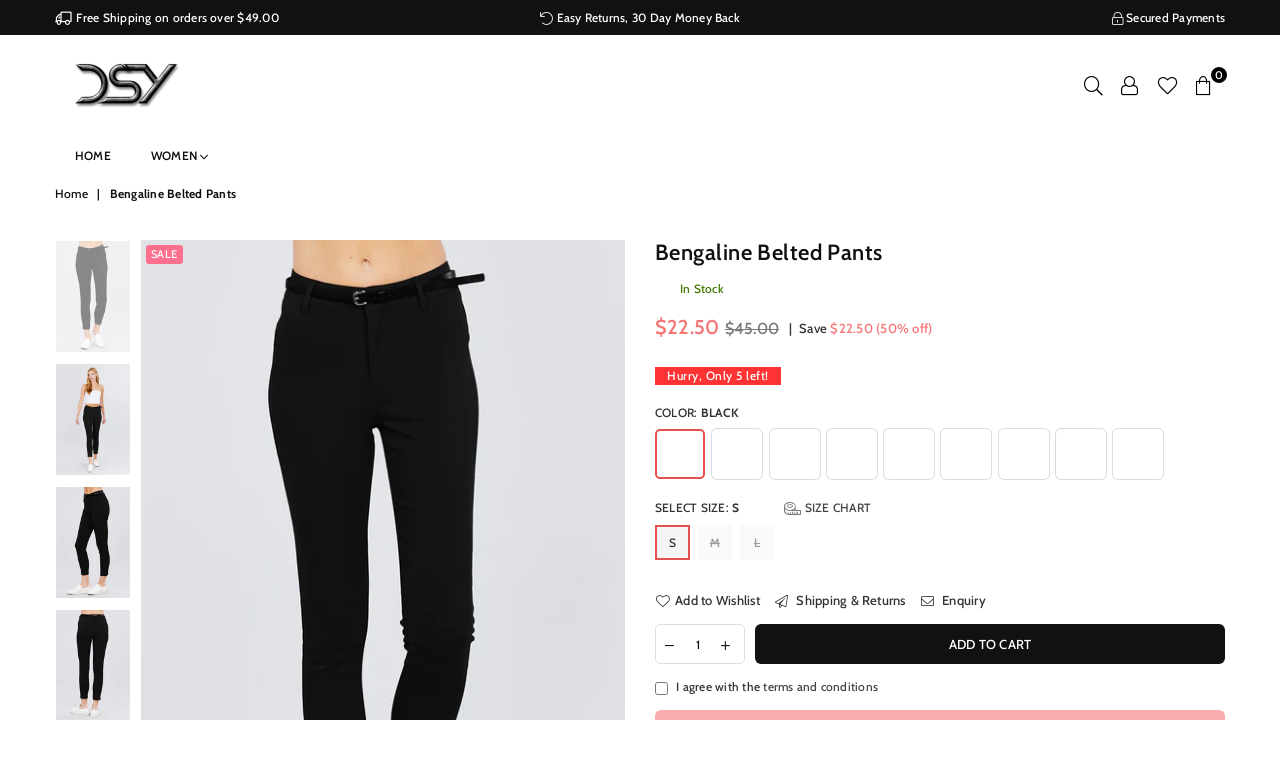

--- FILE ---
content_type: text/html; charset=utf-8
request_url: https://shopdsy.com/products/act2-p11687-id-51926h
body_size: 36599
content:
<!doctype html>
<!--[if IE 9]> <html class="ie9 no-js" lang="en"> <![endif]-->
<!--[if (gt IE 9)|!(IE)]><!--> <html class="no-js" lang="en"> <!--<![endif]-->
<head><link rel="dns-prefetch preconnect" href="//fonts.shopifycdn.com/"><link rel="dns-prefetch preconnect" href="//cdn.shopify.com/"><link rel="dns-prefetch preconnect" href="//v.shopify.com/"><link rel="preload" as="style" href="//shopdsy.com/cdn/shop/t/4/assets/default.css?v=174588368238029789301588733589"><link rel="preload" as="style" href="//shopdsy.com/cdn/shop/t/4/assets/theme.scss.css?v=25484154487466907501759259987"><meta charset="utf-8"><meta http-equiv="X-UA-Compatible" content="IE=edge,chrome=1"><meta name="format-detection" content="telephone=no"><meta name="viewport" content="width=device-width, initial-scale=1.0, maximum-scale=1.0, user-scalable=no"><link rel="shortcut icon" href="//shopdsy.com/cdn/shop/files/dsy_-_favicon_32x32.png?v=1613762214" type="image/png">
  






  

  

  
  
  
  
  <title>Bengaline Belted Pants - DSY Retailers</title>
  




  
  
  
  
  
  
  
  <meta name="description" content="ImportedS.M.L.BENGALINE BELTED PANTS22% Nylon 74% Rayon 4% SpandexSunflowerACT Bengaline Belted Pants" />








<script type="application/ld+json">
    {
      "@context": "https://schema.org",
      "@type": "Organization",
      "name": "DSY Retailers",
      "url": "https://shopdsy.com",
      "description": "Shop DSY for fashionable and affordable women's clothing online.  Free Shipping on qualifying orders! Incredible prices! New items everyday!",
      "image": "https://shopdsy.com/cdn/shop/t/4/assets/logo.png?v=2332",
      "logo": "https://shopdsy.com/cdn/shop/t/4/assets/logo.png?v=2332",
      "sameAs": [
      "",
      "",
      "",
      "",
      "",
      "",
      "",
      ""]
    }
</script>
<script type="application/ld+json">
    {
      "@context": "https://schema.org",
      "@type": "WebSite",
      "name": "DSY Retailers",
      "url": "https://shopdsy.com",
      "potentialAction": {
        "@type": "SearchAction",
        "query-input": "required name=query",
        "target": "https://shopdsy.com/search?q={query}"
      }
    }
</script>


<script type="application/ld+json">
        {
          "@context": "https://schema.org",
          "@type": "Product",
          "name": "Bengaline Belted Pants",
          "brand": {"@type": "Brand","name": "DSY Retailers"},
          "sku": "51926.S",
          "mpn": "4973343170579",
          "description": "\nImportedS.M.L.BENGALINE BELTED PANTS22% Nylon 74% Rayon 4% SpandexSunflowerACT Bengaline Belted Pants\n ",
          "@id": "https:\/\/shopdsy.com\/products\/act2-p11687-id-51926h",
          "url": "https://shopdsy.com/products/act2-p11687-id-51926h",
          
          "image": "https://shopdsy.com/cdn/shop/products/CC51926_1000x.jpg?v=1599098937",
          
          "itemCondition": "https://schema.org/NewCondition",
          "offers": [
            
              {
                "@type": "Offer",
                "price": "22.50",
                "priceCurrency": "USD",
                "itemCondition": "https://schema.org/NewCondition",
                "url": "https://shopdsy.com/products/act2-p11687-id-51926h?variant=35998227824804",
                "sku": "51926.S",
                "mpn": "4973343170579",
                "availability" : "https://schema.org/InStock",
                "priceValidUntil": "2026-02-18"
              	,
              	
                "gtin13": "4973343170579"
              	
              	
              }
              ,
            
              {
                "@type": "Offer",
                "price": "22.50",
                "priceCurrency": "USD",
                "itemCondition": "https://schema.org/NewCondition",
                "url": "https://shopdsy.com/products/act2-p11687-id-51926h?variant=35998227857572",
                "sku": "51926.M",
                "mpn": "4973343170586",
                "availability" : "https://schema.org/InStock",
                "priceValidUntil": "2026-02-18"
              	,
              	
                "gtin13": "4973343170586"
              	
              	
              }
              ,
            
              {
                "@type": "Offer",
                "price": "22.50",
                "priceCurrency": "USD",
                "itemCondition": "https://schema.org/NewCondition",
                "url": "https://shopdsy.com/products/act2-p11687-id-51926h?variant=35998227890340",
                "sku": "51926.L",
                "mpn": "4973343170593",
                "availability" : "https://schema.org/InStock",
                "priceValidUntil": "2026-02-18"
              	,
              	
                "gtin13": "4973343170593"
              	
              	
              }
              ,
            
              {
                "@type": "Offer",
                "price": "22.50",
                "priceCurrency": "USD",
                "itemCondition": "https://schema.org/NewCondition",
                "url": "https://shopdsy.com/products/act2-p11687-id-51926h?variant=35998227923108",
                "sku": "51926a.S",
                "mpn": "4973343170609",
                "availability" : "https://schema.org/InStock",
                "priceValidUntil": "2026-02-18"
              	,
              	
                "gtin13": "4973343170609"
              	
              	
              }
              ,
            
              {
                "@type": "Offer",
                "price": "22.50",
                "priceCurrency": "USD",
                "itemCondition": "https://schema.org/NewCondition",
                "url": "https://shopdsy.com/products/act2-p11687-id-51926h?variant=35998227955876",
                "sku": "51926a.M",
                "mpn": "4973343170616",
                "availability" : "https://schema.org/InStock",
                "priceValidUntil": "2026-02-18"
              	,
              	
                "gtin13": "4973343170616"
              	
              	
              }
              ,
            
              {
                "@type": "Offer",
                "price": "22.50",
                "priceCurrency": "USD",
                "itemCondition": "https://schema.org/NewCondition",
                "url": "https://shopdsy.com/products/act2-p11687-id-51926h?variant=35998227988644",
                "sku": "51926a.L",
                "mpn": "4973343170623",
                "availability" : "https://schema.org/InStock",
                "priceValidUntil": "2026-02-18"
              	,
              	
                "gtin13": "4973343170623"
              	
              	
              }
              ,
            
              {
                "@type": "Offer",
                "price": "22.50",
                "priceCurrency": "USD",
                "itemCondition": "https://schema.org/NewCondition",
                "url": "https://shopdsy.com/products/act2-p11687-id-51926h?variant=35998228021412",
                "sku": "51926b.S",
                "mpn": "4973343170630",
                "availability" : "https://schema.org/InStock",
                "priceValidUntil": "2026-02-18"
              	,
              	
                "gtin13": "4973343170630"
              	
              	
              }
              ,
            
              {
                "@type": "Offer",
                "price": "22.50",
                "priceCurrency": "USD",
                "itemCondition": "https://schema.org/NewCondition",
                "url": "https://shopdsy.com/products/act2-p11687-id-51926h?variant=35998228054180",
                "sku": "51926b.M",
                "mpn": "4973343170647",
                "availability" : "https://schema.org/InStock",
                "priceValidUntil": "2026-02-18"
              	,
              	
                "gtin13": "4973343170647"
              	
              	
              }
              ,
            
              {
                "@type": "Offer",
                "price": "22.50",
                "priceCurrency": "USD",
                "itemCondition": "https://schema.org/NewCondition",
                "url": "https://shopdsy.com/products/act2-p11687-id-51926h?variant=35998228086948",
                "sku": "51926b.L",
                "mpn": "4973343170654",
                "availability" : "https://schema.org/InStock",
                "priceValidUntil": "2026-02-18"
              	,
              	
                "gtin13": "4973343170654"
              	
              	
              }
              ,
            
              {
                "@type": "Offer",
                "price": "22.50",
                "priceCurrency": "USD",
                "itemCondition": "https://schema.org/NewCondition",
                "url": "https://shopdsy.com/products/act2-p11687-id-51926h?variant=35998228119716",
                "sku": "51926c.S",
                "mpn": "4973343170661",
                "availability" : "https://schema.org/InStock",
                "priceValidUntil": "2026-02-18"
              	,
              	
                "gtin13": "4973343170661"
              	
              	
              }
              ,
            
              {
                "@type": "Offer",
                "price": "22.50",
                "priceCurrency": "USD",
                "itemCondition": "https://schema.org/NewCondition",
                "url": "https://shopdsy.com/products/act2-p11687-id-51926h?variant=35998228152484",
                "sku": "51926c.M",
                "mpn": "4973343170678",
                "availability" : "https://schema.org/InStock",
                "priceValidUntil": "2026-02-18"
              	,
              	
                "gtin13": "4973343170678"
              	
              	
              }
              ,
            
              {
                "@type": "Offer",
                "price": "22.50",
                "priceCurrency": "USD",
                "itemCondition": "https://schema.org/NewCondition",
                "url": "https://shopdsy.com/products/act2-p11687-id-51926h?variant=35998228185252",
                "sku": "51926c.L",
                "mpn": "4973343170685",
                "availability" : "https://schema.org/InStock",
                "priceValidUntil": "2026-02-18"
              	,
              	
                "gtin13": "4973343170685"
              	
              	
              }
              ,
            
              {
                "@type": "Offer",
                "price": "22.50",
                "priceCurrency": "USD",
                "itemCondition": "https://schema.org/NewCondition",
                "url": "https://shopdsy.com/products/act2-p11687-id-51926h?variant=35998228218020",
                "sku": "51926d.S",
                "mpn": "4973343170692",
                "availability" : "https://schema.org/InStock",
                "priceValidUntil": "2026-02-18"
              	,
              	
                "gtin13": "4973343170692"
              	
              	
              }
              ,
            
              {
                "@type": "Offer",
                "price": "22.50",
                "priceCurrency": "USD",
                "itemCondition": "https://schema.org/NewCondition",
                "url": "https://shopdsy.com/products/act2-p11687-id-51926h?variant=35998228250788",
                "sku": "51926d.M",
                "mpn": "4973343170708",
                "availability" : "https://schema.org/InStock",
                "priceValidUntil": "2026-02-18"
              	,
              	
                "gtin13": "4973343170708"
              	
              	
              }
              ,
            
              {
                "@type": "Offer",
                "price": "22.50",
                "priceCurrency": "USD",
                "itemCondition": "https://schema.org/NewCondition",
                "url": "https://shopdsy.com/products/act2-p11687-id-51926h?variant=35998228283556",
                "sku": "51926d.L",
                "mpn": "4973343170715",
                "availability" : "https://schema.org/InStock",
                "priceValidUntil": "2026-02-18"
              	,
              	
                "gtin13": "4973343170715"
              	
              	
              }
              ,
            
              {
                "@type": "Offer",
                "price": "22.50",
                "priceCurrency": "USD",
                "itemCondition": "https://schema.org/NewCondition",
                "url": "https://shopdsy.com/products/act2-p11687-id-51926h?variant=35998228316324",
                "sku": "51926e.S",
                "mpn": "4973343170722",
                "availability" : "https://schema.org/InStock",
                "priceValidUntil": "2026-02-18"
              	,
              	
                "gtin13": "4973343170722"
              	
              	
              }
              ,
            
              {
                "@type": "Offer",
                "price": "22.50",
                "priceCurrency": "USD",
                "itemCondition": "https://schema.org/NewCondition",
                "url": "https://shopdsy.com/products/act2-p11687-id-51926h?variant=35998228349092",
                "sku": "51926e.M",
                "mpn": "4973343170739",
                "availability" : "https://schema.org/InStock",
                "priceValidUntil": "2026-02-18"
              	,
              	
                "gtin13": "4973343170739"
              	
              	
              }
              ,
            
              {
                "@type": "Offer",
                "price": "22.50",
                "priceCurrency": "USD",
                "itemCondition": "https://schema.org/NewCondition",
                "url": "https://shopdsy.com/products/act2-p11687-id-51926h?variant=35998228381860",
                "sku": "51926e.L",
                "mpn": "4973343170746",
                "availability" : "https://schema.org/InStock",
                "priceValidUntil": "2026-02-18"
              	,
              	
                "gtin13": "4973343170746"
              	
              	
              }
              ,
            
              {
                "@type": "Offer",
                "price": "22.50",
                "priceCurrency": "USD",
                "itemCondition": "https://schema.org/NewCondition",
                "url": "https://shopdsy.com/products/act2-p11687-id-51926h?variant=35998228414628",
                "sku": "51926f.S",
                "mpn": "4973343170753",
                "availability" : "https://schema.org/InStock",
                "priceValidUntil": "2026-02-18"
              	,
              	
                "gtin13": "4973343170753"
              	
              	
              }
              ,
            
              {
                "@type": "Offer",
                "price": "22.50",
                "priceCurrency": "USD",
                "itemCondition": "https://schema.org/NewCondition",
                "url": "https://shopdsy.com/products/act2-p11687-id-51926h?variant=35998228447396",
                "sku": "51926f.M",
                "mpn": "4973343170760",
                "availability" : "https://schema.org/InStock",
                "priceValidUntil": "2026-02-18"
              	,
              	
                "gtin13": "4973343170760"
              	
              	
              }
              ,
            
              {
                "@type": "Offer",
                "price": "22.50",
                "priceCurrency": "USD",
                "itemCondition": "https://schema.org/NewCondition",
                "url": "https://shopdsy.com/products/act2-p11687-id-51926h?variant=35998228480164",
                "sku": "51926f.L",
                "mpn": "4973343170777",
                "availability" : "https://schema.org/InStock",
                "priceValidUntil": "2026-02-18"
              	,
              	
                "gtin13": "4973343170777"
              	
              	
              }
              ,
            
              {
                "@type": "Offer",
                "price": "22.50",
                "priceCurrency": "USD",
                "itemCondition": "https://schema.org/NewCondition",
                "url": "https://shopdsy.com/products/act2-p11687-id-51926h?variant=35998228512932",
                "sku": "51926g.S",
                "mpn": "4973343170784",
                "availability" : "https://schema.org/InStock",
                "priceValidUntil": "2026-02-18"
              	,
              	
                "gtin13": "4973343170784"
              	
              	
              }
              ,
            
              {
                "@type": "Offer",
                "price": "22.50",
                "priceCurrency": "USD",
                "itemCondition": "https://schema.org/NewCondition",
                "url": "https://shopdsy.com/products/act2-p11687-id-51926h?variant=35998228545700",
                "sku": "51926g.M",
                "mpn": "4973343170791",
                "availability" : "https://schema.org/InStock",
                "priceValidUntil": "2026-02-18"
              	,
              	
                "gtin13": "4973343170791"
              	
              	
              }
              ,
            
              {
                "@type": "Offer",
                "price": "22.50",
                "priceCurrency": "USD",
                "itemCondition": "https://schema.org/NewCondition",
                "url": "https://shopdsy.com/products/act2-p11687-id-51926h?variant=35998228578468",
                "sku": "51926g.L",
                "mpn": "4973343170807",
                "availability" : "https://schema.org/InStock",
                "priceValidUntil": "2026-02-18"
              	,
              	
                "gtin13": "4973343170807"
              	
              	
              }
              ,
            
              {
                "@type": "Offer",
                "price": "22.50",
                "priceCurrency": "USD",
                "itemCondition": "https://schema.org/NewCondition",
                "url": "https://shopdsy.com/products/act2-p11687-id-51926h?variant=35998228611236",
                "sku": "51926h.S",
                "mpn": "4973343170814",
                "availability" : "https://schema.org/InStock",
                "priceValidUntil": "2026-02-18"
              	,
              	
                "gtin13": "4973343170814"
              	
              	
              }
              ,
            
              {
                "@type": "Offer",
                "price": "22.50",
                "priceCurrency": "USD",
                "itemCondition": "https://schema.org/NewCondition",
                "url": "https://shopdsy.com/products/act2-p11687-id-51926h?variant=35998228644004",
                "sku": "51926h.M",
                "mpn": "4973343170821",
                "availability" : "https://schema.org/InStock",
                "priceValidUntil": "2026-02-18"
              	,
              	
                "gtin13": "4973343170821"
              	
              	
              }
              ,
            
              {
                "@type": "Offer",
                "price": "22.50",
                "priceCurrency": "USD",
                "itemCondition": "https://schema.org/NewCondition",
                "url": "https://shopdsy.com/products/act2-p11687-id-51926h?variant=35998228676772",
                "sku": "51926h.L",
                "mpn": "4973343170838",
                "availability" : "https://schema.org/InStock",
                "priceValidUntil": "2026-02-18"
              	,
              	
                "gtin13": "4973343170838"
              	
              	
              }
              
            
          ]







        }
</script>






<meta property="og:site_name" content="DSY Retailers">
<meta property="og:url" content="https://shopdsy.com/products/act2-p11687-id-51926h">
<meta property="og:type" content="product">

  <meta property="og:price:amount" content="22.50">
  <meta property="og:price:currency" content="USD">

<meta property="og:image" content="http://shopdsy.com/cdn/shop/products/CC51926_1200x1200.jpg?v=1599098937"><meta property="og:image" content="http://shopdsy.com/cdn/shop/products/CC51926si_1200x1200.jpg?v=1599098937"><meta property="og:image" content="http://shopdsy.com/cdn/shop/products/CC51926si1_1200x1200.jpg?v=1599098937">
<meta property="og:image:secure_url" content="https://shopdsy.com/cdn/shop/products/CC51926_1200x1200.jpg?v=1599098937"><meta property="og:image:secure_url" content="https://shopdsy.com/cdn/shop/products/CC51926si_1200x1200.jpg?v=1599098937"><meta property="og:image:secure_url" content="https://shopdsy.com/cdn/shop/products/CC51926si1_1200x1200.jpg?v=1599098937">



  <!-- css -->
  <link href="//shopdsy.com/cdn/shop/t/4/assets/default.css?v=174588368238029789301588733589" rel="stylesheet" type="text/css" media="all" />
  <link href="//shopdsy.com/cdn/shop/t/4/assets/theme.scss.css?v=25484154487466907501759259987" rel="stylesheet" type="text/css" media="all" />

  <!-- main js -->
  <script src="//shopdsy.com/cdn/shop/t/4/assets/jquery.min.js?v=98014222988859431451588733592"></script>
  <script>
    var theme = {
      strings: {
        addToCart: "Add to cart", soldOut: "Sold out", unavailable: "Unavailable",
        showMore: "Show More", showLess: "Show Less"
      },
      moneyFormat:"${{amount}}",currencyFormat:"money_format",shopCurrency:"USD",mlcurrency:false,autoCurrencies:false,money_currency_format:"${{amount}} USD",money_format:"${{amount}}",
      ajax_cart:true,fixedHeader:false,animation:true,animationMobile:true,searchresult:"See all results",wlAvailable:"Available in Wishlist",rtl:false,days:"Days",hours:"Hrs",minuts:"Min",seconds:"Sec",sun:"Sunday",mon:"Monday",tue:"Tuesday",wed:"Wednesday",thu:"Thursday",fri:"Friday",sat:"Saturday",jan:"January",feb:"February",mar:"March",apr:"April",may:"May",jun:"June",jul:"July",aug:"August",sep:"September",oct:"October",nov:"November",dec:"December",}
    document.documentElement.className = document.documentElement.className.replace('no-js', 'js');var designmode = false;</script>

  <!--[if (lte IE 9) ]><script src="//shopdsy.com/cdn/shop/t/4/assets/match-media.min.js?v=22265819453975888031588733599" type="text/javascript"></script><![endif]-->
  <script src="//shopdsy.com/cdn/shop/t/4/assets/vendor.min.js?v=124176343689445626311588733608" defer="defer"></script><script src="//shopdsy.com/cdn/shopifycloud/storefront/assets/themes_support/option_selection-b017cd28.js" async></script>
  <script>window.performance && window.performance.mark && window.performance.mark('shopify.content_for_header.start');</script><meta id="shopify-digital-wallet" name="shopify-digital-wallet" content="/30070997125/digital_wallets/dialog">
<meta name="shopify-checkout-api-token" content="81df36588d72a7ae0038a562df102bb2">
<meta id="in-context-paypal-metadata" data-shop-id="30070997125" data-venmo-supported="true" data-environment="production" data-locale="en_US" data-paypal-v4="true" data-currency="USD">
<link rel="alternate" type="application/json+oembed" href="https://shopdsy.com/products/act2-p11687-id-51926h.oembed">
<script async="async" src="/checkouts/internal/preloads.js?locale=en-US"></script>
<link rel="preconnect" href="https://shop.app" crossorigin="anonymous">
<script async="async" src="https://shop.app/checkouts/internal/preloads.js?locale=en-US&shop_id=30070997125" crossorigin="anonymous"></script>
<script id="apple-pay-shop-capabilities" type="application/json">{"shopId":30070997125,"countryCode":"US","currencyCode":"USD","merchantCapabilities":["supports3DS"],"merchantId":"gid:\/\/shopify\/Shop\/30070997125","merchantName":"DSY Retailers","requiredBillingContactFields":["postalAddress","email"],"requiredShippingContactFields":["postalAddress","email"],"shippingType":"shipping","supportedNetworks":["visa","masterCard","amex","discover","elo","jcb"],"total":{"type":"pending","label":"DSY Retailers","amount":"1.00"},"shopifyPaymentsEnabled":true,"supportsSubscriptions":true}</script>
<script id="shopify-features" type="application/json">{"accessToken":"81df36588d72a7ae0038a562df102bb2","betas":["rich-media-storefront-analytics"],"domain":"shopdsy.com","predictiveSearch":true,"shopId":30070997125,"locale":"en"}</script>
<script>var Shopify = Shopify || {};
Shopify.shop = "dsy-boutique.myshopify.com";
Shopify.locale = "en";
Shopify.currency = {"active":"USD","rate":"1.0"};
Shopify.country = "US";
Shopify.theme = {"name":"Production","id":96845693061,"schema_name":null,"schema_version":null,"theme_store_id":null,"role":"main"};
Shopify.theme.handle = "null";
Shopify.theme.style = {"id":null,"handle":null};
Shopify.cdnHost = "shopdsy.com/cdn";
Shopify.routes = Shopify.routes || {};
Shopify.routes.root = "/";</script>
<script type="module">!function(o){(o.Shopify=o.Shopify||{}).modules=!0}(window);</script>
<script>!function(o){function n(){var o=[];function n(){o.push(Array.prototype.slice.apply(arguments))}return n.q=o,n}var t=o.Shopify=o.Shopify||{};t.loadFeatures=n(),t.autoloadFeatures=n()}(window);</script>
<script>
  window.ShopifyPay = window.ShopifyPay || {};
  window.ShopifyPay.apiHost = "shop.app\/pay";
  window.ShopifyPay.redirectState = null;
</script>
<script id="shop-js-analytics" type="application/json">{"pageType":"product"}</script>
<script defer="defer" async type="module" src="//shopdsy.com/cdn/shopifycloud/shop-js/modules/v2/client.init-shop-cart-sync_C5BV16lS.en.esm.js"></script>
<script defer="defer" async type="module" src="//shopdsy.com/cdn/shopifycloud/shop-js/modules/v2/chunk.common_CygWptCX.esm.js"></script>
<script type="module">
  await import("//shopdsy.com/cdn/shopifycloud/shop-js/modules/v2/client.init-shop-cart-sync_C5BV16lS.en.esm.js");
await import("//shopdsy.com/cdn/shopifycloud/shop-js/modules/v2/chunk.common_CygWptCX.esm.js");

  window.Shopify.SignInWithShop?.initShopCartSync?.({"fedCMEnabled":true,"windoidEnabled":true});

</script>
<script>
  window.Shopify = window.Shopify || {};
  if (!window.Shopify.featureAssets) window.Shopify.featureAssets = {};
  window.Shopify.featureAssets['shop-js'] = {"shop-cart-sync":["modules/v2/client.shop-cart-sync_ZFArdW7E.en.esm.js","modules/v2/chunk.common_CygWptCX.esm.js"],"init-fed-cm":["modules/v2/client.init-fed-cm_CmiC4vf6.en.esm.js","modules/v2/chunk.common_CygWptCX.esm.js"],"shop-button":["modules/v2/client.shop-button_tlx5R9nI.en.esm.js","modules/v2/chunk.common_CygWptCX.esm.js"],"shop-cash-offers":["modules/v2/client.shop-cash-offers_DOA2yAJr.en.esm.js","modules/v2/chunk.common_CygWptCX.esm.js","modules/v2/chunk.modal_D71HUcav.esm.js"],"init-windoid":["modules/v2/client.init-windoid_sURxWdc1.en.esm.js","modules/v2/chunk.common_CygWptCX.esm.js"],"shop-toast-manager":["modules/v2/client.shop-toast-manager_ClPi3nE9.en.esm.js","modules/v2/chunk.common_CygWptCX.esm.js"],"init-shop-email-lookup-coordinator":["modules/v2/client.init-shop-email-lookup-coordinator_B8hsDcYM.en.esm.js","modules/v2/chunk.common_CygWptCX.esm.js"],"init-shop-cart-sync":["modules/v2/client.init-shop-cart-sync_C5BV16lS.en.esm.js","modules/v2/chunk.common_CygWptCX.esm.js"],"avatar":["modules/v2/client.avatar_BTnouDA3.en.esm.js"],"pay-button":["modules/v2/client.pay-button_FdsNuTd3.en.esm.js","modules/v2/chunk.common_CygWptCX.esm.js"],"init-customer-accounts":["modules/v2/client.init-customer-accounts_DxDtT_ad.en.esm.js","modules/v2/client.shop-login-button_C5VAVYt1.en.esm.js","modules/v2/chunk.common_CygWptCX.esm.js","modules/v2/chunk.modal_D71HUcav.esm.js"],"init-shop-for-new-customer-accounts":["modules/v2/client.init-shop-for-new-customer-accounts_ChsxoAhi.en.esm.js","modules/v2/client.shop-login-button_C5VAVYt1.en.esm.js","modules/v2/chunk.common_CygWptCX.esm.js","modules/v2/chunk.modal_D71HUcav.esm.js"],"shop-login-button":["modules/v2/client.shop-login-button_C5VAVYt1.en.esm.js","modules/v2/chunk.common_CygWptCX.esm.js","modules/v2/chunk.modal_D71HUcav.esm.js"],"init-customer-accounts-sign-up":["modules/v2/client.init-customer-accounts-sign-up_CPSyQ0Tj.en.esm.js","modules/v2/client.shop-login-button_C5VAVYt1.en.esm.js","modules/v2/chunk.common_CygWptCX.esm.js","modules/v2/chunk.modal_D71HUcav.esm.js"],"shop-follow-button":["modules/v2/client.shop-follow-button_Cva4Ekp9.en.esm.js","modules/v2/chunk.common_CygWptCX.esm.js","modules/v2/chunk.modal_D71HUcav.esm.js"],"checkout-modal":["modules/v2/client.checkout-modal_BPM8l0SH.en.esm.js","modules/v2/chunk.common_CygWptCX.esm.js","modules/v2/chunk.modal_D71HUcav.esm.js"],"lead-capture":["modules/v2/client.lead-capture_Bi8yE_yS.en.esm.js","modules/v2/chunk.common_CygWptCX.esm.js","modules/v2/chunk.modal_D71HUcav.esm.js"],"shop-login":["modules/v2/client.shop-login_D6lNrXab.en.esm.js","modules/v2/chunk.common_CygWptCX.esm.js","modules/v2/chunk.modal_D71HUcav.esm.js"],"payment-terms":["modules/v2/client.payment-terms_CZxnsJam.en.esm.js","modules/v2/chunk.common_CygWptCX.esm.js","modules/v2/chunk.modal_D71HUcav.esm.js"]};
</script>
<script>(function() {
  var isLoaded = false;
  function asyncLoad() {
    if (isLoaded) return;
    isLoaded = true;
    var urls = ["https:\/\/easygdpr.b-cdn.net\/v\/1553540745\/gdpr.min.js?shop=dsy-boutique.myshopify.com","https:\/\/api.omegatheme.com\/facebook-chat\/\/facebook-chat.js?v=1594877268\u0026shop=dsy-boutique.myshopify.com","https:\/\/size-guides.esc-apps-cdn.com\/1739196721-app.dsy-boutique.myshopify.com.js?shop=dsy-boutique.myshopify.com"];
    for (var i = 0; i < urls.length; i++) {
      var s = document.createElement('script');
      s.type = 'text/javascript';
      s.async = true;
      s.src = urls[i];
      var x = document.getElementsByTagName('script')[0];
      x.parentNode.insertBefore(s, x);
    }
  };
  if(window.attachEvent) {
    window.attachEvent('onload', asyncLoad);
  } else {
    window.addEventListener('load', asyncLoad, false);
  }
})();</script>
<script id="__st">var __st={"a":30070997125,"offset":-18000,"reqid":"a02365e3-33e8-4bc8-afab-d73ac4de37e6-1768800349","pageurl":"shopdsy.com\/products\/act2-p11687-id-51926h","u":"049b60e82f3b","p":"product","rtyp":"product","rid":5629758013604};</script>
<script>window.ShopifyPaypalV4VisibilityTracking = true;</script>
<script id="captcha-bootstrap">!function(){'use strict';const t='contact',e='account',n='new_comment',o=[[t,t],['blogs',n],['comments',n],[t,'customer']],c=[[e,'customer_login'],[e,'guest_login'],[e,'recover_customer_password'],[e,'create_customer']],r=t=>t.map((([t,e])=>`form[action*='/${t}']:not([data-nocaptcha='true']) input[name='form_type'][value='${e}']`)).join(','),a=t=>()=>t?[...document.querySelectorAll(t)].map((t=>t.form)):[];function s(){const t=[...o],e=r(t);return a(e)}const i='password',u='form_key',d=['recaptcha-v3-token','g-recaptcha-response','h-captcha-response',i],f=()=>{try{return window.sessionStorage}catch{return}},m='__shopify_v',_=t=>t.elements[u];function p(t,e,n=!1){try{const o=window.sessionStorage,c=JSON.parse(o.getItem(e)),{data:r}=function(t){const{data:e,action:n}=t;return t[m]||n?{data:e,action:n}:{data:t,action:n}}(c);for(const[e,n]of Object.entries(r))t.elements[e]&&(t.elements[e].value=n);n&&o.removeItem(e)}catch(o){console.error('form repopulation failed',{error:o})}}const l='form_type',E='cptcha';function T(t){t.dataset[E]=!0}const w=window,h=w.document,L='Shopify',v='ce_forms',y='captcha';let A=!1;((t,e)=>{const n=(g='f06e6c50-85a8-45c8-87d0-21a2b65856fe',I='https://cdn.shopify.com/shopifycloud/storefront-forms-hcaptcha/ce_storefront_forms_captcha_hcaptcha.v1.5.2.iife.js',D={infoText:'Protected by hCaptcha',privacyText:'Privacy',termsText:'Terms'},(t,e,n)=>{const o=w[L][v],c=o.bindForm;if(c)return c(t,g,e,D).then(n);var r;o.q.push([[t,g,e,D],n]),r=I,A||(h.body.append(Object.assign(h.createElement('script'),{id:'captcha-provider',async:!0,src:r})),A=!0)});var g,I,D;w[L]=w[L]||{},w[L][v]=w[L][v]||{},w[L][v].q=[],w[L][y]=w[L][y]||{},w[L][y].protect=function(t,e){n(t,void 0,e),T(t)},Object.freeze(w[L][y]),function(t,e,n,w,h,L){const[v,y,A,g]=function(t,e,n){const i=e?o:[],u=t?c:[],d=[...i,...u],f=r(d),m=r(i),_=r(d.filter((([t,e])=>n.includes(e))));return[a(f),a(m),a(_),s()]}(w,h,L),I=t=>{const e=t.target;return e instanceof HTMLFormElement?e:e&&e.form},D=t=>v().includes(t);t.addEventListener('submit',(t=>{const e=I(t);if(!e)return;const n=D(e)&&!e.dataset.hcaptchaBound&&!e.dataset.recaptchaBound,o=_(e),c=g().includes(e)&&(!o||!o.value);(n||c)&&t.preventDefault(),c&&!n&&(function(t){try{if(!f())return;!function(t){const e=f();if(!e)return;const n=_(t);if(!n)return;const o=n.value;o&&e.removeItem(o)}(t);const e=Array.from(Array(32),(()=>Math.random().toString(36)[2])).join('');!function(t,e){_(t)||t.append(Object.assign(document.createElement('input'),{type:'hidden',name:u})),t.elements[u].value=e}(t,e),function(t,e){const n=f();if(!n)return;const o=[...t.querySelectorAll(`input[type='${i}']`)].map((({name:t})=>t)),c=[...d,...o],r={};for(const[a,s]of new FormData(t).entries())c.includes(a)||(r[a]=s);n.setItem(e,JSON.stringify({[m]:1,action:t.action,data:r}))}(t,e)}catch(e){console.error('failed to persist form',e)}}(e),e.submit())}));const S=(t,e)=>{t&&!t.dataset[E]&&(n(t,e.some((e=>e===t))),T(t))};for(const o of['focusin','change'])t.addEventListener(o,(t=>{const e=I(t);D(e)&&S(e,y())}));const B=e.get('form_key'),M=e.get(l),P=B&&M;t.addEventListener('DOMContentLoaded',(()=>{const t=y();if(P)for(const e of t)e.elements[l].value===M&&p(e,B);[...new Set([...A(),...v().filter((t=>'true'===t.dataset.shopifyCaptcha))])].forEach((e=>S(e,t)))}))}(h,new URLSearchParams(w.location.search),n,t,e,['guest_login'])})(!0,!0)}();</script>
<script integrity="sha256-4kQ18oKyAcykRKYeNunJcIwy7WH5gtpwJnB7kiuLZ1E=" data-source-attribution="shopify.loadfeatures" defer="defer" src="//shopdsy.com/cdn/shopifycloud/storefront/assets/storefront/load_feature-a0a9edcb.js" crossorigin="anonymous"></script>
<script crossorigin="anonymous" defer="defer" src="//shopdsy.com/cdn/shopifycloud/storefront/assets/shopify_pay/storefront-65b4c6d7.js?v=20250812"></script>
<script data-source-attribution="shopify.dynamic_checkout.dynamic.init">var Shopify=Shopify||{};Shopify.PaymentButton=Shopify.PaymentButton||{isStorefrontPortableWallets:!0,init:function(){window.Shopify.PaymentButton.init=function(){};var t=document.createElement("script");t.src="https://shopdsy.com/cdn/shopifycloud/portable-wallets/latest/portable-wallets.en.js",t.type="module",document.head.appendChild(t)}};
</script>
<script data-source-attribution="shopify.dynamic_checkout.buyer_consent">
  function portableWalletsHideBuyerConsent(e){var t=document.getElementById("shopify-buyer-consent"),n=document.getElementById("shopify-subscription-policy-button");t&&n&&(t.classList.add("hidden"),t.setAttribute("aria-hidden","true"),n.removeEventListener("click",e))}function portableWalletsShowBuyerConsent(e){var t=document.getElementById("shopify-buyer-consent"),n=document.getElementById("shopify-subscription-policy-button");t&&n&&(t.classList.remove("hidden"),t.removeAttribute("aria-hidden"),n.addEventListener("click",e))}window.Shopify?.PaymentButton&&(window.Shopify.PaymentButton.hideBuyerConsent=portableWalletsHideBuyerConsent,window.Shopify.PaymentButton.showBuyerConsent=portableWalletsShowBuyerConsent);
</script>
<script>
  function portableWalletsCleanup(e){e&&e.src&&console.error("Failed to load portable wallets script "+e.src);var t=document.querySelectorAll("shopify-accelerated-checkout .shopify-payment-button__skeleton, shopify-accelerated-checkout-cart .wallet-cart-button__skeleton"),e=document.getElementById("shopify-buyer-consent");for(let e=0;e<t.length;e++)t[e].remove();e&&e.remove()}function portableWalletsNotLoadedAsModule(e){e instanceof ErrorEvent&&"string"==typeof e.message&&e.message.includes("import.meta")&&"string"==typeof e.filename&&e.filename.includes("portable-wallets")&&(window.removeEventListener("error",portableWalletsNotLoadedAsModule),window.Shopify.PaymentButton.failedToLoad=e,"loading"===document.readyState?document.addEventListener("DOMContentLoaded",window.Shopify.PaymentButton.init):window.Shopify.PaymentButton.init())}window.addEventListener("error",portableWalletsNotLoadedAsModule);
</script>

<script type="module" src="https://shopdsy.com/cdn/shopifycloud/portable-wallets/latest/portable-wallets.en.js" onError="portableWalletsCleanup(this)" crossorigin="anonymous"></script>
<script nomodule>
  document.addEventListener("DOMContentLoaded", portableWalletsCleanup);
</script>

<link id="shopify-accelerated-checkout-styles" rel="stylesheet" media="screen" href="https://shopdsy.com/cdn/shopifycloud/portable-wallets/latest/accelerated-checkout-backwards-compat.css" crossorigin="anonymous">
<style id="shopify-accelerated-checkout-cart">
        #shopify-buyer-consent {
  margin-top: 1em;
  display: inline-block;
  width: 100%;
}

#shopify-buyer-consent.hidden {
  display: none;
}

#shopify-subscription-policy-button {
  background: none;
  border: none;
  padding: 0;
  text-decoration: underline;
  font-size: inherit;
  cursor: pointer;
}

#shopify-subscription-policy-button::before {
  box-shadow: none;
}

      </style>

<script>window.performance && window.performance.mark && window.performance.mark('shopify.content_for_header.end');</script>
  
  
<!-- Start of Judge.me Core -->
<link rel="dns-prefetch" href="https://cdn.judge.me/">
<script data-cfasync='false' class='jdgm-settings-script'>window.jdgmSettings={"pagination":5,"disable_web_reviews":false,"badge_no_review_text":"No reviews","badge_n_reviews_text":"{{ n }} review/reviews","badge_star_color":"#fbcd0a","hide_badge_preview_if_no_reviews":true,"badge_hide_text":false,"enforce_center_preview_badge":false,"widget_title":"Customer Reviews","widget_open_form_text":"Write a review","widget_close_form_text":"Cancel review","widget_refresh_page_text":"Refresh page","widget_summary_text":"Based on {{ number_of_reviews }} review/reviews","widget_no_review_text":"Be the first to write a review","widget_name_field_text":"Display name","widget_verified_name_field_text":"Verified Name (public)","widget_name_placeholder_text":"Display name","widget_required_field_error_text":"This field is required.","widget_email_field_text":"Email address","widget_verified_email_field_text":"Verified Email (private, can not be edited)","widget_email_placeholder_text":"Your email address","widget_email_field_error_text":"Please enter a valid email address.","widget_rating_field_text":"Rating","widget_review_title_field_text":"Review Title","widget_review_title_placeholder_text":"Give your review a title","widget_review_body_field_text":"Review content","widget_review_body_placeholder_text":"Start writing here...","widget_pictures_field_text":"Picture/Video (optional)","widget_submit_review_text":"Submit Review","widget_submit_verified_review_text":"Submit Verified Review","widget_submit_success_msg_with_auto_publish":"Thank you! Please refresh the page in a few moments to see your review. You can remove or edit your review by logging into \u003ca href='https://judge.me/login' target='_blank' rel='nofollow noopener'\u003eJudge.me\u003c/a\u003e","widget_submit_success_msg_no_auto_publish":"Thank you! Your review will be published as soon as it is approved by the shop admin. You can remove or edit your review by logging into \u003ca href='https://judge.me/login' target='_blank' rel='nofollow noopener'\u003eJudge.me\u003c/a\u003e","widget_show_default_reviews_out_of_total_text":"Showing {{ n_reviews_shown }} out of {{ n_reviews }} reviews.","widget_show_all_link_text":"Show all","widget_show_less_link_text":"Show less","widget_author_said_text":"{{ reviewer_name }} said:","widget_days_text":"{{ n }} days ago","widget_weeks_text":"{{ n }} week/weeks ago","widget_months_text":"{{ n }} month/months ago","widget_years_text":"{{ n }} year/years ago","widget_yesterday_text":"Yesterday","widget_today_text":"Today","widget_replied_text":"\u003e\u003e {{ shop_name }} replied:","widget_read_more_text":"Read more","widget_reviewer_name_as_initial":"","widget_rating_filter_color":"#fbcd0a","widget_rating_filter_see_all_text":"See all reviews","widget_sorting_most_recent_text":"Most Recent","widget_sorting_highest_rating_text":"Highest Rating","widget_sorting_lowest_rating_text":"Lowest Rating","widget_sorting_with_pictures_text":"Only Pictures","widget_sorting_most_helpful_text":"Most Helpful","widget_open_question_form_text":"Ask a question","widget_reviews_subtab_text":"Reviews","widget_questions_subtab_text":"Questions","widget_question_label_text":"Question","widget_answer_label_text":"Answer","widget_question_placeholder_text":"Write your question here","widget_submit_question_text":"Submit Question","widget_question_submit_success_text":"Thank you for your question! We will notify you once it gets answered.","widget_star_color":"#fbcd0a","verified_badge_text":"Verified","verified_badge_bg_color":"","verified_badge_text_color":"","verified_badge_placement":"left-of-reviewer-name","widget_review_max_height":"","widget_hide_border":false,"widget_social_share":false,"widget_thumb":false,"widget_review_location_show":false,"widget_location_format":"","all_reviews_include_out_of_store_products":true,"all_reviews_out_of_store_text":"(out of store)","all_reviews_pagination":100,"all_reviews_product_name_prefix_text":"about","enable_review_pictures":false,"enable_question_anwser":false,"widget_theme":"default","review_date_format":"mm/dd/yyyy","default_sort_method":"most-recent","widget_product_reviews_subtab_text":"Product Reviews","widget_shop_reviews_subtab_text":"Shop Reviews","widget_other_products_reviews_text":"Reviews for other products","widget_store_reviews_subtab_text":"Store reviews","widget_no_store_reviews_text":"This store hasn't received any reviews yet","widget_web_restriction_product_reviews_text":"This product hasn't received any reviews yet","widget_no_items_text":"No items found","widget_show_more_text":"Show more","widget_write_a_store_review_text":"Write a Store Review","widget_other_languages_heading":"Reviews in Other Languages","widget_translate_review_text":"Translate review to {{ language }}","widget_translating_review_text":"Translating...","widget_show_original_translation_text":"Show original ({{ language }})","widget_translate_review_failed_text":"Review couldn't be translated.","widget_translate_review_retry_text":"Retry","widget_translate_review_try_again_later_text":"Try again later","show_product_url_for_grouped_product":false,"widget_sorting_pictures_first_text":"Pictures First","show_pictures_on_all_rev_page_mobile":false,"show_pictures_on_all_rev_page_desktop":false,"floating_tab_hide_mobile_install_preference":false,"floating_tab_button_name":"★ Reviews","floating_tab_title":"Let customers speak for us","floating_tab_button_color":"","floating_tab_button_background_color":"","floating_tab_url":"","floating_tab_url_enabled":false,"floating_tab_tab_style":"text","all_reviews_text_badge_text":"Customers rate us {{ shop.metafields.judgeme.all_reviews_rating | round: 1 }}/5 based on {{ shop.metafields.judgeme.all_reviews_count }} reviews.","all_reviews_text_badge_text_branded_style":"{{ shop.metafields.judgeme.all_reviews_rating | round: 1 }} out of 5 stars based on {{ shop.metafields.judgeme.all_reviews_count }} reviews","is_all_reviews_text_badge_a_link":false,"show_stars_for_all_reviews_text_badge":false,"all_reviews_text_badge_url":"","all_reviews_text_style":"text","all_reviews_text_color_style":"judgeme_brand_color","all_reviews_text_color":"#108474","all_reviews_text_show_jm_brand":true,"featured_carousel_show_header":true,"featured_carousel_title":"Let customers speak for us","testimonials_carousel_title":"Customers are saying","videos_carousel_title":"Real customer stories","cards_carousel_title":"Customers are saying","featured_carousel_count_text":"from {{ n }} reviews","featured_carousel_add_link_to_all_reviews_page":false,"featured_carousel_url":"","featured_carousel_show_images":true,"featured_carousel_autoslide_interval":5,"featured_carousel_arrows_on_the_sides":false,"featured_carousel_height":250,"featured_carousel_width":80,"featured_carousel_image_size":0,"featured_carousel_image_height":250,"featured_carousel_arrow_color":"#eeeeee","verified_count_badge_style":"vintage","verified_count_badge_orientation":"horizontal","verified_count_badge_color_style":"judgeme_brand_color","verified_count_badge_color":"#108474","is_verified_count_badge_a_link":false,"verified_count_badge_url":"","verified_count_badge_show_jm_brand":true,"widget_rating_preset_default":5,"widget_first_sub_tab":"product-reviews","widget_show_histogram":true,"widget_histogram_use_custom_color":false,"widget_pagination_use_custom_color":false,"widget_star_use_custom_color":true,"widget_verified_badge_use_custom_color":false,"widget_write_review_use_custom_color":false,"picture_reminder_submit_button":"Upload Pictures","enable_review_videos":false,"mute_video_by_default":false,"widget_sorting_videos_first_text":"Videos First","widget_review_pending_text":"Pending","featured_carousel_items_for_large_screen":3,"social_share_options_order":"Facebook,Twitter","remove_microdata_snippet":true,"disable_json_ld":true,"enable_json_ld_products":false,"preview_badge_show_question_text":false,"preview_badge_no_question_text":"No questions","preview_badge_n_question_text":"{{ number_of_questions }} question/questions","qa_badge_show_icon":false,"qa_badge_position":"same-row","remove_judgeme_branding":false,"widget_add_search_bar":false,"widget_search_bar_placeholder":"Search","widget_sorting_verified_only_text":"Verified only","featured_carousel_theme":"default","featured_carousel_show_rating":true,"featured_carousel_show_title":true,"featured_carousel_show_body":true,"featured_carousel_show_date":false,"featured_carousel_show_reviewer":true,"featured_carousel_show_product":false,"featured_carousel_header_background_color":"#108474","featured_carousel_header_text_color":"#ffffff","featured_carousel_name_product_separator":"reviewed","featured_carousel_full_star_background":"#108474","featured_carousel_empty_star_background":"#dadada","featured_carousel_vertical_theme_background":"#f9fafb","featured_carousel_verified_badge_enable":false,"featured_carousel_verified_badge_color":"#108474","featured_carousel_border_style":"round","featured_carousel_review_line_length_limit":3,"featured_carousel_more_reviews_button_text":"Read more reviews","featured_carousel_view_product_button_text":"View product","all_reviews_page_load_reviews_on":"scroll","all_reviews_page_load_more_text":"Load More Reviews","disable_fb_tab_reviews":false,"enable_ajax_cdn_cache":false,"widget_public_name_text":"displayed publicly like","default_reviewer_name":"John Smith","default_reviewer_name_has_non_latin":true,"widget_reviewer_anonymous":"Anonymous","medals_widget_title":"Judge.me Review Medals","medals_widget_background_color":"#f9fafb","medals_widget_position":"footer_all_pages","medals_widget_border_color":"#f9fafb","medals_widget_verified_text_position":"left","medals_widget_use_monochromatic_version":false,"medals_widget_elements_color":"#108474","show_reviewer_avatar":true,"widget_invalid_yt_video_url_error_text":"Not a YouTube video URL","widget_max_length_field_error_text":"Please enter no more than {0} characters.","widget_show_country_flag":false,"widget_show_collected_via_shop_app":true,"widget_verified_by_shop_badge_style":"light","widget_verified_by_shop_text":"Verified by Shop","widget_show_photo_gallery":false,"widget_load_with_code_splitting":true,"widget_ugc_install_preference":false,"widget_ugc_title":"Made by us, Shared by you","widget_ugc_subtitle":"Tag us to see your picture featured in our page","widget_ugc_arrows_color":"#ffffff","widget_ugc_primary_button_text":"Buy Now","widget_ugc_primary_button_background_color":"#108474","widget_ugc_primary_button_text_color":"#ffffff","widget_ugc_primary_button_border_width":"0","widget_ugc_primary_button_border_style":"none","widget_ugc_primary_button_border_color":"#108474","widget_ugc_primary_button_border_radius":"25","widget_ugc_secondary_button_text":"Load More","widget_ugc_secondary_button_background_color":"#ffffff","widget_ugc_secondary_button_text_color":"#108474","widget_ugc_secondary_button_border_width":"2","widget_ugc_secondary_button_border_style":"solid","widget_ugc_secondary_button_border_color":"#108474","widget_ugc_secondary_button_border_radius":"25","widget_ugc_reviews_button_text":"View Reviews","widget_ugc_reviews_button_background_color":"#ffffff","widget_ugc_reviews_button_text_color":"#108474","widget_ugc_reviews_button_border_width":"2","widget_ugc_reviews_button_border_style":"solid","widget_ugc_reviews_button_border_color":"#108474","widget_ugc_reviews_button_border_radius":"25","widget_ugc_reviews_button_link_to":"judgeme-reviews-page","widget_ugc_show_post_date":true,"widget_ugc_max_width":"800","widget_rating_metafield_value_type":true,"widget_primary_color":"#108474","widget_enable_secondary_color":false,"widget_secondary_color":"#edf5f5","widget_summary_average_rating_text":"{{ average_rating }} out of 5","widget_media_grid_title":"Customer photos \u0026 videos","widget_media_grid_see_more_text":"See more","widget_round_style":false,"widget_show_product_medals":true,"widget_verified_by_judgeme_text":"Verified by Judge.me","widget_show_store_medals":true,"widget_verified_by_judgeme_text_in_store_medals":"Verified by Judge.me","widget_media_field_exceed_quantity_message":"Sorry, we can only accept {{ max_media }} for one review.","widget_media_field_exceed_limit_message":"{{ file_name }} is too large, please select a {{ media_type }} less than {{ size_limit }}MB.","widget_review_submitted_text":"Review Submitted!","widget_question_submitted_text":"Question Submitted!","widget_close_form_text_question":"Cancel","widget_write_your_answer_here_text":"Write your answer here","widget_enabled_branded_link":true,"widget_show_collected_by_judgeme":false,"widget_reviewer_name_color":"","widget_write_review_text_color":"","widget_write_review_bg_color":"","widget_collected_by_judgeme_text":"collected by Judge.me","widget_pagination_type":"standard","widget_load_more_text":"Load More","widget_load_more_color":"#108474","widget_full_review_text":"Full Review","widget_read_more_reviews_text":"Read More Reviews","widget_read_questions_text":"Read Questions","widget_questions_and_answers_text":"Questions \u0026 Answers","widget_verified_by_text":"Verified by","widget_verified_text":"Verified","widget_number_of_reviews_text":"{{ number_of_reviews }} reviews","widget_back_button_text":"Back","widget_next_button_text":"Next","widget_custom_forms_filter_button":"Filters","custom_forms_style":"vertical","widget_show_review_information":false,"how_reviews_are_collected":"How reviews are collected?","widget_show_review_keywords":false,"widget_gdpr_statement":"How we use your data: We'll only contact you about the review you left, and only if necessary. By submitting your review, you agree to Judge.me's \u003ca href='https://judge.me/terms' target='_blank' rel='nofollow noopener'\u003eterms\u003c/a\u003e, \u003ca href='https://judge.me/privacy' target='_blank' rel='nofollow noopener'\u003eprivacy\u003c/a\u003e and \u003ca href='https://judge.me/content-policy' target='_blank' rel='nofollow noopener'\u003econtent\u003c/a\u003e policies.","widget_multilingual_sorting_enabled":false,"widget_translate_review_content_enabled":false,"widget_translate_review_content_method":"manual","popup_widget_review_selection":"automatically_with_pictures","popup_widget_round_border_style":true,"popup_widget_show_title":true,"popup_widget_show_body":true,"popup_widget_show_reviewer":false,"popup_widget_show_product":true,"popup_widget_show_pictures":true,"popup_widget_use_review_picture":true,"popup_widget_show_on_home_page":true,"popup_widget_show_on_product_page":true,"popup_widget_show_on_collection_page":true,"popup_widget_show_on_cart_page":true,"popup_widget_position":"bottom_left","popup_widget_first_review_delay":5,"popup_widget_duration":5,"popup_widget_interval":5,"popup_widget_review_count":5,"popup_widget_hide_on_mobile":true,"review_snippet_widget_round_border_style":true,"review_snippet_widget_card_color":"#FFFFFF","review_snippet_widget_slider_arrows_background_color":"#FFFFFF","review_snippet_widget_slider_arrows_color":"#000000","review_snippet_widget_star_color":"#108474","show_product_variant":false,"all_reviews_product_variant_label_text":"Variant: ","widget_show_verified_branding":false,"widget_ai_summary_title":"Customers say","widget_ai_summary_disclaimer":"AI-powered review summary based on recent customer reviews","widget_show_ai_summary":false,"widget_show_ai_summary_bg":false,"widget_show_review_title_input":true,"redirect_reviewers_invited_via_email":"review_widget","request_store_review_after_product_review":false,"request_review_other_products_in_order":false,"review_form_color_scheme":"default","review_form_corner_style":"square","review_form_star_color":{},"review_form_text_color":"#333333","review_form_background_color":"#ffffff","review_form_field_background_color":"#fafafa","review_form_button_color":{},"review_form_button_text_color":"#ffffff","review_form_modal_overlay_color":"#000000","review_content_screen_title_text":"How would you rate this product?","review_content_introduction_text":"We would love it if you would share a bit about your experience.","store_review_form_title_text":"How would you rate this store?","store_review_form_introduction_text":"We would love it if you would share a bit about your experience.","show_review_guidance_text":true,"one_star_review_guidance_text":"Poor","five_star_review_guidance_text":"Great","customer_information_screen_title_text":"About you","customer_information_introduction_text":"Please tell us more about you.","custom_questions_screen_title_text":"Your experience in more detail","custom_questions_introduction_text":"Here are a few questions to help us understand more about your experience.","review_submitted_screen_title_text":"Thanks for your review!","review_submitted_screen_thank_you_text":"We are processing it and it will appear on the store soon.","review_submitted_screen_email_verification_text":"Please confirm your email by clicking the link we just sent you. This helps us keep reviews authentic.","review_submitted_request_store_review_text":"Would you like to share your experience of shopping with us?","review_submitted_review_other_products_text":"Would you like to review these products?","store_review_screen_title_text":"Would you like to share your experience of shopping with us?","store_review_introduction_text":"We value your feedback and use it to improve. Please share any thoughts or suggestions you have.","reviewer_media_screen_title_picture_text":"Share a picture","reviewer_media_introduction_picture_text":"Upload a photo to support your review.","reviewer_media_screen_title_video_text":"Share a video","reviewer_media_introduction_video_text":"Upload a video to support your review.","reviewer_media_screen_title_picture_or_video_text":"Share a picture or video","reviewer_media_introduction_picture_or_video_text":"Upload a photo or video to support your review.","reviewer_media_youtube_url_text":"Paste your Youtube URL here","advanced_settings_next_step_button_text":"Next","advanced_settings_close_review_button_text":"Close","modal_write_review_flow":false,"write_review_flow_required_text":"Required","write_review_flow_privacy_message_text":"We respect your privacy.","write_review_flow_anonymous_text":"Post review as anonymous","write_review_flow_visibility_text":"This won't be visible to other customers.","write_review_flow_multiple_selection_help_text":"Select as many as you like","write_review_flow_single_selection_help_text":"Select one option","write_review_flow_required_field_error_text":"This field is required","write_review_flow_invalid_email_error_text":"Please enter a valid email address","write_review_flow_max_length_error_text":"Max. {{ max_length }} characters.","write_review_flow_media_upload_text":"\u003cb\u003eClick to upload\u003c/b\u003e or drag and drop","write_review_flow_gdpr_statement":"We'll only contact you about your review if necessary. By submitting your review, you agree to our \u003ca href='https://judge.me/terms' target='_blank' rel='nofollow noopener'\u003eterms and conditions\u003c/a\u003e and \u003ca href='https://judge.me/privacy' target='_blank' rel='nofollow noopener'\u003eprivacy policy\u003c/a\u003e.","rating_only_reviews_enabled":false,"show_negative_reviews_help_screen":false,"new_review_flow_help_screen_rating_threshold":3,"negative_review_resolution_screen_title_text":"Tell us more","negative_review_resolution_text":"Your experience matters to us. If there were issues with your purchase, we're here to help. Feel free to reach out to us, we'd love the opportunity to make things right.","negative_review_resolution_button_text":"Contact us","negative_review_resolution_proceed_with_review_text":"Leave a review","negative_review_resolution_subject":"Issue with purchase from {{ shop_name }}.{{ order_name }}","preview_badge_collection_page_install_status":false,"widget_review_custom_css":"","preview_badge_custom_css":"","preview_badge_stars_count":"5-stars","featured_carousel_custom_css":"","floating_tab_custom_css":"","all_reviews_widget_custom_css":"","medals_widget_custom_css":"","verified_badge_custom_css":"","all_reviews_text_custom_css":"","transparency_badges_collected_via_store_invite":false,"transparency_badges_from_another_provider":false,"transparency_badges_collected_from_store_visitor":false,"transparency_badges_collected_by_verified_review_provider":false,"transparency_badges_earned_reward":false,"transparency_badges_collected_via_store_invite_text":"Review collected via store invitation","transparency_badges_from_another_provider_text":"Review collected from another provider","transparency_badges_collected_from_store_visitor_text":"Review collected from a store visitor","transparency_badges_written_in_google_text":"Review written in Google","transparency_badges_written_in_etsy_text":"Review written in Etsy","transparency_badges_written_in_shop_app_text":"Review written in Shop App","transparency_badges_earned_reward_text":"Review earned a reward for future purchase","product_review_widget_per_page":10,"widget_store_review_label_text":"Review about the store","checkout_comment_extension_title_on_product_page":"Customer Comments","checkout_comment_extension_num_latest_comment_show":5,"checkout_comment_extension_format":"name_and_timestamp","checkout_comment_customer_name":"last_initial","checkout_comment_comment_notification":true,"preview_badge_collection_page_install_preference":true,"preview_badge_home_page_install_preference":false,"preview_badge_product_page_install_preference":true,"review_widget_install_preference":"","review_carousel_install_preference":false,"floating_reviews_tab_install_preference":"none","verified_reviews_count_badge_install_preference":false,"all_reviews_text_install_preference":false,"review_widget_best_location":true,"judgeme_medals_install_preference":false,"review_widget_revamp_enabled":false,"review_widget_qna_enabled":false,"review_widget_header_theme":"minimal","review_widget_widget_title_enabled":true,"review_widget_header_text_size":"medium","review_widget_header_text_weight":"regular","review_widget_average_rating_style":"compact","review_widget_bar_chart_enabled":true,"review_widget_bar_chart_type":"numbers","review_widget_bar_chart_style":"standard","review_widget_expanded_media_gallery_enabled":false,"review_widget_reviews_section_theme":"standard","review_widget_image_style":"thumbnails","review_widget_review_image_ratio":"square","review_widget_stars_size":"medium","review_widget_verified_badge":"standard_text","review_widget_review_title_text_size":"medium","review_widget_review_text_size":"medium","review_widget_review_text_length":"medium","review_widget_number_of_columns_desktop":3,"review_widget_carousel_transition_speed":5,"review_widget_custom_questions_answers_display":"always","review_widget_button_text_color":"#FFFFFF","review_widget_text_color":"#000000","review_widget_lighter_text_color":"#7B7B7B","review_widget_corner_styling":"soft","review_widget_review_word_singular":"review","review_widget_review_word_plural":"reviews","review_widget_voting_label":"Helpful?","review_widget_shop_reply_label":"Reply from {{ shop_name }}:","review_widget_filters_title":"Filters","qna_widget_question_word_singular":"Question","qna_widget_question_word_plural":"Questions","qna_widget_answer_reply_label":"Answer from {{ answerer_name }}:","qna_content_screen_title_text":"Ask a question about this product","qna_widget_question_required_field_error_text":"Please enter your question.","qna_widget_flow_gdpr_statement":"We'll only contact you about your question if necessary. By submitting your question, you agree to our \u003ca href='https://judge.me/terms' target='_blank' rel='nofollow noopener'\u003eterms and conditions\u003c/a\u003e and \u003ca href='https://judge.me/privacy' target='_blank' rel='nofollow noopener'\u003eprivacy policy\u003c/a\u003e.","qna_widget_question_submitted_text":"Thanks for your question!","qna_widget_close_form_text_question":"Close","qna_widget_question_submit_success_text":"We’ll notify you by email when your question is answered.","all_reviews_widget_v2025_enabled":false,"all_reviews_widget_v2025_header_theme":"default","all_reviews_widget_v2025_widget_title_enabled":true,"all_reviews_widget_v2025_header_text_size":"medium","all_reviews_widget_v2025_header_text_weight":"regular","all_reviews_widget_v2025_average_rating_style":"compact","all_reviews_widget_v2025_bar_chart_enabled":true,"all_reviews_widget_v2025_bar_chart_type":"numbers","all_reviews_widget_v2025_bar_chart_style":"standard","all_reviews_widget_v2025_expanded_media_gallery_enabled":false,"all_reviews_widget_v2025_show_store_medals":true,"all_reviews_widget_v2025_show_photo_gallery":true,"all_reviews_widget_v2025_show_review_keywords":false,"all_reviews_widget_v2025_show_ai_summary":false,"all_reviews_widget_v2025_show_ai_summary_bg":false,"all_reviews_widget_v2025_add_search_bar":false,"all_reviews_widget_v2025_default_sort_method":"most-recent","all_reviews_widget_v2025_reviews_per_page":10,"all_reviews_widget_v2025_reviews_section_theme":"default","all_reviews_widget_v2025_image_style":"thumbnails","all_reviews_widget_v2025_review_image_ratio":"square","all_reviews_widget_v2025_stars_size":"medium","all_reviews_widget_v2025_verified_badge":"bold_badge","all_reviews_widget_v2025_review_title_text_size":"medium","all_reviews_widget_v2025_review_text_size":"medium","all_reviews_widget_v2025_review_text_length":"medium","all_reviews_widget_v2025_number_of_columns_desktop":3,"all_reviews_widget_v2025_carousel_transition_speed":5,"all_reviews_widget_v2025_custom_questions_answers_display":"always","all_reviews_widget_v2025_show_product_variant":false,"all_reviews_widget_v2025_show_reviewer_avatar":true,"all_reviews_widget_v2025_reviewer_name_as_initial":"","all_reviews_widget_v2025_review_location_show":false,"all_reviews_widget_v2025_location_format":"","all_reviews_widget_v2025_show_country_flag":false,"all_reviews_widget_v2025_verified_by_shop_badge_style":"light","all_reviews_widget_v2025_social_share":false,"all_reviews_widget_v2025_social_share_options_order":"Facebook,Twitter,LinkedIn,Pinterest","all_reviews_widget_v2025_pagination_type":"standard","all_reviews_widget_v2025_button_text_color":"#FFFFFF","all_reviews_widget_v2025_text_color":"#000000","all_reviews_widget_v2025_lighter_text_color":"#7B7B7B","all_reviews_widget_v2025_corner_styling":"soft","all_reviews_widget_v2025_title":"Customer reviews","all_reviews_widget_v2025_ai_summary_title":"Customers say about this store","all_reviews_widget_v2025_no_review_text":"Be the first to write a review","platform":"shopify","branding_url":"https://app.judge.me/reviews","branding_text":"Powered by Judge.me","locale":"en","reply_name":"DSY Retailers","widget_version":"2.1","footer":true,"autopublish":true,"review_dates":true,"enable_custom_form":false,"shop_locale":"en","enable_multi_locales_translations":false,"show_review_title_input":true,"review_verification_email_status":"always","can_be_branded":false,"reply_name_text":"DSY Retailers"};</script> <style class='jdgm-settings-style'>.jdgm-xx{left:0}:not(.jdgm-prev-badge__stars)>.jdgm-star{color:#fbcd0a}.jdgm-histogram .jdgm-star.jdgm-star{color:#fbcd0a}.jdgm-preview-badge .jdgm-star.jdgm-star{color:#fbcd0a}.jdgm-histogram .jdgm-histogram__bar-content{background:#fbcd0a}.jdgm-histogram .jdgm-histogram__bar:after{background:#fbcd0a}.jdgm-prev-badge[data-average-rating='0.00']{display:none !important}.jdgm-author-all-initials{display:none !important}.jdgm-author-last-initial{display:none !important}.jdgm-rev-widg__title{visibility:hidden}.jdgm-rev-widg__summary-text{visibility:hidden}.jdgm-prev-badge__text{visibility:hidden}.jdgm-rev__replier:before{content:'DSY Retailers'}.jdgm-rev__prod-link-prefix:before{content:'about'}.jdgm-rev__variant-label:before{content:'Variant: '}.jdgm-rev__out-of-store-text:before{content:'(out of store)'}@media only screen and (min-width: 768px){.jdgm-rev__pics .jdgm-rev_all-rev-page-picture-separator,.jdgm-rev__pics .jdgm-rev__product-picture{display:none}}@media only screen and (max-width: 768px){.jdgm-rev__pics .jdgm-rev_all-rev-page-picture-separator,.jdgm-rev__pics .jdgm-rev__product-picture{display:none}}.jdgm-preview-badge[data-template="index"]{display:none !important}.jdgm-verified-count-badget[data-from-snippet="true"]{display:none !important}.jdgm-carousel-wrapper[data-from-snippet="true"]{display:none !important}.jdgm-all-reviews-text[data-from-snippet="true"]{display:none !important}.jdgm-medals-section[data-from-snippet="true"]{display:none !important}.jdgm-ugc-media-wrapper[data-from-snippet="true"]{display:none !important}.jdgm-rev__transparency-badge[data-badge-type="review_collected_via_store_invitation"]{display:none !important}.jdgm-rev__transparency-badge[data-badge-type="review_collected_from_another_provider"]{display:none !important}.jdgm-rev__transparency-badge[data-badge-type="review_collected_from_store_visitor"]{display:none !important}.jdgm-rev__transparency-badge[data-badge-type="review_written_in_etsy"]{display:none !important}.jdgm-rev__transparency-badge[data-badge-type="review_written_in_google_business"]{display:none !important}.jdgm-rev__transparency-badge[data-badge-type="review_written_in_shop_app"]{display:none !important}.jdgm-rev__transparency-badge[data-badge-type="review_earned_for_future_purchase"]{display:none !important}
</style> <style class='jdgm-settings-style'></style>

  
  
  
  <style class='jdgm-miracle-styles'>
  @-webkit-keyframes jdgm-spin{0%{-webkit-transform:rotate(0deg);-ms-transform:rotate(0deg);transform:rotate(0deg)}100%{-webkit-transform:rotate(359deg);-ms-transform:rotate(359deg);transform:rotate(359deg)}}@keyframes jdgm-spin{0%{-webkit-transform:rotate(0deg);-ms-transform:rotate(0deg);transform:rotate(0deg)}100%{-webkit-transform:rotate(359deg);-ms-transform:rotate(359deg);transform:rotate(359deg)}}@font-face{font-family:'JudgemeStar';src:url("[data-uri]") format("woff");font-weight:normal;font-style:normal}.jdgm-star{font-family:'JudgemeStar';display:inline !important;text-decoration:none !important;padding:0 4px 0 0 !important;margin:0 !important;font-weight:bold;opacity:1;-webkit-font-smoothing:antialiased;-moz-osx-font-smoothing:grayscale}.jdgm-star:hover{opacity:1}.jdgm-star:last-of-type{padding:0 !important}.jdgm-star.jdgm--on:before{content:"\e000"}.jdgm-star.jdgm--off:before{content:"\e001"}.jdgm-star.jdgm--half:before{content:"\e002"}.jdgm-widget *{margin:0;line-height:1.4;-webkit-box-sizing:border-box;-moz-box-sizing:border-box;box-sizing:border-box;-webkit-overflow-scrolling:touch}.jdgm-hidden{display:none !important;visibility:hidden !important}.jdgm-temp-hidden{display:none}.jdgm-spinner{width:40px;height:40px;margin:auto;border-radius:50%;border-top:2px solid #eee;border-right:2px solid #eee;border-bottom:2px solid #eee;border-left:2px solid #ccc;-webkit-animation:jdgm-spin 0.8s infinite linear;animation:jdgm-spin 0.8s infinite linear}.jdgm-prev-badge{display:block !important}

</style>


  
  
   


<script data-cfasync='false' class='jdgm-script'>
!function(e){window.jdgm=window.jdgm||{},jdgm.CDN_HOST="https://cdn.judge.me/",
jdgm.docReady=function(d){(e.attachEvent?"complete"===e.readyState:"loading"!==e.readyState)?
setTimeout(d,0):e.addEventListener("DOMContentLoaded",d)},jdgm.loadCSS=function(d,t,o,s){
!o&&jdgm.loadCSS.requestedUrls.indexOf(d)>=0||(jdgm.loadCSS.requestedUrls.push(d),
(s=e.createElement("link")).rel="stylesheet",s.class="jdgm-stylesheet",s.media="nope!",
s.href=d,s.onload=function(){this.media="all",t&&setTimeout(t)},e.body.appendChild(s))},
jdgm.loadCSS.requestedUrls=[],jdgm.docReady(function(){(window.jdgmLoadCSS||e.querySelectorAll(
".jdgm-widget, .jdgm-all-reviews-page").length>0)&&(jdgmSettings.widget_load_with_code_splitting?
parseFloat(jdgmSettings.widget_version)>=3?jdgm.loadCSS(jdgm.CDN_HOST+"widget_v3/base.css"):
jdgm.loadCSS(jdgm.CDN_HOST+"widget/base.css"):jdgm.loadCSS(jdgm.CDN_HOST+"shopify_v2.css"))})}(document);
</script>
<script async data-cfasync="false" type="text/javascript" src="https://cdn.judge.me/loader.js"></script>

<noscript><link rel="stylesheet" type="text/css" media="all" href="https://cdn.judge.me/shopify_v2.css"></noscript>
<!-- End of Judge.me Core -->



  

  

  

  
    <script type="text/javascript">
      try {
        window.EasyGdprSettings = "{\"cookie_banner\":true,\"cookie_banner_cookiename\":\"\",\"cookie_banner_settings\":{\"banner_color\":{\"opacity\":1,\"hexcode\":\"#eaf7f7\"},\"banner_text_color\":{\"opacity\":1,\"hexcode\":\"#5c7291\"},\"button_color\":{\"opacity\":1,\"hexcode\":\"#56cbdb\"},\"font_family\":\"#auto\",\"button_text_color\":{\"opacity\":1,\"hexcode\":\"#ffffff\"},\"pp_url\":\"https:\/\/dsyretailers.com\/policies\/privacy-policy\"},\"current_theme\":\"other\",\"custom_button_position\":\"\",\"eg_display\":[\"footer\",\"login\",\"account\"],\"enabled\":true,\"texts\":{}}";
      } catch (error) {}
    </script>
  



<link rel="canonical" href="https://shopdsy.com/products/act2-p11687-id-51926h">
<link href="https://monorail-edge.shopifysvc.com" rel="dns-prefetch">
<script>(function(){if ("sendBeacon" in navigator && "performance" in window) {try {var session_token_from_headers = performance.getEntriesByType('navigation')[0].serverTiming.find(x => x.name == '_s').description;} catch {var session_token_from_headers = undefined;}var session_cookie_matches = document.cookie.match(/_shopify_s=([^;]*)/);var session_token_from_cookie = session_cookie_matches && session_cookie_matches.length === 2 ? session_cookie_matches[1] : "";var session_token = session_token_from_headers || session_token_from_cookie || "";function handle_abandonment_event(e) {var entries = performance.getEntries().filter(function(entry) {return /monorail-edge.shopifysvc.com/.test(entry.name);});if (!window.abandonment_tracked && entries.length === 0) {window.abandonment_tracked = true;var currentMs = Date.now();var navigation_start = performance.timing.navigationStart;var payload = {shop_id: 30070997125,url: window.location.href,navigation_start,duration: currentMs - navigation_start,session_token,page_type: "product"};window.navigator.sendBeacon("https://monorail-edge.shopifysvc.com/v1/produce", JSON.stringify({schema_id: "online_store_buyer_site_abandonment/1.1",payload: payload,metadata: {event_created_at_ms: currentMs,event_sent_at_ms: currentMs}}));}}window.addEventListener('pagehide', handle_abandonment_event);}}());</script>
<script id="web-pixels-manager-setup">(function e(e,d,r,n,o){if(void 0===o&&(o={}),!Boolean(null===(a=null===(i=window.Shopify)||void 0===i?void 0:i.analytics)||void 0===a?void 0:a.replayQueue)){var i,a;window.Shopify=window.Shopify||{};var t=window.Shopify;t.analytics=t.analytics||{};var s=t.analytics;s.replayQueue=[],s.publish=function(e,d,r){return s.replayQueue.push([e,d,r]),!0};try{self.performance.mark("wpm:start")}catch(e){}var l=function(){var e={modern:/Edge?\/(1{2}[4-9]|1[2-9]\d|[2-9]\d{2}|\d{4,})\.\d+(\.\d+|)|Firefox\/(1{2}[4-9]|1[2-9]\d|[2-9]\d{2}|\d{4,})\.\d+(\.\d+|)|Chrom(ium|e)\/(9{2}|\d{3,})\.\d+(\.\d+|)|(Maci|X1{2}).+ Version\/(15\.\d+|(1[6-9]|[2-9]\d|\d{3,})\.\d+)([,.]\d+|)( \(\w+\)|)( Mobile\/\w+|) Safari\/|Chrome.+OPR\/(9{2}|\d{3,})\.\d+\.\d+|(CPU[ +]OS|iPhone[ +]OS|CPU[ +]iPhone|CPU IPhone OS|CPU iPad OS)[ +]+(15[._]\d+|(1[6-9]|[2-9]\d|\d{3,})[._]\d+)([._]\d+|)|Android:?[ /-](13[3-9]|1[4-9]\d|[2-9]\d{2}|\d{4,})(\.\d+|)(\.\d+|)|Android.+Firefox\/(13[5-9]|1[4-9]\d|[2-9]\d{2}|\d{4,})\.\d+(\.\d+|)|Android.+Chrom(ium|e)\/(13[3-9]|1[4-9]\d|[2-9]\d{2}|\d{4,})\.\d+(\.\d+|)|SamsungBrowser\/([2-9]\d|\d{3,})\.\d+/,legacy:/Edge?\/(1[6-9]|[2-9]\d|\d{3,})\.\d+(\.\d+|)|Firefox\/(5[4-9]|[6-9]\d|\d{3,})\.\d+(\.\d+|)|Chrom(ium|e)\/(5[1-9]|[6-9]\d|\d{3,})\.\d+(\.\d+|)([\d.]+$|.*Safari\/(?![\d.]+ Edge\/[\d.]+$))|(Maci|X1{2}).+ Version\/(10\.\d+|(1[1-9]|[2-9]\d|\d{3,})\.\d+)([,.]\d+|)( \(\w+\)|)( Mobile\/\w+|) Safari\/|Chrome.+OPR\/(3[89]|[4-9]\d|\d{3,})\.\d+\.\d+|(CPU[ +]OS|iPhone[ +]OS|CPU[ +]iPhone|CPU IPhone OS|CPU iPad OS)[ +]+(10[._]\d+|(1[1-9]|[2-9]\d|\d{3,})[._]\d+)([._]\d+|)|Android:?[ /-](13[3-9]|1[4-9]\d|[2-9]\d{2}|\d{4,})(\.\d+|)(\.\d+|)|Mobile Safari.+OPR\/([89]\d|\d{3,})\.\d+\.\d+|Android.+Firefox\/(13[5-9]|1[4-9]\d|[2-9]\d{2}|\d{4,})\.\d+(\.\d+|)|Android.+Chrom(ium|e)\/(13[3-9]|1[4-9]\d|[2-9]\d{2}|\d{4,})\.\d+(\.\d+|)|Android.+(UC? ?Browser|UCWEB|U3)[ /]?(15\.([5-9]|\d{2,})|(1[6-9]|[2-9]\d|\d{3,})\.\d+)\.\d+|SamsungBrowser\/(5\.\d+|([6-9]|\d{2,})\.\d+)|Android.+MQ{2}Browser\/(14(\.(9|\d{2,})|)|(1[5-9]|[2-9]\d|\d{3,})(\.\d+|))(\.\d+|)|K[Aa][Ii]OS\/(3\.\d+|([4-9]|\d{2,})\.\d+)(\.\d+|)/},d=e.modern,r=e.legacy,n=navigator.userAgent;return n.match(d)?"modern":n.match(r)?"legacy":"unknown"}(),u="modern"===l?"modern":"legacy",c=(null!=n?n:{modern:"",legacy:""})[u],f=function(e){return[e.baseUrl,"/wpm","/b",e.hashVersion,"modern"===e.buildTarget?"m":"l",".js"].join("")}({baseUrl:d,hashVersion:r,buildTarget:u}),m=function(e){var d=e.version,r=e.bundleTarget,n=e.surface,o=e.pageUrl,i=e.monorailEndpoint;return{emit:function(e){var a=e.status,t=e.errorMsg,s=(new Date).getTime(),l=JSON.stringify({metadata:{event_sent_at_ms:s},events:[{schema_id:"web_pixels_manager_load/3.1",payload:{version:d,bundle_target:r,page_url:o,status:a,surface:n,error_msg:t},metadata:{event_created_at_ms:s}}]});if(!i)return console&&console.warn&&console.warn("[Web Pixels Manager] No Monorail endpoint provided, skipping logging."),!1;try{return self.navigator.sendBeacon.bind(self.navigator)(i,l)}catch(e){}var u=new XMLHttpRequest;try{return u.open("POST",i,!0),u.setRequestHeader("Content-Type","text/plain"),u.send(l),!0}catch(e){return console&&console.warn&&console.warn("[Web Pixels Manager] Got an unhandled error while logging to Monorail."),!1}}}}({version:r,bundleTarget:l,surface:e.surface,pageUrl:self.location.href,monorailEndpoint:e.monorailEndpoint});try{o.browserTarget=l,function(e){var d=e.src,r=e.async,n=void 0===r||r,o=e.onload,i=e.onerror,a=e.sri,t=e.scriptDataAttributes,s=void 0===t?{}:t,l=document.createElement("script"),u=document.querySelector("head"),c=document.querySelector("body");if(l.async=n,l.src=d,a&&(l.integrity=a,l.crossOrigin="anonymous"),s)for(var f in s)if(Object.prototype.hasOwnProperty.call(s,f))try{l.dataset[f]=s[f]}catch(e){}if(o&&l.addEventListener("load",o),i&&l.addEventListener("error",i),u)u.appendChild(l);else{if(!c)throw new Error("Did not find a head or body element to append the script");c.appendChild(l)}}({src:f,async:!0,onload:function(){if(!function(){var e,d;return Boolean(null===(d=null===(e=window.Shopify)||void 0===e?void 0:e.analytics)||void 0===d?void 0:d.initialized)}()){var d=window.webPixelsManager.init(e)||void 0;if(d){var r=window.Shopify.analytics;r.replayQueue.forEach((function(e){var r=e[0],n=e[1],o=e[2];d.publishCustomEvent(r,n,o)})),r.replayQueue=[],r.publish=d.publishCustomEvent,r.visitor=d.visitor,r.initialized=!0}}},onerror:function(){return m.emit({status:"failed",errorMsg:"".concat(f," has failed to load")})},sri:function(e){var d=/^sha384-[A-Za-z0-9+/=]+$/;return"string"==typeof e&&d.test(e)}(c)?c:"",scriptDataAttributes:o}),m.emit({status:"loading"})}catch(e){m.emit({status:"failed",errorMsg:(null==e?void 0:e.message)||"Unknown error"})}}})({shopId: 30070997125,storefrontBaseUrl: "https://shopdsy.com",extensionsBaseUrl: "https://extensions.shopifycdn.com/cdn/shopifycloud/web-pixels-manager",monorailEndpoint: "https://monorail-edge.shopifysvc.com/unstable/produce_batch",surface: "storefront-renderer",enabledBetaFlags: ["2dca8a86"],webPixelsConfigList: [{"id":"1087963300","configuration":"{\"webPixelName\":\"Judge.me\"}","eventPayloadVersion":"v1","runtimeContext":"STRICT","scriptVersion":"34ad157958823915625854214640f0bf","type":"APP","apiClientId":683015,"privacyPurposes":["ANALYTICS"],"dataSharingAdjustments":{"protectedCustomerApprovalScopes":["read_customer_email","read_customer_name","read_customer_personal_data","read_customer_phone"]}},{"id":"175669412","configuration":"{\"pixel_id\":\"289008292269777\",\"pixel_type\":\"facebook_pixel\",\"metaapp_system_user_token\":\"-\"}","eventPayloadVersion":"v1","runtimeContext":"OPEN","scriptVersion":"ca16bc87fe92b6042fbaa3acc2fbdaa6","type":"APP","apiClientId":2329312,"privacyPurposes":["ANALYTICS","MARKETING","SALE_OF_DATA"],"dataSharingAdjustments":{"protectedCustomerApprovalScopes":["read_customer_address","read_customer_email","read_customer_name","read_customer_personal_data","read_customer_phone"]}},{"id":"184549540","eventPayloadVersion":"v1","runtimeContext":"LAX","scriptVersion":"1","type":"CUSTOM","privacyPurposes":["ANALYTICS"],"name":"Google Analytics tag (migrated)"},{"id":"shopify-app-pixel","configuration":"{}","eventPayloadVersion":"v1","runtimeContext":"STRICT","scriptVersion":"0450","apiClientId":"shopify-pixel","type":"APP","privacyPurposes":["ANALYTICS","MARKETING"]},{"id":"shopify-custom-pixel","eventPayloadVersion":"v1","runtimeContext":"LAX","scriptVersion":"0450","apiClientId":"shopify-pixel","type":"CUSTOM","privacyPurposes":["ANALYTICS","MARKETING"]}],isMerchantRequest: false,initData: {"shop":{"name":"DSY Retailers","paymentSettings":{"currencyCode":"USD"},"myshopifyDomain":"dsy-boutique.myshopify.com","countryCode":"US","storefrontUrl":"https:\/\/shopdsy.com"},"customer":null,"cart":null,"checkout":null,"productVariants":[{"price":{"amount":22.5,"currencyCode":"USD"},"product":{"title":"Bengaline Belted Pants","vendor":"DSY Retailers","id":"5629758013604","untranslatedTitle":"Bengaline Belted Pants","url":"\/products\/act2-p11687-id-51926h","type":""},"id":"35998227824804","image":{"src":"\/\/shopdsy.com\/cdn\/shop\/products\/CC51926.jpg?v=1599098937"},"sku":"51926.S","title":"Black \/ S","untranslatedTitle":"Black \/ S"},{"price":{"amount":22.5,"currencyCode":"USD"},"product":{"title":"Bengaline Belted Pants","vendor":"DSY Retailers","id":"5629758013604","untranslatedTitle":"Bengaline Belted Pants","url":"\/products\/act2-p11687-id-51926h","type":""},"id":"35998227857572","image":{"src":"\/\/shopdsy.com\/cdn\/shop\/products\/CC51926.jpg?v=1599098937"},"sku":"51926.M","title":"Black \/ M","untranslatedTitle":"Black \/ M"},{"price":{"amount":22.5,"currencyCode":"USD"},"product":{"title":"Bengaline Belted Pants","vendor":"DSY Retailers","id":"5629758013604","untranslatedTitle":"Bengaline Belted Pants","url":"\/products\/act2-p11687-id-51926h","type":""},"id":"35998227890340","image":{"src":"\/\/shopdsy.com\/cdn\/shop\/products\/CC51926.jpg?v=1599098937"},"sku":"51926.L","title":"Black \/ L","untranslatedTitle":"Black \/ L"},{"price":{"amount":22.5,"currencyCode":"USD"},"product":{"title":"Bengaline Belted Pants","vendor":"DSY Retailers","id":"5629758013604","untranslatedTitle":"Bengaline Belted Pants","url":"\/products\/act2-p11687-id-51926h","type":""},"id":"35998227923108","image":{"src":"\/\/shopdsy.com\/cdn\/shop\/products\/CC51926.jpg?v=1599098937"},"sku":"51926a.S","title":"Charcoal \/ S","untranslatedTitle":"Charcoal \/ S"},{"price":{"amount":22.5,"currencyCode":"USD"},"product":{"title":"Bengaline Belted Pants","vendor":"DSY Retailers","id":"5629758013604","untranslatedTitle":"Bengaline Belted Pants","url":"\/products\/act2-p11687-id-51926h","type":""},"id":"35998227955876","image":{"src":"\/\/shopdsy.com\/cdn\/shop\/products\/CC51926.jpg?v=1599098937"},"sku":"51926a.M","title":"Charcoal \/ M","untranslatedTitle":"Charcoal \/ M"},{"price":{"amount":22.5,"currencyCode":"USD"},"product":{"title":"Bengaline Belted Pants","vendor":"DSY Retailers","id":"5629758013604","untranslatedTitle":"Bengaline Belted Pants","url":"\/products\/act2-p11687-id-51926h","type":""},"id":"35998227988644","image":{"src":"\/\/shopdsy.com\/cdn\/shop\/products\/CC51926.jpg?v=1599098937"},"sku":"51926a.L","title":"Charcoal \/ L","untranslatedTitle":"Charcoal \/ L"},{"price":{"amount":22.5,"currencyCode":"USD"},"product":{"title":"Bengaline Belted Pants","vendor":"DSY Retailers","id":"5629758013604","untranslatedTitle":"Bengaline Belted Pants","url":"\/products\/act2-p11687-id-51926h","type":""},"id":"35998228021412","image":{"src":"\/\/shopdsy.com\/cdn\/shop\/products\/CC51926.jpg?v=1599098937"},"sku":"51926b.S","title":"Khaki \/ S","untranslatedTitle":"Khaki \/ S"},{"price":{"amount":22.5,"currencyCode":"USD"},"product":{"title":"Bengaline Belted Pants","vendor":"DSY Retailers","id":"5629758013604","untranslatedTitle":"Bengaline Belted Pants","url":"\/products\/act2-p11687-id-51926h","type":""},"id":"35998228054180","image":{"src":"\/\/shopdsy.com\/cdn\/shop\/products\/CC51926.jpg?v=1599098937"},"sku":"51926b.M","title":"Khaki \/ M","untranslatedTitle":"Khaki \/ M"},{"price":{"amount":22.5,"currencyCode":"USD"},"product":{"title":"Bengaline Belted Pants","vendor":"DSY Retailers","id":"5629758013604","untranslatedTitle":"Bengaline Belted Pants","url":"\/products\/act2-p11687-id-51926h","type":""},"id":"35998228086948","image":{"src":"\/\/shopdsy.com\/cdn\/shop\/products\/CC51926.jpg?v=1599098937"},"sku":"51926b.L","title":"Khaki \/ L","untranslatedTitle":"Khaki \/ L"},{"price":{"amount":22.5,"currencyCode":"USD"},"product":{"title":"Bengaline Belted Pants","vendor":"DSY Retailers","id":"5629758013604","untranslatedTitle":"Bengaline Belted Pants","url":"\/products\/act2-p11687-id-51926h","type":""},"id":"35998228119716","image":{"src":"\/\/shopdsy.com\/cdn\/shop\/products\/CC51926.jpg?v=1599098937"},"sku":"51926c.S","title":"Navy \/ S","untranslatedTitle":"Navy \/ S"},{"price":{"amount":22.5,"currencyCode":"USD"},"product":{"title":"Bengaline Belted Pants","vendor":"DSY Retailers","id":"5629758013604","untranslatedTitle":"Bengaline Belted Pants","url":"\/products\/act2-p11687-id-51926h","type":""},"id":"35998228152484","image":{"src":"\/\/shopdsy.com\/cdn\/shop\/products\/CC51926.jpg?v=1599098937"},"sku":"51926c.M","title":"Navy \/ M","untranslatedTitle":"Navy \/ M"},{"price":{"amount":22.5,"currencyCode":"USD"},"product":{"title":"Bengaline Belted Pants","vendor":"DSY Retailers","id":"5629758013604","untranslatedTitle":"Bengaline Belted Pants","url":"\/products\/act2-p11687-id-51926h","type":""},"id":"35998228185252","image":{"src":"\/\/shopdsy.com\/cdn\/shop\/products\/CC51926.jpg?v=1599098937"},"sku":"51926c.L","title":"Navy \/ L","untranslatedTitle":"Navy \/ L"},{"price":{"amount":22.5,"currencyCode":"USD"},"product":{"title":"Bengaline Belted Pants","vendor":"DSY Retailers","id":"5629758013604","untranslatedTitle":"Bengaline Belted Pants","url":"\/products\/act2-p11687-id-51926h","type":""},"id":"35998228218020","image":{"src":"\/\/shopdsy.com\/cdn\/shop\/products\/CC51926.jpg?v=1599098937"},"sku":"51926d.S","title":"Mauve \/ S","untranslatedTitle":"Mauve \/ S"},{"price":{"amount":22.5,"currencyCode":"USD"},"product":{"title":"Bengaline Belted Pants","vendor":"DSY Retailers","id":"5629758013604","untranslatedTitle":"Bengaline Belted Pants","url":"\/products\/act2-p11687-id-51926h","type":""},"id":"35998228250788","image":{"src":"\/\/shopdsy.com\/cdn\/shop\/products\/CC51926.jpg?v=1599098937"},"sku":"51926d.M","title":"Mauve \/ M","untranslatedTitle":"Mauve \/ M"},{"price":{"amount":22.5,"currencyCode":"USD"},"product":{"title":"Bengaline Belted Pants","vendor":"DSY Retailers","id":"5629758013604","untranslatedTitle":"Bengaline Belted Pants","url":"\/products\/act2-p11687-id-51926h","type":""},"id":"35998228283556","image":{"src":"\/\/shopdsy.com\/cdn\/shop\/products\/CC51926.jpg?v=1599098937"},"sku":"51926d.L","title":"Mauve \/ L","untranslatedTitle":"Mauve \/ L"},{"price":{"amount":22.5,"currencyCode":"USD"},"product":{"title":"Bengaline Belted Pants","vendor":"DSY Retailers","id":"5629758013604","untranslatedTitle":"Bengaline Belted Pants","url":"\/products\/act2-p11687-id-51926h","type":""},"id":"35998228316324","image":{"src":"\/\/shopdsy.com\/cdn\/shop\/products\/CC51926.jpg?v=1599098937"},"sku":"51926e.S","title":"Off White \/ S","untranslatedTitle":"Off White \/ S"},{"price":{"amount":22.5,"currencyCode":"USD"},"product":{"title":"Bengaline Belted Pants","vendor":"DSY Retailers","id":"5629758013604","untranslatedTitle":"Bengaline Belted Pants","url":"\/products\/act2-p11687-id-51926h","type":""},"id":"35998228349092","image":{"src":"\/\/shopdsy.com\/cdn\/shop\/products\/CC51926.jpg?v=1599098937"},"sku":"51926e.M","title":"Off White \/ M","untranslatedTitle":"Off White \/ M"},{"price":{"amount":22.5,"currencyCode":"USD"},"product":{"title":"Bengaline Belted Pants","vendor":"DSY Retailers","id":"5629758013604","untranslatedTitle":"Bengaline Belted Pants","url":"\/products\/act2-p11687-id-51926h","type":""},"id":"35998228381860","image":{"src":"\/\/shopdsy.com\/cdn\/shop\/products\/CC51926.jpg?v=1599098937"},"sku":"51926e.L","title":"Off White \/ L","untranslatedTitle":"Off White \/ L"},{"price":{"amount":22.5,"currencyCode":"USD"},"product":{"title":"Bengaline Belted Pants","vendor":"DSY Retailers","id":"5629758013604","untranslatedTitle":"Bengaline Belted Pants","url":"\/products\/act2-p11687-id-51926h","type":""},"id":"35998228414628","image":{"src":"\/\/shopdsy.com\/cdn\/shop\/products\/CC51926.jpg?v=1599098937"},"sku":"51926f.S","title":"Olive \/ S","untranslatedTitle":"Olive \/ S"},{"price":{"amount":22.5,"currencyCode":"USD"},"product":{"title":"Bengaline Belted Pants","vendor":"DSY Retailers","id":"5629758013604","untranslatedTitle":"Bengaline Belted Pants","url":"\/products\/act2-p11687-id-51926h","type":""},"id":"35998228447396","image":{"src":"\/\/shopdsy.com\/cdn\/shop\/products\/CC51926.jpg?v=1599098937"},"sku":"51926f.M","title":"Olive \/ M","untranslatedTitle":"Olive \/ M"},{"price":{"amount":22.5,"currencyCode":"USD"},"product":{"title":"Bengaline Belted Pants","vendor":"DSY Retailers","id":"5629758013604","untranslatedTitle":"Bengaline Belted Pants","url":"\/products\/act2-p11687-id-51926h","type":""},"id":"35998228480164","image":{"src":"\/\/shopdsy.com\/cdn\/shop\/products\/CC51926.jpg?v=1599098937"},"sku":"51926f.L","title":"Olive \/ L","untranslatedTitle":"Olive \/ L"},{"price":{"amount":22.5,"currencyCode":"USD"},"product":{"title":"Bengaline Belted Pants","vendor":"DSY Retailers","id":"5629758013604","untranslatedTitle":"Bengaline Belted Pants","url":"\/products\/act2-p11687-id-51926h","type":""},"id":"35998228512932","image":{"src":"\/\/shopdsy.com\/cdn\/shop\/products\/CC51926.jpg?v=1599098937"},"sku":"51926g.S","title":"Ruby Red \/ S","untranslatedTitle":"Ruby Red \/ S"},{"price":{"amount":22.5,"currencyCode":"USD"},"product":{"title":"Bengaline Belted Pants","vendor":"DSY Retailers","id":"5629758013604","untranslatedTitle":"Bengaline Belted Pants","url":"\/products\/act2-p11687-id-51926h","type":""},"id":"35998228545700","image":{"src":"\/\/shopdsy.com\/cdn\/shop\/products\/CC51926.jpg?v=1599098937"},"sku":"51926g.M","title":"Ruby Red \/ M","untranslatedTitle":"Ruby Red \/ M"},{"price":{"amount":22.5,"currencyCode":"USD"},"product":{"title":"Bengaline Belted Pants","vendor":"DSY Retailers","id":"5629758013604","untranslatedTitle":"Bengaline Belted Pants","url":"\/products\/act2-p11687-id-51926h","type":""},"id":"35998228578468","image":{"src":"\/\/shopdsy.com\/cdn\/shop\/products\/CC51926.jpg?v=1599098937"},"sku":"51926g.L","title":"Ruby Red \/ L","untranslatedTitle":"Ruby Red \/ L"},{"price":{"amount":22.5,"currencyCode":"USD"},"product":{"title":"Bengaline Belted Pants","vendor":"DSY Retailers","id":"5629758013604","untranslatedTitle":"Bengaline Belted Pants","url":"\/products\/act2-p11687-id-51926h","type":""},"id":"35998228611236","image":{"src":"\/\/shopdsy.com\/cdn\/shop\/products\/CC51926.jpg?v=1599098937"},"sku":"51926h.S","title":"Sunflower \/ S","untranslatedTitle":"Sunflower \/ S"},{"price":{"amount":22.5,"currencyCode":"USD"},"product":{"title":"Bengaline Belted Pants","vendor":"DSY Retailers","id":"5629758013604","untranslatedTitle":"Bengaline Belted Pants","url":"\/products\/act2-p11687-id-51926h","type":""},"id":"35998228644004","image":{"src":"\/\/shopdsy.com\/cdn\/shop\/products\/CC51926.jpg?v=1599098937"},"sku":"51926h.M","title":"Sunflower \/ M","untranslatedTitle":"Sunflower \/ M"},{"price":{"amount":22.5,"currencyCode":"USD"},"product":{"title":"Bengaline Belted Pants","vendor":"DSY Retailers","id":"5629758013604","untranslatedTitle":"Bengaline Belted Pants","url":"\/products\/act2-p11687-id-51926h","type":""},"id":"35998228676772","image":{"src":"\/\/shopdsy.com\/cdn\/shop\/products\/CC51926.jpg?v=1599098937"},"sku":"51926h.L","title":"Sunflower \/ L","untranslatedTitle":"Sunflower \/ L"}],"purchasingCompany":null},},"https://shopdsy.com/cdn","fcfee988w5aeb613cpc8e4bc33m6693e112",{"modern":"","legacy":""},{"shopId":"30070997125","storefrontBaseUrl":"https:\/\/shopdsy.com","extensionBaseUrl":"https:\/\/extensions.shopifycdn.com\/cdn\/shopifycloud\/web-pixels-manager","surface":"storefront-renderer","enabledBetaFlags":"[\"2dca8a86\"]","isMerchantRequest":"false","hashVersion":"fcfee988w5aeb613cpc8e4bc33m6693e112","publish":"custom","events":"[[\"page_viewed\",{}],[\"product_viewed\",{\"productVariant\":{\"price\":{\"amount\":22.5,\"currencyCode\":\"USD\"},\"product\":{\"title\":\"Bengaline Belted Pants\",\"vendor\":\"DSY Retailers\",\"id\":\"5629758013604\",\"untranslatedTitle\":\"Bengaline Belted Pants\",\"url\":\"\/products\/act2-p11687-id-51926h\",\"type\":\"\"},\"id\":\"35998227824804\",\"image\":{\"src\":\"\/\/shopdsy.com\/cdn\/shop\/products\/CC51926.jpg?v=1599098937\"},\"sku\":\"51926.S\",\"title\":\"Black \/ S\",\"untranslatedTitle\":\"Black \/ S\"}}]]"});</script><script>
  window.ShopifyAnalytics = window.ShopifyAnalytics || {};
  window.ShopifyAnalytics.meta = window.ShopifyAnalytics.meta || {};
  window.ShopifyAnalytics.meta.currency = 'USD';
  var meta = {"product":{"id":5629758013604,"gid":"gid:\/\/shopify\/Product\/5629758013604","vendor":"DSY Retailers","type":"","handle":"act2-p11687-id-51926h","variants":[{"id":35998227824804,"price":2250,"name":"Bengaline Belted Pants - Black \/ S","public_title":"Black \/ S","sku":"51926.S"},{"id":35998227857572,"price":2250,"name":"Bengaline Belted Pants - Black \/ M","public_title":"Black \/ M","sku":"51926.M"},{"id":35998227890340,"price":2250,"name":"Bengaline Belted Pants - Black \/ L","public_title":"Black \/ L","sku":"51926.L"},{"id":35998227923108,"price":2250,"name":"Bengaline Belted Pants - Charcoal \/ S","public_title":"Charcoal \/ S","sku":"51926a.S"},{"id":35998227955876,"price":2250,"name":"Bengaline Belted Pants - Charcoal \/ M","public_title":"Charcoal \/ M","sku":"51926a.M"},{"id":35998227988644,"price":2250,"name":"Bengaline Belted Pants - Charcoal \/ L","public_title":"Charcoal \/ L","sku":"51926a.L"},{"id":35998228021412,"price":2250,"name":"Bengaline Belted Pants - Khaki \/ S","public_title":"Khaki \/ S","sku":"51926b.S"},{"id":35998228054180,"price":2250,"name":"Bengaline Belted Pants - Khaki \/ M","public_title":"Khaki \/ M","sku":"51926b.M"},{"id":35998228086948,"price":2250,"name":"Bengaline Belted Pants - Khaki \/ L","public_title":"Khaki \/ L","sku":"51926b.L"},{"id":35998228119716,"price":2250,"name":"Bengaline Belted Pants - Navy \/ S","public_title":"Navy \/ S","sku":"51926c.S"},{"id":35998228152484,"price":2250,"name":"Bengaline Belted Pants - Navy \/ M","public_title":"Navy \/ M","sku":"51926c.M"},{"id":35998228185252,"price":2250,"name":"Bengaline Belted Pants - Navy \/ L","public_title":"Navy \/ L","sku":"51926c.L"},{"id":35998228218020,"price":2250,"name":"Bengaline Belted Pants - Mauve \/ S","public_title":"Mauve \/ S","sku":"51926d.S"},{"id":35998228250788,"price":2250,"name":"Bengaline Belted Pants - Mauve \/ M","public_title":"Mauve \/ M","sku":"51926d.M"},{"id":35998228283556,"price":2250,"name":"Bengaline Belted Pants - Mauve \/ L","public_title":"Mauve \/ L","sku":"51926d.L"},{"id":35998228316324,"price":2250,"name":"Bengaline Belted Pants - Off White \/ S","public_title":"Off White \/ S","sku":"51926e.S"},{"id":35998228349092,"price":2250,"name":"Bengaline Belted Pants - Off White \/ M","public_title":"Off White \/ M","sku":"51926e.M"},{"id":35998228381860,"price":2250,"name":"Bengaline Belted Pants - Off White \/ L","public_title":"Off White \/ L","sku":"51926e.L"},{"id":35998228414628,"price":2250,"name":"Bengaline Belted Pants - Olive \/ S","public_title":"Olive \/ S","sku":"51926f.S"},{"id":35998228447396,"price":2250,"name":"Bengaline Belted Pants - Olive \/ M","public_title":"Olive \/ M","sku":"51926f.M"},{"id":35998228480164,"price":2250,"name":"Bengaline Belted Pants - Olive \/ L","public_title":"Olive \/ L","sku":"51926f.L"},{"id":35998228512932,"price":2250,"name":"Bengaline Belted Pants - Ruby Red \/ S","public_title":"Ruby Red \/ S","sku":"51926g.S"},{"id":35998228545700,"price":2250,"name":"Bengaline Belted Pants - Ruby Red \/ M","public_title":"Ruby Red \/ M","sku":"51926g.M"},{"id":35998228578468,"price":2250,"name":"Bengaline Belted Pants - Ruby Red \/ L","public_title":"Ruby Red \/ L","sku":"51926g.L"},{"id":35998228611236,"price":2250,"name":"Bengaline Belted Pants - Sunflower \/ S","public_title":"Sunflower \/ S","sku":"51926h.S"},{"id":35998228644004,"price":2250,"name":"Bengaline Belted Pants - Sunflower \/ M","public_title":"Sunflower \/ M","sku":"51926h.M"},{"id":35998228676772,"price":2250,"name":"Bengaline Belted Pants - Sunflower \/ L","public_title":"Sunflower \/ L","sku":"51926h.L"}],"remote":false},"page":{"pageType":"product","resourceType":"product","resourceId":5629758013604,"requestId":"a02365e3-33e8-4bc8-afab-d73ac4de37e6-1768800349"}};
  for (var attr in meta) {
    window.ShopifyAnalytics.meta[attr] = meta[attr];
  }
</script>
<script class="analytics">
  (function () {
    var customDocumentWrite = function(content) {
      var jquery = null;

      if (window.jQuery) {
        jquery = window.jQuery;
      } else if (window.Checkout && window.Checkout.$) {
        jquery = window.Checkout.$;
      }

      if (jquery) {
        jquery('body').append(content);
      }
    };

    var hasLoggedConversion = function(token) {
      if (token) {
        return document.cookie.indexOf('loggedConversion=' + token) !== -1;
      }
      return false;
    }

    var setCookieIfConversion = function(token) {
      if (token) {
        var twoMonthsFromNow = new Date(Date.now());
        twoMonthsFromNow.setMonth(twoMonthsFromNow.getMonth() + 2);

        document.cookie = 'loggedConversion=' + token + '; expires=' + twoMonthsFromNow;
      }
    }

    var trekkie = window.ShopifyAnalytics.lib = window.trekkie = window.trekkie || [];
    if (trekkie.integrations) {
      return;
    }
    trekkie.methods = [
      'identify',
      'page',
      'ready',
      'track',
      'trackForm',
      'trackLink'
    ];
    trekkie.factory = function(method) {
      return function() {
        var args = Array.prototype.slice.call(arguments);
        args.unshift(method);
        trekkie.push(args);
        return trekkie;
      };
    };
    for (var i = 0; i < trekkie.methods.length; i++) {
      var key = trekkie.methods[i];
      trekkie[key] = trekkie.factory(key);
    }
    trekkie.load = function(config) {
      trekkie.config = config || {};
      trekkie.config.initialDocumentCookie = document.cookie;
      var first = document.getElementsByTagName('script')[0];
      var script = document.createElement('script');
      script.type = 'text/javascript';
      script.onerror = function(e) {
        var scriptFallback = document.createElement('script');
        scriptFallback.type = 'text/javascript';
        scriptFallback.onerror = function(error) {
                var Monorail = {
      produce: function produce(monorailDomain, schemaId, payload) {
        var currentMs = new Date().getTime();
        var event = {
          schema_id: schemaId,
          payload: payload,
          metadata: {
            event_created_at_ms: currentMs,
            event_sent_at_ms: currentMs
          }
        };
        return Monorail.sendRequest("https://" + monorailDomain + "/v1/produce", JSON.stringify(event));
      },
      sendRequest: function sendRequest(endpointUrl, payload) {
        // Try the sendBeacon API
        if (window && window.navigator && typeof window.navigator.sendBeacon === 'function' && typeof window.Blob === 'function' && !Monorail.isIos12()) {
          var blobData = new window.Blob([payload], {
            type: 'text/plain'
          });

          if (window.navigator.sendBeacon(endpointUrl, blobData)) {
            return true;
          } // sendBeacon was not successful

        } // XHR beacon

        var xhr = new XMLHttpRequest();

        try {
          xhr.open('POST', endpointUrl);
          xhr.setRequestHeader('Content-Type', 'text/plain');
          xhr.send(payload);
        } catch (e) {
          console.log(e);
        }

        return false;
      },
      isIos12: function isIos12() {
        return window.navigator.userAgent.lastIndexOf('iPhone; CPU iPhone OS 12_') !== -1 || window.navigator.userAgent.lastIndexOf('iPad; CPU OS 12_') !== -1;
      }
    };
    Monorail.produce('monorail-edge.shopifysvc.com',
      'trekkie_storefront_load_errors/1.1',
      {shop_id: 30070997125,
      theme_id: 96845693061,
      app_name: "storefront",
      context_url: window.location.href,
      source_url: "//shopdsy.com/cdn/s/trekkie.storefront.cd680fe47e6c39ca5d5df5f0a32d569bc48c0f27.min.js"});

        };
        scriptFallback.async = true;
        scriptFallback.src = '//shopdsy.com/cdn/s/trekkie.storefront.cd680fe47e6c39ca5d5df5f0a32d569bc48c0f27.min.js';
        first.parentNode.insertBefore(scriptFallback, first);
      };
      script.async = true;
      script.src = '//shopdsy.com/cdn/s/trekkie.storefront.cd680fe47e6c39ca5d5df5f0a32d569bc48c0f27.min.js';
      first.parentNode.insertBefore(script, first);
    };
    trekkie.load(
      {"Trekkie":{"appName":"storefront","development":false,"defaultAttributes":{"shopId":30070997125,"isMerchantRequest":null,"themeId":96845693061,"themeCityHash":"6175869388845363773","contentLanguage":"en","currency":"USD","eventMetadataId":"52af99b6-af1f-458f-9eec-94dc4a2e10a2"},"isServerSideCookieWritingEnabled":true,"monorailRegion":"shop_domain","enabledBetaFlags":["65f19447"]},"Session Attribution":{},"S2S":{"facebookCapiEnabled":true,"source":"trekkie-storefront-renderer","apiClientId":580111}}
    );

    var loaded = false;
    trekkie.ready(function() {
      if (loaded) return;
      loaded = true;

      window.ShopifyAnalytics.lib = window.trekkie;

      var originalDocumentWrite = document.write;
      document.write = customDocumentWrite;
      try { window.ShopifyAnalytics.merchantGoogleAnalytics.call(this); } catch(error) {};
      document.write = originalDocumentWrite;

      window.ShopifyAnalytics.lib.page(null,{"pageType":"product","resourceType":"product","resourceId":5629758013604,"requestId":"a02365e3-33e8-4bc8-afab-d73ac4de37e6-1768800349","shopifyEmitted":true});

      var match = window.location.pathname.match(/checkouts\/(.+)\/(thank_you|post_purchase)/)
      var token = match? match[1]: undefined;
      if (!hasLoggedConversion(token)) {
        setCookieIfConversion(token);
        window.ShopifyAnalytics.lib.track("Viewed Product",{"currency":"USD","variantId":35998227824804,"productId":5629758013604,"productGid":"gid:\/\/shopify\/Product\/5629758013604","name":"Bengaline Belted Pants - Black \/ S","price":"22.50","sku":"51926.S","brand":"DSY Retailers","variant":"Black \/ S","category":"","nonInteraction":true,"remote":false},undefined,undefined,{"shopifyEmitted":true});
      window.ShopifyAnalytics.lib.track("monorail:\/\/trekkie_storefront_viewed_product\/1.1",{"currency":"USD","variantId":35998227824804,"productId":5629758013604,"productGid":"gid:\/\/shopify\/Product\/5629758013604","name":"Bengaline Belted Pants - Black \/ S","price":"22.50","sku":"51926.S","brand":"DSY Retailers","variant":"Black \/ S","category":"","nonInteraction":true,"remote":false,"referer":"https:\/\/shopdsy.com\/products\/act2-p11687-id-51926h"});
      }
    });


        var eventsListenerScript = document.createElement('script');
        eventsListenerScript.async = true;
        eventsListenerScript.src = "//shopdsy.com/cdn/shopifycloud/storefront/assets/shop_events_listener-3da45d37.js";
        document.getElementsByTagName('head')[0].appendChild(eventsListenerScript);

})();</script>
  <script>
  if (!window.ga || (window.ga && typeof window.ga !== 'function')) {
    window.ga = function ga() {
      (window.ga.q = window.ga.q || []).push(arguments);
      if (window.Shopify && window.Shopify.analytics && typeof window.Shopify.analytics.publish === 'function') {
        window.Shopify.analytics.publish("ga_stub_called", {}, {sendTo: "google_osp_migration"});
      }
      console.error("Shopify's Google Analytics stub called with:", Array.from(arguments), "\nSee https://help.shopify.com/manual/promoting-marketing/pixels/pixel-migration#google for more information.");
    };
    if (window.Shopify && window.Shopify.analytics && typeof window.Shopify.analytics.publish === 'function') {
      window.Shopify.analytics.publish("ga_stub_initialized", {}, {sendTo: "google_osp_migration"});
    }
  }
</script>
<script
  defer
  src="https://shopdsy.com/cdn/shopifycloud/perf-kit/shopify-perf-kit-3.0.4.min.js"
  data-application="storefront-renderer"
  data-shop-id="30070997125"
  data-render-region="gcp-us-central1"
  data-page-type="product"
  data-theme-instance-id="96845693061"
  data-theme-name=""
  data-theme-version=""
  data-monorail-region="shop_domain"
  data-resource-timing-sampling-rate="10"
  data-shs="true"
  data-shs-beacon="true"
  data-shs-export-with-fetch="true"
  data-shs-logs-sample-rate="1"
  data-shs-beacon-endpoint="https://shopdsy.com/api/collect"
></script>
</head>

<body id="bengaline-belted-pants" class="template-product lazyload"><div class="page-wrapper">




<div class="top-header-wrapper"><div class="top-header page-width small--hide medium--hide"><div class="header-txt left-hdr small--hide medium--hide"><i class="ad ad-truck-r"></i> Free Shipping on orders over $49.00</div><div class="header-txt middle-hdr text-center small--hide medium--hide"><i class="ad ad-undo-l"></i> Easy Returns, 30 Day Money Back</div><div class="header-social right-hdr text-right small--hide medium--hide"><i class="ad ad-lock-al"></i> Secured Payments</div></div></div><div id="header" data-section-id="header" data-section-type="header-section"><div id="headerWrapper" class="classic-style"><header class="site-header left nav-below"><div class="mobile-nav large-up--hide"><a href="#" class="hdicon js-mobile-nav-toggle open"><i class="ad ad-bars-l" aria-hidden="true"></i><i class="ad ad-times-l" aria-hidden="true"></i></a><a href="#" class="hdicon searchIco" title="Search"><i class="ad ad-search-l"></i></a></div><div class="header-logo"><a href="/" itemprop="url" class="header-logo-link"><img src="//shopdsy.com/cdn/shop/files/dsy_logo_a9a57b02-976a-4bfe-a4fc-45592f6a0d26_500x.png?v=1613794482" alt="DSY Retailers" srcset="//shopdsy.com/cdn/shop/files/dsy_logo_a9a57b02-976a-4bfe-a4fc-45592f6a0d26_500x@2x.png?v=1613794482 1x, //shopdsy.com/cdn/shop/files/dsy_logo_a9a57b02-976a-4bfe-a4fc-45592f6a0d26.png?v=1613794482 1.1x"><span class="visually-hidden">DSY Retailers</span></a></div><div class="txtBlock small--hide medium--hide text-center"> <ul class="list--inline social-icons"></ul> </div><div class="icons-col text-right"><a href="#" class="hdicon searchIco small--hide medium--hide" title="Search"><i class="ad ad-search-l"></i></a><a href="#" class="hdicon site-settings" title="Settings"><i class="ad ad-user-al"></i></a> <a href="/pages/wishlist" class="hdicon wishlist small--hide medium--hide" title="Wishlist"><i class="ad ad-heart-l"></i></a><a href="/cart" class="hdicon header-cart" title="Cart"><i class="ad ad-sq-bag"></i><span id="CartCount" class="site-header__cart-count" data-cart-render="item_count">0</span></a><div id="settingsBox" style=""><div class="customer-links"><p><a href="/account/login" class="btn">LOGIN</a></p><p class="text-center">New User? <a href="/account/register" class="register">Register Now</a></p></div></div></div></header><div id="shopify-section-navigation" class="shopify-section small--hide medium--hide"><nav id="AccessibleNav" class="" role="navigation" data-section-id="site-navigation" data-section-type="site-navigation"><ul id="siteNav" class="site-nav left"><li class="lvl1"><a href="/">Home </a></li><li class="lvl1 parent dropdown"><a href="/collections/women">Women <i class="ad ad-angle-down-l"></i></a><ul class="dropdown"><li class="lvl-1"><a href="/collections/women-activewear" class="site-nav lvl-1">Activewear</a></li><li class="lvl-1"><a href="/collections/women-dresses" class="site-nav lvl-1">Dresses</a></li><li class="lvl-1"><a href="/collections/women-jackets-blazers" class="site-nav lvl-1">Jacket & Blazers</a></li><li class="lvl-1"><a href="/collections/women-jeans" class="site-nav lvl-1">Jeans</a></li><li class="lvl-1"><a href="/collections/women-jumpsuits-rompers" class="site-nav lvl-1">Jumpsuits & Rompers</a></li><li class="lvl-1"><a href="/collections/women-pants-leggings" class="site-nav lvl-1">Pants & Leggings</a></li><li class="lvl-1"><a href="/collections/women-shorts" class="site-nav lvl-1">Shorts</a></li><li class="lvl-1"><a href="/collections/women-skirts" class="site-nav lvl-1">Skirts</a></li><li class="lvl-1"><a href="/collections/women-sweaters" class="site-nav lvl-1">Sweaters</a></li><li class="lvl-1"><a href="/collections/women-swimwear" class="site-nav lvl-1">Swimwear</a></li><li class="lvl-1"><a href="/collections/women-tops" class="site-nav lvl-1">Tops</a></li></ul></li></ul></nav></div></div></div><div class="mobile-nav-wrapper large-up--hide" role="navigation"><div class="closemobileMenu"><i class="ad ad-times-circle pull-right" aria-hidden="true"></i> Close Menu</div><ul id="MobileNav" class="mobile-nav"><li class="lvl1"><a href="/">Home </a></li><li class="lvl1 parent megamenu"><a href="/collections/women">Women <i class="ad ad-plus-l"></i></a><ul><li class="lvl-1"><a href="/collections/women-activewear" class="site-nav">Activewear</a></li><li class="lvl-1"><a href="/collections/women-dresses" class="site-nav">Dresses</a></li><li class="lvl-1"><a href="/collections/women-jackets-blazers" class="site-nav">Jacket & Blazers</a></li><li class="lvl-1"><a href="/collections/women-jeans" class="site-nav">Jeans</a></li><li class="lvl-1"><a href="/collections/women-jumpsuits-rompers" class="site-nav">Jumpsuits & Rompers</a></li><li class="lvl-1"><a href="/collections/women-pants-leggings" class="site-nav">Pants & Leggings</a></li><li class="lvl-1"><a href="/collections/women-shorts" class="site-nav">Shorts</a></li><li class="lvl-1"><a href="/collections/women-skirts" class="site-nav">Skirts</a></li><li class="lvl-1"><a href="/collections/women-sweaters" class="site-nav">Sweaters</a></li><li class="lvl-1"><a href="/collections/women-swimwear" class="site-nav">Swimwear</a></li><li class="lvl-1"><a href="/collections/women-tops" class="site-nav">Tops</a></li></ul></li></ul></div>
<main id="PageContainer" class="main-content product" id="MainContent" role="main">
<div class="bredcrumbWrap">
    <nav class="page-width breadcrumbs" role="navigation" aria-label="breadcrumbs">
      
      <a href="/" title="Back to the home page">Home</a>

      

      
      <span aria-hidden="true" class="symbol">|</span>
      <span  class="title-bold">Bengaline Belted Pants</span>

      
    </nav>
</div>

<div id="shopify-section-product-template" class="shopify-section"><div class="product-template__container style1 page-width" data-style="style1" id="ProductSection-product-template" data-section-id="product-template" data-section-type="product" data-enable-history-state="true">
	






	<div class="grid product-single">
		<div class="grid__item medium-up--one-half product-single__photos left">
		<div class="prod-large-img">
			<div class="primgSlider">
				

<div id="11233452228772" class="FeaturedImageZoom-product-template product-single__photo zoomcr" data-zoom="//shopdsy.com/cdn/shop/products/CC51926_1800x1800.jpg?v=1599098937" data-slide="0"><span class="primgWrp" style="max-width:1000px;">
                                    <img class="lazyload FeaturedImage-product-template product-featured-img js-zoom-enabled" src="//shopdsy.com/cdn/shop/products/CC51926_120x.jpg?v=1599098937" width="120"
                                        data-src="//shopdsy.com/cdn/shop/products/CC51926_{width}x.jpg?v=1599098937" data-widths="[200, 350, 500, 650, 800, 950, 1200]" data-aspectratio="0.6666666666666666" data-sizes="auto" alt="Bengaline Belted Pants">
                                </span>
                            </div>
				

<div id="11233452261540" class="FeaturedImageZoom-product-template product-single__photo zoomcr" data-zoom="//shopdsy.com/cdn/shop/products/CC51926si_1800x1800.jpg?v=1599098937" data-slide="1"><span class="primgWrp" style="max-width:1000px;">
                                    <img class="lazyload FeaturedImage-product-template product-featured-img js-zoom-enabled" src="//shopdsy.com/cdn/shop/products/CC51926si_120x.jpg?v=1599098937" width="120"
                                        data-src="//shopdsy.com/cdn/shop/products/CC51926si_{width}x.jpg?v=1599098937" data-widths="[200, 350, 500, 650, 800, 950, 1200]" data-aspectratio="0.6666666666666666" data-sizes="auto" alt="Bengaline Belted Pants">
                                </span>
                            </div>
				

<div id="11233452294308" class="FeaturedImageZoom-product-template product-single__photo zoomcr" data-zoom="//shopdsy.com/cdn/shop/products/CC51926si1_1800x1800.jpg?v=1599098937" data-slide="2"><span class="primgWrp" style="max-width:1000px;">
                                    <img class="lazyload FeaturedImage-product-template product-featured-img js-zoom-enabled" src="//shopdsy.com/cdn/shop/products/CC51926si1_120x.jpg?v=1599098937" width="120"
                                        data-src="//shopdsy.com/cdn/shop/products/CC51926si1_{width}x.jpg?v=1599098937" data-widths="[200, 350, 500, 650, 800, 950, 1200]" data-aspectratio="0.6666666666666666" data-sizes="auto" alt="Bengaline Belted Pants">
                                </span>
                            </div>
				

<div id="11233452327076" class="FeaturedImageZoom-product-template product-single__photo zoomcr" data-zoom="//shopdsy.com/cdn/shop/products/CC51926si2_1800x1800.jpg?v=1599098937" data-slide="3"><span class="primgWrp" style="max-width:1000px;">
                                    <img class="lazyload FeaturedImage-product-template product-featured-img js-zoom-enabled" src="//shopdsy.com/cdn/shop/products/CC51926si2_120x.jpg?v=1599098937" width="120"
                                        data-src="//shopdsy.com/cdn/shop/products/CC51926si2_{width}x.jpg?v=1599098937" data-widths="[200, 350, 500, 650, 800, 950, 1200]" data-aspectratio="0.6666666666666666" data-sizes="auto" alt="Bengaline Belted Pants">
                                </span>
                            </div>
				

<div id="11233452359844" class="FeaturedImageZoom-product-template product-single__photo zoomcr" data-zoom="//shopdsy.com/cdn/shop/products/CC51926a_1800x1800.jpg?v=1599098937" data-slide="4"><span class="primgWrp" style="max-width:1000px;">
                                    <img class="lazyload FeaturedImage-product-template product-featured-img js-zoom-enabled" src="//shopdsy.com/cdn/shop/products/CC51926a_120x.jpg?v=1599098937" width="120"
                                        data-src="//shopdsy.com/cdn/shop/products/CC51926a_{width}x.jpg?v=1599098937" data-widths="[200, 350, 500, 650, 800, 950, 1200]" data-aspectratio="0.6666666666666666" data-sizes="auto" alt="Bengaline Belted Pants">
                                </span>
                            </div>
				

<div id="11233452392612" class="FeaturedImageZoom-product-template product-single__photo zoomcr" data-zoom="//shopdsy.com/cdn/shop/products/CC51926asi_1800x1800.jpg?v=1599098937" data-slide="5"><span class="primgWrp" style="max-width:1000px;">
                                    <img class="lazyload FeaturedImage-product-template product-featured-img js-zoom-enabled" src="//shopdsy.com/cdn/shop/products/CC51926asi_120x.jpg?v=1599098937" width="120"
                                        data-src="//shopdsy.com/cdn/shop/products/CC51926asi_{width}x.jpg?v=1599098937" data-widths="[200, 350, 500, 650, 800, 950, 1200]" data-aspectratio="0.6666666666666666" data-sizes="auto" alt="Bengaline Belted Pants">
                                </span>
                            </div>
				

<div id="11233452425380" class="FeaturedImageZoom-product-template product-single__photo zoomcr" data-zoom="//shopdsy.com/cdn/shop/products/CC51926asi1_1800x1800.jpg?v=1599098937" data-slide="6"><span class="primgWrp" style="max-width:1000px;">
                                    <img class="lazyload FeaturedImage-product-template product-featured-img js-zoom-enabled" src="//shopdsy.com/cdn/shop/products/CC51926asi1_120x.jpg?v=1599098937" width="120"
                                        data-src="//shopdsy.com/cdn/shop/products/CC51926asi1_{width}x.jpg?v=1599098937" data-widths="[200, 350, 500, 650, 800, 950, 1200]" data-aspectratio="0.6666666666666666" data-sizes="auto" alt="Bengaline Belted Pants">
                                </span>
                            </div>
				

<div id="11233452458148" class="FeaturedImageZoom-product-template product-single__photo zoomcr" data-zoom="//shopdsy.com/cdn/shop/products/CC51926asi2_1800x1800.jpg?v=1599098937" data-slide="7"><span class="primgWrp" style="max-width:1000px;">
                                    <img class="lazyload FeaturedImage-product-template product-featured-img js-zoom-enabled" src="//shopdsy.com/cdn/shop/products/CC51926asi2_120x.jpg?v=1599098937" width="120"
                                        data-src="//shopdsy.com/cdn/shop/products/CC51926asi2_{width}x.jpg?v=1599098937" data-widths="[200, 350, 500, 650, 800, 950, 1200]" data-aspectratio="0.6666666666666666" data-sizes="auto" alt="Bengaline Belted Pants">
                                </span>
                            </div>
				

<div id="11233452490916" class="FeaturedImageZoom-product-template product-single__photo zoomcr" data-zoom="//shopdsy.com/cdn/shop/products/CC51926b_1800x1800.jpg?v=1599098937" data-slide="8"><span class="primgWrp" style="max-width:1000px;">
                                    <img class="lazyload FeaturedImage-product-template product-featured-img js-zoom-enabled" src="//shopdsy.com/cdn/shop/products/CC51926b_120x.jpg?v=1599098937" width="120"
                                        data-src="//shopdsy.com/cdn/shop/products/CC51926b_{width}x.jpg?v=1599098937" data-widths="[200, 350, 500, 650, 800, 950, 1200]" data-aspectratio="0.6666666666666666" data-sizes="auto" alt="Bengaline Belted Pants">
                                </span>
                            </div>
				

<div id="11233452523684" class="FeaturedImageZoom-product-template product-single__photo zoomcr" data-zoom="//shopdsy.com/cdn/shop/products/CC51926bsi_1800x1800.jpg?v=1599098937" data-slide="9"><span class="primgWrp" style="max-width:1000px;">
                                    <img class="lazyload FeaturedImage-product-template product-featured-img js-zoom-enabled" src="//shopdsy.com/cdn/shop/products/CC51926bsi_120x.jpg?v=1599098937" width="120"
                                        data-src="//shopdsy.com/cdn/shop/products/CC51926bsi_{width}x.jpg?v=1599098937" data-widths="[200, 350, 500, 650, 800, 950, 1200]" data-aspectratio="0.6666666666666666" data-sizes="auto" alt="Bengaline Belted Pants">
                                </span>
                            </div>
				

<div id="11233452556452" class="FeaturedImageZoom-product-template product-single__photo zoomcr" data-zoom="//shopdsy.com/cdn/shop/products/CC51926bsi1_1800x1800.jpg?v=1599098937" data-slide="10"><span class="primgWrp" style="max-width:1000px;">
                                    <img class="lazyload FeaturedImage-product-template product-featured-img js-zoom-enabled" src="//shopdsy.com/cdn/shop/products/CC51926bsi1_120x.jpg?v=1599098937" width="120"
                                        data-src="//shopdsy.com/cdn/shop/products/CC51926bsi1_{width}x.jpg?v=1599098937" data-widths="[200, 350, 500, 650, 800, 950, 1200]" data-aspectratio="0.6666666666666666" data-sizes="auto" alt="Bengaline Belted Pants">
                                </span>
                            </div>
				

<div id="11233452589220" class="FeaturedImageZoom-product-template product-single__photo zoomcr" data-zoom="//shopdsy.com/cdn/shop/products/CC51926bsi2_1800x1800.jpg?v=1599098937" data-slide="11"><span class="primgWrp" style="max-width:1000px;">
                                    <img class="lazyload FeaturedImage-product-template product-featured-img js-zoom-enabled" src="//shopdsy.com/cdn/shop/products/CC51926bsi2_120x.jpg?v=1599098937" width="120"
                                        data-src="//shopdsy.com/cdn/shop/products/CC51926bsi2_{width}x.jpg?v=1599098937" data-widths="[200, 350, 500, 650, 800, 950, 1200]" data-aspectratio="0.6666666666666666" data-sizes="auto" alt="Bengaline Belted Pants">
                                </span>
                            </div>
				

<div id="11233452621988" class="FeaturedImageZoom-product-template product-single__photo zoomcr" data-zoom="//shopdsy.com/cdn/shop/products/CC51926c_1800x1800.jpg?v=1599098937" data-slide="12"><span class="primgWrp" style="max-width:1000px;">
                                    <img class="lazyload FeaturedImage-product-template product-featured-img js-zoom-enabled" src="//shopdsy.com/cdn/shop/products/CC51926c_120x.jpg?v=1599098937" width="120"
                                        data-src="//shopdsy.com/cdn/shop/products/CC51926c_{width}x.jpg?v=1599098937" data-widths="[200, 350, 500, 650, 800, 950, 1200]" data-aspectratio="0.6666666666666666" data-sizes="auto" alt="Bengaline Belted Pants">
                                </span>
                            </div>
				

<div id="11233452654756" class="FeaturedImageZoom-product-template product-single__photo zoomcr" data-zoom="//shopdsy.com/cdn/shop/products/CC51926csi_1800x1800.jpg?v=1599098937" data-slide="13"><span class="primgWrp" style="max-width:1000px;">
                                    <img class="lazyload FeaturedImage-product-template product-featured-img js-zoom-enabled" src="//shopdsy.com/cdn/shop/products/CC51926csi_120x.jpg?v=1599098937" width="120"
                                        data-src="//shopdsy.com/cdn/shop/products/CC51926csi_{width}x.jpg?v=1599098937" data-widths="[200, 350, 500, 650, 800, 950, 1200]" data-aspectratio="0.6666666666666666" data-sizes="auto" alt="Bengaline Belted Pants">
                                </span>
                            </div>
				

<div id="11233452687524" class="FeaturedImageZoom-product-template product-single__photo zoomcr" data-zoom="//shopdsy.com/cdn/shop/products/CC51926csi1_1800x1800.jpg?v=1599098937" data-slide="14"><span class="primgWrp" style="max-width:1000px;">
                                    <img class="lazyload FeaturedImage-product-template product-featured-img js-zoom-enabled" src="//shopdsy.com/cdn/shop/products/CC51926csi1_120x.jpg?v=1599098937" width="120"
                                        data-src="//shopdsy.com/cdn/shop/products/CC51926csi1_{width}x.jpg?v=1599098937" data-widths="[200, 350, 500, 650, 800, 950, 1200]" data-aspectratio="0.6666666666666666" data-sizes="auto" alt="Bengaline Belted Pants">
                                </span>
                            </div>
				

<div id="11233452720292" class="FeaturedImageZoom-product-template product-single__photo zoomcr" data-zoom="//shopdsy.com/cdn/shop/products/CC51926csi2_1800x1800.jpg?v=1599098937" data-slide="15"><span class="primgWrp" style="max-width:1000px;">
                                    <img class="lazyload FeaturedImage-product-template product-featured-img js-zoom-enabled" src="//shopdsy.com/cdn/shop/products/CC51926csi2_120x.jpg?v=1599098937" width="120"
                                        data-src="//shopdsy.com/cdn/shop/products/CC51926csi2_{width}x.jpg?v=1599098937" data-widths="[200, 350, 500, 650, 800, 950, 1200]" data-aspectratio="0.6666666666666666" data-sizes="auto" alt="Bengaline Belted Pants">
                                </span>
                            </div>
				

<div id="11233452753060" class="FeaturedImageZoom-product-template product-single__photo zoomcr" data-zoom="//shopdsy.com/cdn/shop/products/CC51926d_1800x1800.jpg?v=1599098937" data-slide="16"><span class="primgWrp" style="max-width:1000px;">
                                    <img class="lazyload FeaturedImage-product-template product-featured-img js-zoom-enabled" src="//shopdsy.com/cdn/shop/products/CC51926d_120x.jpg?v=1599098937" width="120"
                                        data-src="//shopdsy.com/cdn/shop/products/CC51926d_{width}x.jpg?v=1599098937" data-widths="[200, 350, 500, 650, 800, 950, 1200]" data-aspectratio="0.6666666666666666" data-sizes="auto" alt="Bengaline Belted Pants">
                                </span>
                            </div>
				

<div id="11233452785828" class="FeaturedImageZoom-product-template product-single__photo zoomcr" data-zoom="//shopdsy.com/cdn/shop/products/CC51926dsi_1800x1800.jpg?v=1599098937" data-slide="17"><span class="primgWrp" style="max-width:1000px;">
                                    <img class="lazyload FeaturedImage-product-template product-featured-img js-zoom-enabled" src="//shopdsy.com/cdn/shop/products/CC51926dsi_120x.jpg?v=1599098937" width="120"
                                        data-src="//shopdsy.com/cdn/shop/products/CC51926dsi_{width}x.jpg?v=1599098937" data-widths="[200, 350, 500, 650, 800, 950, 1200]" data-aspectratio="0.6666666666666666" data-sizes="auto" alt="Bengaline Belted Pants">
                                </span>
                            </div>
				

<div id="11233452818596" class="FeaturedImageZoom-product-template product-single__photo zoomcr" data-zoom="//shopdsy.com/cdn/shop/products/CC51926dsi1_1800x1800.jpg?v=1599098937" data-slide="18"><span class="primgWrp" style="max-width:1000px;">
                                    <img class="lazyload FeaturedImage-product-template product-featured-img js-zoom-enabled" src="//shopdsy.com/cdn/shop/products/CC51926dsi1_120x.jpg?v=1599098937" width="120"
                                        data-src="//shopdsy.com/cdn/shop/products/CC51926dsi1_{width}x.jpg?v=1599098937" data-widths="[200, 350, 500, 650, 800, 950, 1200]" data-aspectratio="0.6666666666666666" data-sizes="auto" alt="Bengaline Belted Pants">
                                </span>
                            </div>
				

<div id="11233452851364" class="FeaturedImageZoom-product-template product-single__photo zoomcr" data-zoom="//shopdsy.com/cdn/shop/products/CC51926dsi2_1800x1800.jpg?v=1599098937" data-slide="19"><span class="primgWrp" style="max-width:1000px;">
                                    <img class="lazyload FeaturedImage-product-template product-featured-img js-zoom-enabled" src="//shopdsy.com/cdn/shop/products/CC51926dsi2_120x.jpg?v=1599098937" width="120"
                                        data-src="//shopdsy.com/cdn/shop/products/CC51926dsi2_{width}x.jpg?v=1599098937" data-widths="[200, 350, 500, 650, 800, 950, 1200]" data-aspectratio="0.6666666666666666" data-sizes="auto" alt="Bengaline Belted Pants">
                                </span>
                            </div>
				

<div id="11233452884132" class="FeaturedImageZoom-product-template product-single__photo zoomcr" data-zoom="//shopdsy.com/cdn/shop/products/CC51926e_1800x1800.jpg?v=1599098937" data-slide="20"><span class="primgWrp" style="max-width:1000px;">
                                    <img class="lazyload FeaturedImage-product-template product-featured-img js-zoom-enabled" src="//shopdsy.com/cdn/shop/products/CC51926e_120x.jpg?v=1599098937" width="120"
                                        data-src="//shopdsy.com/cdn/shop/products/CC51926e_{width}x.jpg?v=1599098937" data-widths="[200, 350, 500, 650, 800, 950, 1200]" data-aspectratio="0.6666666666666666" data-sizes="auto" alt="Bengaline Belted Pants">
                                </span>
                            </div>
				

<div id="11233452916900" class="FeaturedImageZoom-product-template product-single__photo zoomcr" data-zoom="//shopdsy.com/cdn/shop/products/CC51926esi_1800x1800.jpg?v=1599098937" data-slide="21"><span class="primgWrp" style="max-width:1000px;">
                                    <img class="lazyload FeaturedImage-product-template product-featured-img js-zoom-enabled" src="//shopdsy.com/cdn/shop/products/CC51926esi_120x.jpg?v=1599098937" width="120"
                                        data-src="//shopdsy.com/cdn/shop/products/CC51926esi_{width}x.jpg?v=1599098937" data-widths="[200, 350, 500, 650, 800, 950, 1200]" data-aspectratio="0.6666666666666666" data-sizes="auto" alt="Bengaline Belted Pants">
                                </span>
                            </div>
				

<div id="11233452949668" class="FeaturedImageZoom-product-template product-single__photo zoomcr" data-zoom="//shopdsy.com/cdn/shop/products/CC51926esi1_1800x1800.jpg?v=1599098937" data-slide="22"><span class="primgWrp" style="max-width:1000px;">
                                    <img class="lazyload FeaturedImage-product-template product-featured-img js-zoom-enabled" src="//shopdsy.com/cdn/shop/products/CC51926esi1_120x.jpg?v=1599098937" width="120"
                                        data-src="//shopdsy.com/cdn/shop/products/CC51926esi1_{width}x.jpg?v=1599098937" data-widths="[200, 350, 500, 650, 800, 950, 1200]" data-aspectratio="0.6666666666666666" data-sizes="auto" alt="Bengaline Belted Pants">
                                </span>
                            </div>
				

<div id="11233452982436" class="FeaturedImageZoom-product-template product-single__photo zoomcr" data-zoom="//shopdsy.com/cdn/shop/products/CC51926esi2_1800x1800.jpg?v=1599098937" data-slide="23"><span class="primgWrp" style="max-width:1000px;">
                                    <img class="lazyload FeaturedImage-product-template product-featured-img js-zoom-enabled" src="//shopdsy.com/cdn/shop/products/CC51926esi2_120x.jpg?v=1599098937" width="120"
                                        data-src="//shopdsy.com/cdn/shop/products/CC51926esi2_{width}x.jpg?v=1599098937" data-widths="[200, 350, 500, 650, 800, 950, 1200]" data-aspectratio="0.6666666666666666" data-sizes="auto" alt="Bengaline Belted Pants">
                                </span>
                            </div>
				

<div id="11233453015204" class="FeaturedImageZoom-product-template product-single__photo zoomcr" data-zoom="//shopdsy.com/cdn/shop/products/CC51926f_1800x1800.jpg?v=1599098937" data-slide="24"><span class="primgWrp" style="max-width:1000px;">
                                    <img class="lazyload FeaturedImage-product-template product-featured-img js-zoom-enabled" src="//shopdsy.com/cdn/shop/products/CC51926f_120x.jpg?v=1599098937" width="120"
                                        data-src="//shopdsy.com/cdn/shop/products/CC51926f_{width}x.jpg?v=1599098937" data-widths="[200, 350, 500, 650, 800, 950, 1200]" data-aspectratio="0.6666666666666666" data-sizes="auto" alt="Bengaline Belted Pants">
                                </span>
                            </div>
				

<div id="11233453080740" class="FeaturedImageZoom-product-template product-single__photo zoomcr" data-zoom="//shopdsy.com/cdn/shop/products/CC51926fsi_1800x1800.jpg?v=1599098937" data-slide="25"><span class="primgWrp" style="max-width:1000px;">
                                    <img class="lazyload FeaturedImage-product-template product-featured-img js-zoom-enabled" src="//shopdsy.com/cdn/shop/products/CC51926fsi_120x.jpg?v=1599098937" width="120"
                                        data-src="//shopdsy.com/cdn/shop/products/CC51926fsi_{width}x.jpg?v=1599098937" data-widths="[200, 350, 500, 650, 800, 950, 1200]" data-aspectratio="0.6666666666666666" data-sizes="auto" alt="Bengaline Belted Pants">
                                </span>
                            </div>
				

<div id="11233453113508" class="FeaturedImageZoom-product-template product-single__photo zoomcr" data-zoom="//shopdsy.com/cdn/shop/products/CC51926fsi1_1800x1800.jpg?v=1599098937" data-slide="26"><span class="primgWrp" style="max-width:1000px;">
                                    <img class="lazyload FeaturedImage-product-template product-featured-img js-zoom-enabled" src="//shopdsy.com/cdn/shop/products/CC51926fsi1_120x.jpg?v=1599098937" width="120"
                                        data-src="//shopdsy.com/cdn/shop/products/CC51926fsi1_{width}x.jpg?v=1599098937" data-widths="[200, 350, 500, 650, 800, 950, 1200]" data-aspectratio="0.6666666666666666" data-sizes="auto" alt="Bengaline Belted Pants">
                                </span>
                            </div>
				

<div id="11233453146276" class="FeaturedImageZoom-product-template product-single__photo zoomcr" data-zoom="//shopdsy.com/cdn/shop/products/CC51926fsi2_1800x1800.jpg?v=1599098937" data-slide="27"><span class="primgWrp" style="max-width:1000px;">
                                    <img class="lazyload FeaturedImage-product-template product-featured-img js-zoom-enabled" src="//shopdsy.com/cdn/shop/products/CC51926fsi2_120x.jpg?v=1599098937" width="120"
                                        data-src="//shopdsy.com/cdn/shop/products/CC51926fsi2_{width}x.jpg?v=1599098937" data-widths="[200, 350, 500, 650, 800, 950, 1200]" data-aspectratio="0.6666666666666666" data-sizes="auto" alt="Bengaline Belted Pants">
                                </span>
                            </div>
				

<div id="11233453179044" class="FeaturedImageZoom-product-template product-single__photo zoomcr" data-zoom="//shopdsy.com/cdn/shop/products/CC51926g_1800x1800.jpg?v=1599098937" data-slide="28"><span class="primgWrp" style="max-width:1000px;">
                                    <img class="lazyload FeaturedImage-product-template product-featured-img js-zoom-enabled" src="//shopdsy.com/cdn/shop/products/CC51926g_120x.jpg?v=1599098937" width="120"
                                        data-src="//shopdsy.com/cdn/shop/products/CC51926g_{width}x.jpg?v=1599098937" data-widths="[200, 350, 500, 650, 800, 950, 1200]" data-aspectratio="0.6666666666666666" data-sizes="auto" alt="Bengaline Belted Pants">
                                </span>
                            </div>
				

<div id="11233453211812" class="FeaturedImageZoom-product-template product-single__photo zoomcr" data-zoom="//shopdsy.com/cdn/shop/products/CC51926gsi_1800x1800.jpg?v=1599098937" data-slide="29"><span class="primgWrp" style="max-width:1000px;">
                                    <img class="lazyload FeaturedImage-product-template product-featured-img js-zoom-enabled" src="//shopdsy.com/cdn/shop/products/CC51926gsi_120x.jpg?v=1599098937" width="120"
                                        data-src="//shopdsy.com/cdn/shop/products/CC51926gsi_{width}x.jpg?v=1599098937" data-widths="[200, 350, 500, 650, 800, 950, 1200]" data-aspectratio="0.6666666666666666" data-sizes="auto" alt="Bengaline Belted Pants">
                                </span>
                            </div>
				

<div id="11233453244580" class="FeaturedImageZoom-product-template product-single__photo zoomcr" data-zoom="//shopdsy.com/cdn/shop/products/CC51926gsi1_1800x1800.jpg?v=1599098937" data-slide="30"><span class="primgWrp" style="max-width:1000px;">
                                    <img class="lazyload FeaturedImage-product-template product-featured-img js-zoom-enabled" src="//shopdsy.com/cdn/shop/products/CC51926gsi1_120x.jpg?v=1599098937" width="120"
                                        data-src="//shopdsy.com/cdn/shop/products/CC51926gsi1_{width}x.jpg?v=1599098937" data-widths="[200, 350, 500, 650, 800, 950, 1200]" data-aspectratio="0.6666666666666666" data-sizes="auto" alt="Bengaline Belted Pants">
                                </span>
                            </div>
				

<div id="11233453277348" class="FeaturedImageZoom-product-template product-single__photo zoomcr" data-zoom="//shopdsy.com/cdn/shop/products/CC51926gsi2_1800x1800.jpg?v=1599098937" data-slide="31"><span class="primgWrp" style="max-width:1000px;">
                                    <img class="lazyload FeaturedImage-product-template product-featured-img js-zoom-enabled" src="//shopdsy.com/cdn/shop/products/CC51926gsi2_120x.jpg?v=1599098937" width="120"
                                        data-src="//shopdsy.com/cdn/shop/products/CC51926gsi2_{width}x.jpg?v=1599098937" data-widths="[200, 350, 500, 650, 800, 950, 1200]" data-aspectratio="0.6666666666666666" data-sizes="auto" alt="Bengaline Belted Pants">
                                </span>
                            </div>
				

<div id="11233453310116" class="FeaturedImageZoom-product-template product-single__photo zoomcr" data-zoom="//shopdsy.com/cdn/shop/products/CC51926h_1800x1800.jpg?v=1599098937" data-slide="32"><span class="primgWrp" style="max-width:1000px;">
                                    <img class="lazyload FeaturedImage-product-template product-featured-img js-zoom-enabled" src="//shopdsy.com/cdn/shop/products/CC51926h_120x.jpg?v=1599098937" width="120"
                                        data-src="//shopdsy.com/cdn/shop/products/CC51926h_{width}x.jpg?v=1599098937" data-widths="[200, 350, 500, 650, 800, 950, 1200]" data-aspectratio="0.6666666666666666" data-sizes="auto" alt="Bengaline Belted Pants">
                                </span>
                            </div>
				

<div id="11233453342884" class="FeaturedImageZoom-product-template product-single__photo zoomcr" data-zoom="//shopdsy.com/cdn/shop/products/CC51926hsi_1800x1800.jpg?v=1599098937" data-slide="33"><span class="primgWrp" style="max-width:1000px;">
                                    <img class="lazyload FeaturedImage-product-template product-featured-img js-zoom-enabled" src="//shopdsy.com/cdn/shop/products/CC51926hsi_120x.jpg?v=1599098937" width="120"
                                        data-src="//shopdsy.com/cdn/shop/products/CC51926hsi_{width}x.jpg?v=1599098937" data-widths="[200, 350, 500, 650, 800, 950, 1200]" data-aspectratio="0.6666666666666666" data-sizes="auto" alt="Bengaline Belted Pants">
                                </span>
                            </div>
				

<div id="11233453375652" class="FeaturedImageZoom-product-template product-single__photo zoomcr" data-zoom="//shopdsy.com/cdn/shop/products/CC51926hsi1_1800x1800.jpg?v=1599098937" data-slide="34"><span class="primgWrp" style="max-width:1000px;">
                                    <img class="lazyload FeaturedImage-product-template product-featured-img js-zoom-enabled" src="//shopdsy.com/cdn/shop/products/CC51926hsi1_120x.jpg?v=1599098937" width="120"
                                        data-src="//shopdsy.com/cdn/shop/products/CC51926hsi1_{width}x.jpg?v=1599098937" data-widths="[200, 350, 500, 650, 800, 950, 1200]" data-aspectratio="0.6666666666666666" data-sizes="auto" alt="Bengaline Belted Pants">
                                </span>
                            </div>
				

<div id="11233453408420" class="FeaturedImageZoom-product-template product-single__photo zoomcr" data-zoom="//shopdsy.com/cdn/shop/products/CC51926hsi2_1800x1800.jpg?v=1599098937" data-slide="35"><span class="primgWrp" style="max-width:1000px;">
                                    <img class="lazyload FeaturedImage-product-template product-featured-img js-zoom-enabled" src="//shopdsy.com/cdn/shop/products/CC51926hsi2_120x.jpg?v=1599098937" width="120"
                                        data-src="//shopdsy.com/cdn/shop/products/CC51926hsi2_{width}x.jpg?v=1599098937" data-widths="[200, 350, 500, 650, 800, 950, 1200]" data-aspectratio="0.6666666666666666" data-sizes="auto" alt="Bengaline Belted Pants">
                                </span>
                            </div>
				
			</div>
			<div class="product-btn">
				
</div>
			
			<span class="product-labels radius"><label class="lbl on-sale">Sale</label></span>
			
		</div>

		
			<div class="thumbnails-wrapper thumbnails-slider--active">
				<div class="product-single__thumbnails product-single__thumbnails-product-template" data-slider="left">
					
<div class="product-single__thumbnails-item" data-slide="0">
							<a id="11233452228772" href="//shopdsy.com/cdn/shop/products/CC51926_120x.jpg?v=1599098937" class="product-single__thumbnail product-single__thumbnail--product-template activeSlide" ><img class="product-single__thumbnail-image lazyload" src="//shopdsy.com/cdn/shop/products/CC51926_60x.jpg?v=1599098937" width="100"
           							data-src="//shopdsy.com/cdn/shop/products/CC51926_{width}x.jpg?v=1599098937" data-widths="[60, 90, 120, 160, 200]" data-aspectratio="0.6666666666666666" data-sizes="auto" alt="Bengaline Belted Pants">
							</a>
						</div>
<div class="product-single__thumbnails-item" data-slide="1">
							<a id="11233452261540" href="//shopdsy.com/cdn/shop/products/CC51926si_120x.jpg?v=1599098937" class="product-single__thumbnail product-single__thumbnail--product-template" ><img class="product-single__thumbnail-image lazyload" src="//shopdsy.com/cdn/shop/products/CC51926si_60x.jpg?v=1599098937" width="100"
           							data-src="//shopdsy.com/cdn/shop/products/CC51926si_{width}x.jpg?v=1599098937" data-widths="[60, 90, 120, 160, 200]" data-aspectratio="0.6666666666666666" data-sizes="auto" alt="Bengaline Belted Pants">
							</a>
						</div>
<div class="product-single__thumbnails-item" data-slide="2">
							<a id="11233452294308" href="//shopdsy.com/cdn/shop/products/CC51926si1_120x.jpg?v=1599098937" class="product-single__thumbnail product-single__thumbnail--product-template" ><img class="product-single__thumbnail-image lazyload" src="//shopdsy.com/cdn/shop/products/CC51926si1_60x.jpg?v=1599098937" width="100"
           							data-src="//shopdsy.com/cdn/shop/products/CC51926si1_{width}x.jpg?v=1599098937" data-widths="[60, 90, 120, 160, 200]" data-aspectratio="0.6666666666666666" data-sizes="auto" alt="Bengaline Belted Pants">
							</a>
						</div>
<div class="product-single__thumbnails-item" data-slide="3">
							<a id="11233452327076" href="//shopdsy.com/cdn/shop/products/CC51926si2_120x.jpg?v=1599098937" class="product-single__thumbnail product-single__thumbnail--product-template" ><img class="product-single__thumbnail-image lazyload" src="//shopdsy.com/cdn/shop/products/CC51926si2_60x.jpg?v=1599098937" width="100"
           							data-src="//shopdsy.com/cdn/shop/products/CC51926si2_{width}x.jpg?v=1599098937" data-widths="[60, 90, 120, 160, 200]" data-aspectratio="0.6666666666666666" data-sizes="auto" alt="Bengaline Belted Pants">
							</a>
						</div>
<div class="product-single__thumbnails-item" data-slide="4">
							<a id="11233452359844" href="//shopdsy.com/cdn/shop/products/CC51926a_120x.jpg?v=1599098937" class="product-single__thumbnail product-single__thumbnail--product-template" ><img class="product-single__thumbnail-image lazyload" src="//shopdsy.com/cdn/shop/products/CC51926a_60x.jpg?v=1599098937" width="100"
           							data-src="//shopdsy.com/cdn/shop/products/CC51926a_{width}x.jpg?v=1599098937" data-widths="[60, 90, 120, 160, 200]" data-aspectratio="0.6666666666666666" data-sizes="auto" alt="Bengaline Belted Pants">
							</a>
						</div>
<div class="product-single__thumbnails-item" data-slide="5">
							<a id="11233452392612" href="//shopdsy.com/cdn/shop/products/CC51926asi_120x.jpg?v=1599098937" class="product-single__thumbnail product-single__thumbnail--product-template" ><img class="product-single__thumbnail-image lazyload" src="//shopdsy.com/cdn/shop/products/CC51926asi_60x.jpg?v=1599098937" width="100"
           							data-src="//shopdsy.com/cdn/shop/products/CC51926asi_{width}x.jpg?v=1599098937" data-widths="[60, 90, 120, 160, 200]" data-aspectratio="0.6666666666666666" data-sizes="auto" alt="Bengaline Belted Pants">
							</a>
						</div>
<div class="product-single__thumbnails-item" data-slide="6">
							<a id="11233452425380" href="//shopdsy.com/cdn/shop/products/CC51926asi1_120x.jpg?v=1599098937" class="product-single__thumbnail product-single__thumbnail--product-template" ><img class="product-single__thumbnail-image lazyload" src="//shopdsy.com/cdn/shop/products/CC51926asi1_60x.jpg?v=1599098937" width="100"
           							data-src="//shopdsy.com/cdn/shop/products/CC51926asi1_{width}x.jpg?v=1599098937" data-widths="[60, 90, 120, 160, 200]" data-aspectratio="0.6666666666666666" data-sizes="auto" alt="Bengaline Belted Pants">
							</a>
						</div>
<div class="product-single__thumbnails-item" data-slide="7">
							<a id="11233452458148" href="//shopdsy.com/cdn/shop/products/CC51926asi2_120x.jpg?v=1599098937" class="product-single__thumbnail product-single__thumbnail--product-template" ><img class="product-single__thumbnail-image lazyload" src="//shopdsy.com/cdn/shop/products/CC51926asi2_60x.jpg?v=1599098937" width="100"
           							data-src="//shopdsy.com/cdn/shop/products/CC51926asi2_{width}x.jpg?v=1599098937" data-widths="[60, 90, 120, 160, 200]" data-aspectratio="0.6666666666666666" data-sizes="auto" alt="Bengaline Belted Pants">
							</a>
						</div>
<div class="product-single__thumbnails-item" data-slide="8">
							<a id="11233452490916" href="//shopdsy.com/cdn/shop/products/CC51926b_120x.jpg?v=1599098937" class="product-single__thumbnail product-single__thumbnail--product-template" ><img class="product-single__thumbnail-image lazyload" src="//shopdsy.com/cdn/shop/products/CC51926b_60x.jpg?v=1599098937" width="100"
           							data-src="//shopdsy.com/cdn/shop/products/CC51926b_{width}x.jpg?v=1599098937" data-widths="[60, 90, 120, 160, 200]" data-aspectratio="0.6666666666666666" data-sizes="auto" alt="Bengaline Belted Pants">
							</a>
						</div>
<div class="product-single__thumbnails-item" data-slide="9">
							<a id="11233452523684" href="//shopdsy.com/cdn/shop/products/CC51926bsi_120x.jpg?v=1599098937" class="product-single__thumbnail product-single__thumbnail--product-template" ><img class="product-single__thumbnail-image lazyload" src="//shopdsy.com/cdn/shop/products/CC51926bsi_60x.jpg?v=1599098937" width="100"
           							data-src="//shopdsy.com/cdn/shop/products/CC51926bsi_{width}x.jpg?v=1599098937" data-widths="[60, 90, 120, 160, 200]" data-aspectratio="0.6666666666666666" data-sizes="auto" alt="Bengaline Belted Pants">
							</a>
						</div>
<div class="product-single__thumbnails-item" data-slide="10">
							<a id="11233452556452" href="//shopdsy.com/cdn/shop/products/CC51926bsi1_120x.jpg?v=1599098937" class="product-single__thumbnail product-single__thumbnail--product-template" ><img class="product-single__thumbnail-image lazyload" src="//shopdsy.com/cdn/shop/products/CC51926bsi1_60x.jpg?v=1599098937" width="100"
           							data-src="//shopdsy.com/cdn/shop/products/CC51926bsi1_{width}x.jpg?v=1599098937" data-widths="[60, 90, 120, 160, 200]" data-aspectratio="0.6666666666666666" data-sizes="auto" alt="Bengaline Belted Pants">
							</a>
						</div>
<div class="product-single__thumbnails-item" data-slide="11">
							<a id="11233452589220" href="//shopdsy.com/cdn/shop/products/CC51926bsi2_120x.jpg?v=1599098937" class="product-single__thumbnail product-single__thumbnail--product-template" ><img class="product-single__thumbnail-image lazyload" src="//shopdsy.com/cdn/shop/products/CC51926bsi2_60x.jpg?v=1599098937" width="100"
           							data-src="//shopdsy.com/cdn/shop/products/CC51926bsi2_{width}x.jpg?v=1599098937" data-widths="[60, 90, 120, 160, 200]" data-aspectratio="0.6666666666666666" data-sizes="auto" alt="Bengaline Belted Pants">
							</a>
						</div>
<div class="product-single__thumbnails-item" data-slide="12">
							<a id="11233452621988" href="//shopdsy.com/cdn/shop/products/CC51926c_120x.jpg?v=1599098937" class="product-single__thumbnail product-single__thumbnail--product-template" ><img class="product-single__thumbnail-image lazyload" src="//shopdsy.com/cdn/shop/products/CC51926c_60x.jpg?v=1599098937" width="100"
           							data-src="//shopdsy.com/cdn/shop/products/CC51926c_{width}x.jpg?v=1599098937" data-widths="[60, 90, 120, 160, 200]" data-aspectratio="0.6666666666666666" data-sizes="auto" alt="Bengaline Belted Pants">
							</a>
						</div>
<div class="product-single__thumbnails-item" data-slide="13">
							<a id="11233452654756" href="//shopdsy.com/cdn/shop/products/CC51926csi_120x.jpg?v=1599098937" class="product-single__thumbnail product-single__thumbnail--product-template" ><img class="product-single__thumbnail-image lazyload" src="//shopdsy.com/cdn/shop/products/CC51926csi_60x.jpg?v=1599098937" width="100"
           							data-src="//shopdsy.com/cdn/shop/products/CC51926csi_{width}x.jpg?v=1599098937" data-widths="[60, 90, 120, 160, 200]" data-aspectratio="0.6666666666666666" data-sizes="auto" alt="Bengaline Belted Pants">
							</a>
						</div>
<div class="product-single__thumbnails-item" data-slide="14">
							<a id="11233452687524" href="//shopdsy.com/cdn/shop/products/CC51926csi1_120x.jpg?v=1599098937" class="product-single__thumbnail product-single__thumbnail--product-template" ><img class="product-single__thumbnail-image lazyload" src="//shopdsy.com/cdn/shop/products/CC51926csi1_60x.jpg?v=1599098937" width="100"
           							data-src="//shopdsy.com/cdn/shop/products/CC51926csi1_{width}x.jpg?v=1599098937" data-widths="[60, 90, 120, 160, 200]" data-aspectratio="0.6666666666666666" data-sizes="auto" alt="Bengaline Belted Pants">
							</a>
						</div>
<div class="product-single__thumbnails-item" data-slide="15">
							<a id="11233452720292" href="//shopdsy.com/cdn/shop/products/CC51926csi2_120x.jpg?v=1599098937" class="product-single__thumbnail product-single__thumbnail--product-template" ><img class="product-single__thumbnail-image lazyload" src="//shopdsy.com/cdn/shop/products/CC51926csi2_60x.jpg?v=1599098937" width="100"
           							data-src="//shopdsy.com/cdn/shop/products/CC51926csi2_{width}x.jpg?v=1599098937" data-widths="[60, 90, 120, 160, 200]" data-aspectratio="0.6666666666666666" data-sizes="auto" alt="Bengaline Belted Pants">
							</a>
						</div>
<div class="product-single__thumbnails-item" data-slide="16">
							<a id="11233452753060" href="//shopdsy.com/cdn/shop/products/CC51926d_120x.jpg?v=1599098937" class="product-single__thumbnail product-single__thumbnail--product-template" ><img class="product-single__thumbnail-image lazyload" src="//shopdsy.com/cdn/shop/products/CC51926d_60x.jpg?v=1599098937" width="100"
           							data-src="//shopdsy.com/cdn/shop/products/CC51926d_{width}x.jpg?v=1599098937" data-widths="[60, 90, 120, 160, 200]" data-aspectratio="0.6666666666666666" data-sizes="auto" alt="Bengaline Belted Pants">
							</a>
						</div>
<div class="product-single__thumbnails-item" data-slide="17">
							<a id="11233452785828" href="//shopdsy.com/cdn/shop/products/CC51926dsi_120x.jpg?v=1599098937" class="product-single__thumbnail product-single__thumbnail--product-template" ><img class="product-single__thumbnail-image lazyload" src="//shopdsy.com/cdn/shop/products/CC51926dsi_60x.jpg?v=1599098937" width="100"
           							data-src="//shopdsy.com/cdn/shop/products/CC51926dsi_{width}x.jpg?v=1599098937" data-widths="[60, 90, 120, 160, 200]" data-aspectratio="0.6666666666666666" data-sizes="auto" alt="Bengaline Belted Pants">
							</a>
						</div>
<div class="product-single__thumbnails-item" data-slide="18">
							<a id="11233452818596" href="//shopdsy.com/cdn/shop/products/CC51926dsi1_120x.jpg?v=1599098937" class="product-single__thumbnail product-single__thumbnail--product-template" ><img class="product-single__thumbnail-image lazyload" src="//shopdsy.com/cdn/shop/products/CC51926dsi1_60x.jpg?v=1599098937" width="100"
           							data-src="//shopdsy.com/cdn/shop/products/CC51926dsi1_{width}x.jpg?v=1599098937" data-widths="[60, 90, 120, 160, 200]" data-aspectratio="0.6666666666666666" data-sizes="auto" alt="Bengaline Belted Pants">
							</a>
						</div>
<div class="product-single__thumbnails-item" data-slide="19">
							<a id="11233452851364" href="//shopdsy.com/cdn/shop/products/CC51926dsi2_120x.jpg?v=1599098937" class="product-single__thumbnail product-single__thumbnail--product-template" ><img class="product-single__thumbnail-image lazyload" src="//shopdsy.com/cdn/shop/products/CC51926dsi2_60x.jpg?v=1599098937" width="100"
           							data-src="//shopdsy.com/cdn/shop/products/CC51926dsi2_{width}x.jpg?v=1599098937" data-widths="[60, 90, 120, 160, 200]" data-aspectratio="0.6666666666666666" data-sizes="auto" alt="Bengaline Belted Pants">
							</a>
						</div>
<div class="product-single__thumbnails-item" data-slide="20">
							<a id="11233452884132" href="//shopdsy.com/cdn/shop/products/CC51926e_120x.jpg?v=1599098937" class="product-single__thumbnail product-single__thumbnail--product-template" ><img class="product-single__thumbnail-image lazyload" src="//shopdsy.com/cdn/shop/products/CC51926e_60x.jpg?v=1599098937" width="100"
           							data-src="//shopdsy.com/cdn/shop/products/CC51926e_{width}x.jpg?v=1599098937" data-widths="[60, 90, 120, 160, 200]" data-aspectratio="0.6666666666666666" data-sizes="auto" alt="Bengaline Belted Pants">
							</a>
						</div>
<div class="product-single__thumbnails-item" data-slide="21">
							<a id="11233452916900" href="//shopdsy.com/cdn/shop/products/CC51926esi_120x.jpg?v=1599098937" class="product-single__thumbnail product-single__thumbnail--product-template" ><img class="product-single__thumbnail-image lazyload" src="//shopdsy.com/cdn/shop/products/CC51926esi_60x.jpg?v=1599098937" width="100"
           							data-src="//shopdsy.com/cdn/shop/products/CC51926esi_{width}x.jpg?v=1599098937" data-widths="[60, 90, 120, 160, 200]" data-aspectratio="0.6666666666666666" data-sizes="auto" alt="Bengaline Belted Pants">
							</a>
						</div>
<div class="product-single__thumbnails-item" data-slide="22">
							<a id="11233452949668" href="//shopdsy.com/cdn/shop/products/CC51926esi1_120x.jpg?v=1599098937" class="product-single__thumbnail product-single__thumbnail--product-template" ><img class="product-single__thumbnail-image lazyload" src="//shopdsy.com/cdn/shop/products/CC51926esi1_60x.jpg?v=1599098937" width="100"
           							data-src="//shopdsy.com/cdn/shop/products/CC51926esi1_{width}x.jpg?v=1599098937" data-widths="[60, 90, 120, 160, 200]" data-aspectratio="0.6666666666666666" data-sizes="auto" alt="Bengaline Belted Pants">
							</a>
						</div>
<div class="product-single__thumbnails-item" data-slide="23">
							<a id="11233452982436" href="//shopdsy.com/cdn/shop/products/CC51926esi2_120x.jpg?v=1599098937" class="product-single__thumbnail product-single__thumbnail--product-template" ><img class="product-single__thumbnail-image lazyload" src="//shopdsy.com/cdn/shop/products/CC51926esi2_60x.jpg?v=1599098937" width="100"
           							data-src="//shopdsy.com/cdn/shop/products/CC51926esi2_{width}x.jpg?v=1599098937" data-widths="[60, 90, 120, 160, 200]" data-aspectratio="0.6666666666666666" data-sizes="auto" alt="Bengaline Belted Pants">
							</a>
						</div>
<div class="product-single__thumbnails-item" data-slide="24">
							<a id="11233453015204" href="//shopdsy.com/cdn/shop/products/CC51926f_120x.jpg?v=1599098937" class="product-single__thumbnail product-single__thumbnail--product-template" ><img class="product-single__thumbnail-image lazyload" src="//shopdsy.com/cdn/shop/products/CC51926f_60x.jpg?v=1599098937" width="100"
           							data-src="//shopdsy.com/cdn/shop/products/CC51926f_{width}x.jpg?v=1599098937" data-widths="[60, 90, 120, 160, 200]" data-aspectratio="0.6666666666666666" data-sizes="auto" alt="Bengaline Belted Pants">
							</a>
						</div>
<div class="product-single__thumbnails-item" data-slide="25">
							<a id="11233453080740" href="//shopdsy.com/cdn/shop/products/CC51926fsi_120x.jpg?v=1599098937" class="product-single__thumbnail product-single__thumbnail--product-template" ><img class="product-single__thumbnail-image lazyload" src="//shopdsy.com/cdn/shop/products/CC51926fsi_60x.jpg?v=1599098937" width="100"
           							data-src="//shopdsy.com/cdn/shop/products/CC51926fsi_{width}x.jpg?v=1599098937" data-widths="[60, 90, 120, 160, 200]" data-aspectratio="0.6666666666666666" data-sizes="auto" alt="Bengaline Belted Pants">
							</a>
						</div>
<div class="product-single__thumbnails-item" data-slide="26">
							<a id="11233453113508" href="//shopdsy.com/cdn/shop/products/CC51926fsi1_120x.jpg?v=1599098937" class="product-single__thumbnail product-single__thumbnail--product-template" ><img class="product-single__thumbnail-image lazyload" src="//shopdsy.com/cdn/shop/products/CC51926fsi1_60x.jpg?v=1599098937" width="100"
           							data-src="//shopdsy.com/cdn/shop/products/CC51926fsi1_{width}x.jpg?v=1599098937" data-widths="[60, 90, 120, 160, 200]" data-aspectratio="0.6666666666666666" data-sizes="auto" alt="Bengaline Belted Pants">
							</a>
						</div>
<div class="product-single__thumbnails-item" data-slide="27">
							<a id="11233453146276" href="//shopdsy.com/cdn/shop/products/CC51926fsi2_120x.jpg?v=1599098937" class="product-single__thumbnail product-single__thumbnail--product-template" ><img class="product-single__thumbnail-image lazyload" src="//shopdsy.com/cdn/shop/products/CC51926fsi2_60x.jpg?v=1599098937" width="100"
           							data-src="//shopdsy.com/cdn/shop/products/CC51926fsi2_{width}x.jpg?v=1599098937" data-widths="[60, 90, 120, 160, 200]" data-aspectratio="0.6666666666666666" data-sizes="auto" alt="Bengaline Belted Pants">
							</a>
						</div>
<div class="product-single__thumbnails-item" data-slide="28">
							<a id="11233453179044" href="//shopdsy.com/cdn/shop/products/CC51926g_120x.jpg?v=1599098937" class="product-single__thumbnail product-single__thumbnail--product-template" ><img class="product-single__thumbnail-image lazyload" src="//shopdsy.com/cdn/shop/products/CC51926g_60x.jpg?v=1599098937" width="100"
           							data-src="//shopdsy.com/cdn/shop/products/CC51926g_{width}x.jpg?v=1599098937" data-widths="[60, 90, 120, 160, 200]" data-aspectratio="0.6666666666666666" data-sizes="auto" alt="Bengaline Belted Pants">
							</a>
						</div>
<div class="product-single__thumbnails-item" data-slide="29">
							<a id="11233453211812" href="//shopdsy.com/cdn/shop/products/CC51926gsi_120x.jpg?v=1599098937" class="product-single__thumbnail product-single__thumbnail--product-template" ><img class="product-single__thumbnail-image lazyload" src="//shopdsy.com/cdn/shop/products/CC51926gsi_60x.jpg?v=1599098937" width="100"
           							data-src="//shopdsy.com/cdn/shop/products/CC51926gsi_{width}x.jpg?v=1599098937" data-widths="[60, 90, 120, 160, 200]" data-aspectratio="0.6666666666666666" data-sizes="auto" alt="Bengaline Belted Pants">
							</a>
						</div>
<div class="product-single__thumbnails-item" data-slide="30">
							<a id="11233453244580" href="//shopdsy.com/cdn/shop/products/CC51926gsi1_120x.jpg?v=1599098937" class="product-single__thumbnail product-single__thumbnail--product-template" ><img class="product-single__thumbnail-image lazyload" src="//shopdsy.com/cdn/shop/products/CC51926gsi1_60x.jpg?v=1599098937" width="100"
           							data-src="//shopdsy.com/cdn/shop/products/CC51926gsi1_{width}x.jpg?v=1599098937" data-widths="[60, 90, 120, 160, 200]" data-aspectratio="0.6666666666666666" data-sizes="auto" alt="Bengaline Belted Pants">
							</a>
						</div>
<div class="product-single__thumbnails-item" data-slide="31">
							<a id="11233453277348" href="//shopdsy.com/cdn/shop/products/CC51926gsi2_120x.jpg?v=1599098937" class="product-single__thumbnail product-single__thumbnail--product-template" ><img class="product-single__thumbnail-image lazyload" src="//shopdsy.com/cdn/shop/products/CC51926gsi2_60x.jpg?v=1599098937" width="100"
           							data-src="//shopdsy.com/cdn/shop/products/CC51926gsi2_{width}x.jpg?v=1599098937" data-widths="[60, 90, 120, 160, 200]" data-aspectratio="0.6666666666666666" data-sizes="auto" alt="Bengaline Belted Pants">
							</a>
						</div>
<div class="product-single__thumbnails-item" data-slide="32">
							<a id="11233453310116" href="//shopdsy.com/cdn/shop/products/CC51926h_120x.jpg?v=1599098937" class="product-single__thumbnail product-single__thumbnail--product-template" ><img class="product-single__thumbnail-image lazyload" src="//shopdsy.com/cdn/shop/products/CC51926h_60x.jpg?v=1599098937" width="100"
           							data-src="//shopdsy.com/cdn/shop/products/CC51926h_{width}x.jpg?v=1599098937" data-widths="[60, 90, 120, 160, 200]" data-aspectratio="0.6666666666666666" data-sizes="auto" alt="Bengaline Belted Pants">
							</a>
						</div>
<div class="product-single__thumbnails-item" data-slide="33">
							<a id="11233453342884" href="//shopdsy.com/cdn/shop/products/CC51926hsi_120x.jpg?v=1599098937" class="product-single__thumbnail product-single__thumbnail--product-template" ><img class="product-single__thumbnail-image lazyload" src="//shopdsy.com/cdn/shop/products/CC51926hsi_60x.jpg?v=1599098937" width="100"
           							data-src="//shopdsy.com/cdn/shop/products/CC51926hsi_{width}x.jpg?v=1599098937" data-widths="[60, 90, 120, 160, 200]" data-aspectratio="0.6666666666666666" data-sizes="auto" alt="Bengaline Belted Pants">
							</a>
						</div>
<div class="product-single__thumbnails-item" data-slide="34">
							<a id="11233453375652" href="//shopdsy.com/cdn/shop/products/CC51926hsi1_120x.jpg?v=1599098937" class="product-single__thumbnail product-single__thumbnail--product-template" ><img class="product-single__thumbnail-image lazyload" src="//shopdsy.com/cdn/shop/products/CC51926hsi1_60x.jpg?v=1599098937" width="100"
           							data-src="//shopdsy.com/cdn/shop/products/CC51926hsi1_{width}x.jpg?v=1599098937" data-widths="[60, 90, 120, 160, 200]" data-aspectratio="0.6666666666666666" data-sizes="auto" alt="Bengaline Belted Pants">
							</a>
						</div>
<div class="product-single__thumbnails-item" data-slide="35">
							<a id="11233453408420" href="//shopdsy.com/cdn/shop/products/CC51926hsi2_120x.jpg?v=1599098937" class="product-single__thumbnail product-single__thumbnail--product-template" ><img class="product-single__thumbnail-image lazyload" src="//shopdsy.com/cdn/shop/products/CC51926hsi2_60x.jpg?v=1599098937" width="100"
           							data-src="//shopdsy.com/cdn/shop/products/CC51926hsi2_{width}x.jpg?v=1599098937" data-widths="[60, 90, 120, 160, 200]" data-aspectratio="0.6666666666666666" data-sizes="auto" alt="Bengaline Belted Pants">
							</a>
						</div>
				</div>
			</div>
		

		<!-- product share -->
		
		<div class="social-share">
			<span class="lbl">Share :</span>
			<div class="social-sharing">
  
  <a href="//www.facebook.com/sharer.php?u=https://shopdsy.com/products/act2-p11687-id-51926h" class="btn btn--small btn--secondary btn--share share-facebook" title="Share on Facebook" onclick="javascript:window.open(this.href, '', 'menubar=no,toolbar=no,resizable=yes,scrollbars=yes,height=380,width=660');return false;">
    <i class="ad ad-facebook-f" aria-hidden="true"></i>
    <span class="share-title" aria-hidden="true">Share</span>
  </a>
  

  
  <a href="//twitter.com/share?text=Bengaline%20Belted%20Pants&amp;url=https://shopdsy.com/products/act2-p11687-id-51926h" class="btn btn--small btn--secondary btn--share share-twitter" title="Tweet on Twitter" onclick="javascript:window.open(this.href, '', 'menubar=no,toolbar=no,resizable=yes,scrollbars=yes,height=380,width=660');return false;">
    <i class="ad ad-twitter" aria-hidden="true"></i>
    <span class="share-title" aria-hidden="true">Tweet</span>
  </a>
  
  
  <a href="//pinterest.com/pin/create/button/?url=https://shopdsy.com/products/act2-p11687-id-51926h&amp;media=//shopdsy.com/cdn/shop/products/CC51926_1024x1024.jpg?v=1599098937&amp;description=Bengaline%20Belted%20Pants" class="btn btn--small btn--secondary btn--share share-pinterest" title="Pin on Pinterest" onclick="javascript:window.open(this.href, '', 'menubar=no,toolbar=no,resizable=yes,scrollbars=yes,height=380,width=660');return false;">
    <i class="ad ad-pinterest-p" aria-hidden="true"></i>
    <span class="share-title" aria-hidden="true">Pin it</span>
  </a>
  
  
  <a href="mailto:?subject=Check this https://shopdsy.com/products/act2-p11687-id-51926h" class="btn btn--small btn--secondary btn--share share-pinterest" title="Share by Email" target="_blank">
    <i class="ad ad-envelope-l"></i>
    <span class="share-title" aria-hidden="true">Email</span>
  </a>
  
</div>

		</div>
		
</div>
		<div class="grid__item medium-up--one-half product-single__meta">
			
	
	<h1 class="product-single__title">Bengaline Belted Pants</h1><div class="product-info">
          		<div class="review">













<div style='' class='jdgm-widget jdgm-preview-badge' data-id='5629758013604'
data-template='manual-installation'
data-auto-install='false'>
  <div style='display:none' class='jdgm-prev-badge' data-average-rating='0.00' data-number-of-reviews='0' data-number-of-questions='0'> <span class='jdgm-prev-badge__stars' data-score='0.00' tabindex='0' aria-label='0.00 stars'> <span class='jdgm-star jdgm--off'></span><span class='jdgm-star jdgm--off'></span><span class='jdgm-star jdgm--off'></span><span class='jdgm-star jdgm--off'></span><span class='jdgm-star jdgm--off'></span> </span> <span class='jdgm-prev-badge__text'> No reviews </span> </div>
</div>


</div><p class="product-stock">
					<span class="instock ">In Stock</span>
					<span class="outstock hide">Unavailable</span>
				</p></div><p class="product-single__price product-single__price-product-template">
		
			<span class="visually-hidden">Regular price</span>
			<span class="product-price__price product-price__price-product-template product-price__sale product-price__sale--single">
				<span id="ProductPrice-product-template">$22.50</span>
			</span>
			<s id="ComparePrice-product-template" class="product-price__price">$45.00</s>
		
		
			<span class="discount-badge">
				<span class="devider">|</span>&nbsp;
				<span itemprop="name">Save</span>
				<span id="SaveAmount-product-template" class="product-single__save-amount">$22.50</span>
				<span class="off">(<span>50</span>% off)</span>
			</span>
		
	</p>

	
	
	
	

	

		<div id="quantity_message" data-qty="18">Hurry, Only  <span class="items">5</span>  left!</div>
		<span class="hide" id="pvr-35998227824804">5</span><span class="hide" id="pvr-35998227857572">0</span><span class="hide" id="pvr-35998227890340">0</span><span class="hide" id="pvr-35998227923108">10</span><span class="hide" id="pvr-35998227955876">0</span><span class="hide" id="pvr-35998227988644">0</span><span class="hide" id="pvr-35998228021412">10</span><span class="hide" id="pvr-35998228054180">0</span><span class="hide" id="pvr-35998228086948">10</span><span class="hide" id="pvr-35998228119716">30</span><span class="hide" id="pvr-35998228152484">5</span><span class="hide" id="pvr-35998228185252">20</span><span class="hide" id="pvr-35998228218020">5</span><span class="hide" id="pvr-35998228250788">0</span><span class="hide" id="pvr-35998228283556">0</span><span class="hide" id="pvr-35998228316324">10</span><span class="hide" id="pvr-35998228349092">0</span><span class="hide" id="pvr-35998228381860">0</span><span class="hide" id="pvr-35998228414628">15</span><span class="hide" id="pvr-35998228447396">5</span><span class="hide" id="pvr-35998228480164">0</span><span class="hide" id="pvr-35998228512932">25</span><span class="hide" id="pvr-35998228545700">5</span><span class="hide" id="pvr-35998228578468">5</span><span class="hide" id="pvr-35998228611236">40</span><span class="hide" id="pvr-35998228644004">25</span><span class="hide" id="pvr-35998228676772">10</span>

        <form method="post" action="/cart/add" id="product_form_5629758013604" accept-charset="UTF-8" class="product-form-5629758013604 productForm hidedropdown" enctype="multipart/form-data" novalidate="novalidate"><input type="hidden" name="form_type" value="product" /><input type="hidden" name="utf8" value="✓" />
            <div class="product-form mfp-link">
                
                    
                    
                        <div class="selector-wrapper js product-form__item">
                            <label for="SingleOptionSelector-0">Color
                                
                            </label>
                            <select class="single-option-selector single-option-selector-product-template product-form__input selectbox" id="SingleOptionSelector-0" data-index="option1">
                                <option value="Black" selected="selected">Black</option><option value="Charcoal">Charcoal</option><option value="Khaki">Khaki</option><option value="Navy">Navy</option><option value="Mauve">Mauve</option><option value="Off White">Off White</option><option value="Olive">Olive</option><option value="Ruby Red">Ruby Red</option><option value="Sunflower">Sunflower</option>
                            </select>
                        </div>
                    
                        <div class="selector-wrapper js product-form__item">
                            <label for="SingleOptionSelector-1">Select Size
                                
                                    <a href="#sizechart" class="mfp sizelink" data-effect="mfp-zoom-in"><i class="ad ad-ruler"></i> Size Chart</a>
                                    

                            </label>
                            <select class="single-option-selector single-option-selector-product-template product-form__input selectbox" id="SingleOptionSelector-1" data-index="option2">
                                <option value="S" selected="selected">S</option><option value="M">M</option><option value="L">L</option>
                            </select>
                        </div>
                    
                

                <select name="id" id="ProductSelect-product-template" data-section="product-template" class="product-form__variants selectbox no-js">
                    
                        
                            <option selected="selected" value="35998227824804">Black / S</option>
                        
                    
                        
                            <option disabled="disabled">Black / M - Sold out</option>
                        
                    
                        
                            <option disabled="disabled">Black / L - Sold out</option>
                        
                    
                        
                            <option value="35998227923108">Charcoal / S</option>
                        
                    
                        
                            <option disabled="disabled">Charcoal / M - Sold out</option>
                        
                    
                        
                            <option disabled="disabled">Charcoal / L - Sold out</option>
                        
                    
                        
                            <option value="35998228021412">Khaki / S</option>
                        
                    
                        
                            <option disabled="disabled">Khaki / M - Sold out</option>
                        
                    
                        
                            <option value="35998228086948">Khaki / L</option>
                        
                    
                        
                            <option value="35998228119716">Navy / S</option>
                        
                    
                        
                            <option value="35998228152484">Navy / M</option>
                        
                    
                        
                            <option value="35998228185252">Navy / L</option>
                        
                    
                        
                            <option value="35998228218020">Mauve / S</option>
                        
                    
                        
                            <option disabled="disabled">Mauve / M - Sold out</option>
                        
                    
                        
                            <option disabled="disabled">Mauve / L - Sold out</option>
                        
                    
                        
                            <option value="35998228316324">Off White / S</option>
                        
                    
                        
                            <option disabled="disabled">Off White / M - Sold out</option>
                        
                    
                        
                            <option disabled="disabled">Off White / L - Sold out</option>
                        
                    
                        
                            <option value="35998228414628">Olive / S</option>
                        
                    
                        
                            <option value="35998228447396">Olive / M</option>
                        
                    
                        
                            <option disabled="disabled">Olive / L - Sold out</option>
                        
                    
                        
                            <option value="35998228512932">Ruby Red / S</option>
                        
                    
                        
                            <option value="35998228545700">Ruby Red / M</option>
                        
                    
                        
                            <option value="35998228578468">Ruby Red / L</option>
                        
                    
                        
                            <option value="35998228611236">Sunflower / S</option>
                        
                    
                        
                            <option value="35998228644004">Sunflower / M</option>
                        
                    
                        
                            <option value="35998228676772">Sunflower / L</option>
                        
                    
                </select>
                <!-- product swatches -->
                
                    
<div class="swatch clearfix option1" data-option-index="0"><div class="product-form__item"><label class="header">Color: <span class="slVariant"></span></label> <div data-value="Black" class="swatch-element"><input class="swatchInput" id="5629758013604-0-black" data-var="black" type="radio" name="option-0" value="Black" /><label class="swatchLbl lazyload color medium rounded_rectangle" for="5629758013604-0-black" data-bgset="" data-sizes="auto" data-parent-fit="contain" style="background-image:url(//shopdsy.com/cdn/shop/t/4/assets/spacer.png?v=133159059681125239351594245518);"></label><span class="tooltip-label">Black</span></div> <div data-value="Charcoal" class="swatch-element"><input class="swatchInput" id="5629758013604-0-charcoal" data-var="charcoal" type="radio" name="option-0" value="Charcoal" /><label class="swatchLbl lazyload color medium rounded_rectangle" for="5629758013604-0-charcoal" data-bgset="" data-sizes="auto" data-parent-fit="contain" style="background-image:url(//shopdsy.com/cdn/shop/t/4/assets/spacer.png?v=133159059681125239351594245518);"></label><span class="tooltip-label">Charcoal</span></div> <div data-value="Khaki" class="swatch-element"><input class="swatchInput" id="5629758013604-0-khaki" data-var="khaki" type="radio" name="option-0" value="Khaki" /><label class="swatchLbl lazyload color medium rounded_rectangle" for="5629758013604-0-khaki" data-bgset="" data-sizes="auto" data-parent-fit="contain" style="background-image:url(//shopdsy.com/cdn/shop/t/4/assets/spacer.png?v=133159059681125239351594245518);"></label><span class="tooltip-label">Khaki</span></div> <div data-value="Navy" class="swatch-element"><input class="swatchInput" id="5629758013604-0-navy" data-var="navy" type="radio" name="option-0" value="Navy" /><label class="swatchLbl lazyload color medium rounded_rectangle" for="5629758013604-0-navy" data-bgset="" data-sizes="auto" data-parent-fit="contain" style="background-image:url(//shopdsy.com/cdn/shop/t/4/assets/spacer.png?v=133159059681125239351594245518);"></label><span class="tooltip-label">Navy</span></div> <div data-value="Mauve" class="swatch-element"><input class="swatchInput" id="5629758013604-0-mauve" data-var="mauve" type="radio" name="option-0" value="Mauve" /><label class="swatchLbl lazyload color medium rounded_rectangle" for="5629758013604-0-mauve" data-bgset="" data-sizes="auto" data-parent-fit="contain" style="background-image:url(//shopdsy.com/cdn/shop/t/4/assets/spacer.png?v=133159059681125239351594245518);"></label><span class="tooltip-label">Mauve</span></div> <div data-value="Off White" class="swatch-element"><input class="swatchInput" id="5629758013604-0-off-white" data-var="off-white" type="radio" name="option-0" value="Off White" /><label class="swatchLbl lazyload color medium rounded_rectangle" for="5629758013604-0-off-white" data-bgset="" data-sizes="auto" data-parent-fit="contain" style="background-image:url(//shopdsy.com/cdn/shop/t/4/assets/spacer.png?v=133159059681125239351594245518);"></label><span class="tooltip-label">Off White</span></div> <div data-value="Olive" class="swatch-element"><input class="swatchInput" id="5629758013604-0-olive" data-var="olive" type="radio" name="option-0" value="Olive" /><label class="swatchLbl lazyload color medium rounded_rectangle" for="5629758013604-0-olive" data-bgset="" data-sizes="auto" data-parent-fit="contain" style="background-image:url(//shopdsy.com/cdn/shop/t/4/assets/spacer.png?v=133159059681125239351594245518);"></label><span class="tooltip-label">Olive</span></div> <div data-value="Ruby Red" class="swatch-element"><input class="swatchInput" id="5629758013604-0-ruby-red" data-var="ruby-red" type="radio" name="option-0" value="Ruby Red" /><label class="swatchLbl lazyload color medium rounded_rectangle" for="5629758013604-0-ruby-red" data-bgset="" data-sizes="auto" data-parent-fit="contain" style="background-image:url(//shopdsy.com/cdn/shop/t/4/assets/spacer.png?v=133159059681125239351594245518);"></label><span class="tooltip-label">Ruby Red</span></div> <div data-value="Sunflower" class="swatch-element"><input class="swatchInput" id="5629758013604-0-sunflower" data-var="sunflower" type="radio" name="option-0" value="Sunflower" /><label class="swatchLbl lazyload color medium rounded_rectangle" for="5629758013604-0-sunflower" data-bgset="" data-sizes="auto" data-parent-fit="contain" style="background-image:url(//shopdsy.com/cdn/shop/t/4/assets/spacer.png?v=133159059681125239351594245518);"></label><span class="tooltip-label">Sunflower</span></div></div></div>
<div class="swatch clearfix option2" data-option-index="1"><div class="product-form__item"><label class="header">Select Size: <span class="slVariant"></span><a href="#sizechart" class="mfp sizelink" data-effect="mfp-zoom-in" ><i class="ad ad-ruler"></i> Size Chart</a></label> <div data-value="S" class="swatch-element"><input class="swatchInput" id="5629758013604-1-s" data-var="s" type="radio" name="option-1" value="S" /><label class="swatchLbl size rounded_rectangle square-only" for="5629758013604-1-s">S</label></div> <div data-value="M" class="swatch-element soldout"><input class="swatchInput" id="5629758013604-1-m" data-var="m" type="radio" name="option-1" value="M" /><label class="swatchLbl size rounded_rectangle square-only" for="5629758013604-1-m">M</label></div> <div data-value="L" class="swatch-element soldout"><input class="swatchInput" id="5629758013604-1-l" data-var="l" type="radio" name="option-1" value="L" /><label class="swatchLbl size rounded_rectangle square-only" for="5629758013604-1-l">L</label></div></div></div>
                
            </div>

            
<div class="infolinks mfp-link"><a class="wishlist addto-wishlist" href="/pages/wishlist" rel="act2-p11687-id-51926h"><i class="ad ad-heart-l"></i><span class="msg">Add to Wishlist</span></a><a href="#ShippingInfo" data-effect="mfp-zoom-in" class="mfp"><i class="ad ad-paper-l-plane"></i> Shipping &amp; Returns</a><a href="#productInquiry" data-effect="mfp-zoom-in" class="mfp"><i class="ad ad-envelope-l"></i> Enquiry</a></div>

            <!-- add to cart -->
            <div class="product-action">
                <div class="product-form__item--quantity">
                    <div class="qtyField" title="Quantity">
                        <a class="qtyBtn minus" href="javascript:void(0);"><i class="ad ad-minus-r" aria-hidden="true"></i></a>
                        <input type="text" id="quantity" name="quantity" value="1" class="product-form__input qty" />
                        <a class="qtyBtn plus" href="javascript:void(0);"><i class="ad ad-plus-r" aria-hidden="true"></i></a>
                    </div>
                </div>
                <div class="product-form__item--submit">
                    <button type="submit" name="add" id="AddToCart-product-template"  class="btn product-form__cart-submit">
                        
                            <span id="AddToCartText-product-template">Add to cart</span>
                        
                    </button>
                </div>
            </div>
            
<p class="cart_tearm">
                        <input type="checkbox" name="tearm" id="prTearm" class="checkbox" value="tearm" required />
                        <label for="prTearm"><span class="checkbox"></span> I agree with the <a href="https://dsyretailers.com/policies/refund-policy" onclick="MyWindow=window.open('https://dsyretailers.com/policies/terms-of-service','MyWindow','width=700,height=500'); return false;" title="Terms of Service">terms and conditions</a></label>
                    </p><div data-shopify="payment-button" class="shopify-payment-button"> <shopify-accelerated-checkout recommended="null" fallback="{&quot;supports_subs&quot;:true,&quot;supports_def_opts&quot;:true,&quot;name&quot;:&quot;buy_it_now&quot;,&quot;wallet_params&quot;:{}}" access-token="81df36588d72a7ae0038a562df102bb2" buyer-country="US" buyer-locale="en" buyer-currency="USD" variant-params="[{&quot;id&quot;:35998227824804,&quot;requiresShipping&quot;:true},{&quot;id&quot;:35998227857572,&quot;requiresShipping&quot;:true},{&quot;id&quot;:35998227890340,&quot;requiresShipping&quot;:true},{&quot;id&quot;:35998227923108,&quot;requiresShipping&quot;:true},{&quot;id&quot;:35998227955876,&quot;requiresShipping&quot;:true},{&quot;id&quot;:35998227988644,&quot;requiresShipping&quot;:true},{&quot;id&quot;:35998228021412,&quot;requiresShipping&quot;:true},{&quot;id&quot;:35998228054180,&quot;requiresShipping&quot;:true},{&quot;id&quot;:35998228086948,&quot;requiresShipping&quot;:true},{&quot;id&quot;:35998228119716,&quot;requiresShipping&quot;:true},{&quot;id&quot;:35998228152484,&quot;requiresShipping&quot;:true},{&quot;id&quot;:35998228185252,&quot;requiresShipping&quot;:true},{&quot;id&quot;:35998228218020,&quot;requiresShipping&quot;:true},{&quot;id&quot;:35998228250788,&quot;requiresShipping&quot;:true},{&quot;id&quot;:35998228283556,&quot;requiresShipping&quot;:true},{&quot;id&quot;:35998228316324,&quot;requiresShipping&quot;:true},{&quot;id&quot;:35998228349092,&quot;requiresShipping&quot;:true},{&quot;id&quot;:35998228381860,&quot;requiresShipping&quot;:true},{&quot;id&quot;:35998228414628,&quot;requiresShipping&quot;:true},{&quot;id&quot;:35998228447396,&quot;requiresShipping&quot;:true},{&quot;id&quot;:35998228480164,&quot;requiresShipping&quot;:true},{&quot;id&quot;:35998228512932,&quot;requiresShipping&quot;:true},{&quot;id&quot;:35998228545700,&quot;requiresShipping&quot;:true},{&quot;id&quot;:35998228578468,&quot;requiresShipping&quot;:true},{&quot;id&quot;:35998228611236,&quot;requiresShipping&quot;:true},{&quot;id&quot;:35998228644004,&quot;requiresShipping&quot;:true},{&quot;id&quot;:35998228676772,&quot;requiresShipping&quot;:true}]" shop-id="30070997125" enabled-flags="[&quot;ae0f5bf6&quot;]" disabled > <div class="shopify-payment-button__button" role="button" disabled aria-hidden="true" style="background-color: transparent; border: none"> <div class="shopify-payment-button__skeleton">&nbsp;</div> </div> </shopify-accelerated-checkout> <small id="shopify-buyer-consent" class="hidden" aria-hidden="true" data-consent-type="subscription"> This item is a recurring or deferred purchase. By continuing, I agree to the <span id="shopify-subscription-policy-button">cancellation policy</span> and authorize you to charge my payment method at the prices, frequency and dates listed on this page until my order is fulfilled or I cancel, if permitted. </small> </div>
            
        <input type="hidden" name="product-id" value="5629758013604" /><input type="hidden" name="section-id" value="product-template" /></form>
<p id="freeShipMsg" class="freeShipMsg" data-price="49"><i class="ad ad-truck-l"></i> Spent <b class="freeShip"></b> or more to unlock free shipping</p>
	<p id="freeShipclaim" class="freeShipMsg freeShipclaim"><i class="ad ad-truck-l"></i> <b>Free Shipping</b></p>
		

<p class="shippingMsg"><i class="ad ad-clock-r"></i> ESTIMATED DELIVERY BETWEEN <b id="fromDate"></b> and <b id="toDate"></b>.</p><script src="//shopdsy.com/cdn/shop/t/4/assets/date.min.js?v=7279654718555118281588733588" type="text/javascript"></script>
			<script>
				var fromDate = Date.today().addDays(4);
				var toDate = Date.today().addDays(10);
				if (fromDate.is().saturday() || fromDate.is().sunday()) { 
					if (fromDate.is().sunday()){ 
						toDate = toDate.addDays(1);
					} else if (fromDate.is().saturday()) {
						toDate = toDate.addDays(2);
					}
					fromDate = fromDate.next().monday();
				}
				if (toDate.is().saturday() || toDate.is().sunday()) { 
					toDate = toDate.next().monday();
				}
				document.getElementById('fromDate').innerHTML = fromDate.toString('dddd, MMM d');
				document.getElementById('toDate').innerHTML = toDate.toString('dddd, MMM d');
			</script><div class="trustseal-img"><img class="lazyload" data-src="//shopdsy.com/cdn/shop/files/Trust_Badge_e9b42505-80e8-4fc3-bd09-485d8a1e9e7e_600x.png?v=1613762523" alt=""></div><div class="ultimate-badges"></div>

			
		</div>
	</div>


	
		<div class="tabs-listing wow fadeIn">
			
				<ul class="product-tabs small--hide">
					
<li><a class="tablink" href="#tab1551070915808">PRODUCT DETAILS</a></li>
<li><a class="tablink" href="#tab1551070927092">REVIEWS</a></li>
<li><a class="tablink" href="#tab1551070946133">SIZE & FIT</a></li>

				</ul>
			
			<div class="tab-container">
				
					

							
<h3 class="acor-ttl medium-up--hide"><a class="tablink" href="#tab1551070915808">PRODUCT DETAILS</a></h3>
							<div id="tab1551070915808" class="tab-content "><div class="product-description rte"><div id="part_one_description">
<p>Imported<br>S.M.L.<br>BENGALINE BELTED PANTS<br>22% Nylon 74% Rayon 4% Spandex<br>Sunflower<br>ACT</p> <div class="blank">Bengaline Belted Pants</div>
</div> <!-- split --></div></div>
						
					

							
<h3 class="acor-ttl medium-up--hide"><a class="tablink" href="#tab1551070927092">REVIEWS</a></h3>
							<div id="tab1551070927092" class="reviewtab tab-content ">



<div style='clear:both'></div>
<div id='judgeme_product_reviews' class='jdgm-widget jdgm-review-widget' data-product-title='Bengaline Belted Pants' data-id='5629758013604'
data-from-snippet='true'
data-auto-install='false'>
  <div class='jdgm-rev-widg' data-average-rating='0.00' data-number-of-reviews='0' data-number-of-questions='0'> <style class='jdgm-temp-hiding-style'>.jdgm-rev-widg{ display: none }</style> <div class='jdgm-rev-widg__header'> <h2 class='jdgm-rev-widg__title'>Customer Reviews</h2>  <div class='jdgm-rev-widg__summary'> <div class='jdgm-rev-widg__summary-stars' aria-label='Average rating is 0.00 stars'> <a class='jdgm-star jdgm--off'></a><a class='jdgm-star jdgm--off'></a><a class='jdgm-star jdgm--off'></a><a class='jdgm-star jdgm--off'></a><a class='jdgm-star jdgm--off'></a> </div> <div class='jdgm-rev-widg__summary-text'>No reviews yet</div> </div> <a style='display: none' href='#' class='jdgm-write-rev-link'>Write a review</a> <div class='jdgm-histogram jdgm-temp-hidden'>  <div class='jdgm-histogram__row' data-rating='5' data-frequency='0' data-percentage='0' role='button' tabindex='0' aria-label="0 reviews with 5 star rating"> <div class='jdgm-histogram__star'><a class='jdgm-star jdgm--on'></a><a class='jdgm-star jdgm--on'></a><a class='jdgm-star jdgm--on'></a><a class='jdgm-star jdgm--on'></a><a class='jdgm-star jdgm--on'></a></div> <div class='jdgm-histogram__bar'> <div class='jdgm-histogram__bar-content' style='width: 0%;'> </div> </div> <div class='jdgm-histogram__percentage'>0%</div> <div class='jdgm-histogram__frequency'>(0)</div> </div>  <div class='jdgm-histogram__row' data-rating='4' data-frequency='0' data-percentage='0' role='button' tabindex='0' aria-label="0 reviews with 4 star rating"> <div class='jdgm-histogram__star'><a class='jdgm-star jdgm--on'></a><a class='jdgm-star jdgm--on'></a><a class='jdgm-star jdgm--on'></a><a class='jdgm-star jdgm--on'></a><a class='jdgm-star jdgm--off'></a></div> <div class='jdgm-histogram__bar'> <div class='jdgm-histogram__bar-content' style='width: 0%;'> </div> </div> <div class='jdgm-histogram__percentage'>0%</div> <div class='jdgm-histogram__frequency'>(0)</div> </div>  <div class='jdgm-histogram__row' data-rating='3' data-frequency='0' data-percentage='0' role='button' tabindex='0' aria-label="0 reviews with 3 star rating"> <div class='jdgm-histogram__star'><a class='jdgm-star jdgm--on'></a><a class='jdgm-star jdgm--on'></a><a class='jdgm-star jdgm--on'></a><a class='jdgm-star jdgm--off'></a><a class='jdgm-star jdgm--off'></a></div> <div class='jdgm-histogram__bar'> <div class='jdgm-histogram__bar-content' style='width: 0%;'> </div> </div> <div class='jdgm-histogram__percentage'>0%</div> <div class='jdgm-histogram__frequency'>(0)</div> </div>  <div class='jdgm-histogram__row' data-rating='2' data-frequency='0' data-percentage='0' role='button' tabindex='0' aria-label="0 reviews with 2 star rating"> <div class='jdgm-histogram__star'><a class='jdgm-star jdgm--on'></a><a class='jdgm-star jdgm--on'></a><a class='jdgm-star jdgm--off'></a><a class='jdgm-star jdgm--off'></a><a class='jdgm-star jdgm--off'></a></div> <div class='jdgm-histogram__bar'> <div class='jdgm-histogram__bar-content' style='width: 0%;'> </div> </div> <div class='jdgm-histogram__percentage'>0%</div> <div class='jdgm-histogram__frequency'>(0)</div> </div>  <div class='jdgm-histogram__row' data-rating='1' data-frequency='0' data-percentage='0' role='button' tabindex='0' aria-label="0 reviews with 1 star rating"> <div class='jdgm-histogram__star'><a class='jdgm-star jdgm--on'></a><a class='jdgm-star jdgm--off'></a><a class='jdgm-star jdgm--off'></a><a class='jdgm-star jdgm--off'></a><a class='jdgm-star jdgm--off'></a></div> <div class='jdgm-histogram__bar'> <div class='jdgm-histogram__bar-content' style='width: 0%;'> </div> </div> <div class='jdgm-histogram__percentage'>0%</div> <div class='jdgm-histogram__frequency'>(0)</div> </div>  <div class='jdgm-histogram__row jdgm-histogram__clear-filter' data-rating=null tabindex='0'></div> </div> <div class='jdgm-rev-widg__sort-wrapper'></div> </div> <div class='jdgm-rev-widg__body'> <div class='jdgm-rev-widg__reviews'></div> <div class='jdgm-paginate' data-per-page='5' data-url='https://judge.me/reviews/reviews_for_widget' aria-label='Pagination'></div> </div> <div class='jdgm-rev-widg__paginate-spinner-wrapper'> <div class='jdgm-spinner'></div> </div> </div>
</div>












</div>
						
					


                              
<h3 class="acor-ttl medium-up--hide"><a class="tablink" href="#tab1551070946133">SIZE & FIT</a></h3>
                              <div id="tab1551070946133" class="tab-content ">
	<div id="sizechart" class="mfpbox mfp-hide mfp-with-anim"><h1 style="text-align: center;">Women's Clothing</h1>
<div style="text-align: left;">
<p><strong>HOW TO MEASURE</strong><br><br><strong> 1. SHOULDER</strong><span> Measure from shoulder tip to shoulder tip.</span><br><span> </span><strong>2. BUST</strong><span>  Stand naturally. Measure under your arms, around the widest part of your back and around the fullest part of your bust.</span><br><span> </span><strong>3. WAIST</strong><span> Bend to one side and find the crease. Measure fully around the smallest part of your waist.</span><br><span> </span><strong>4. HIPS</strong><span> Stand naturally with your heels together. Measure around the fullest part of your hips across both hip bones.</span></p>
<p> </p>
</div>
<span></span>
<table class="esc-size-guide--table">
<thead>
<tr class="esc-size-guide--row">
<th class="esc-size-guide--heading esc-size-guide--col1 esc-size-guide--row1" colspan="2">US SIZE</th>
<th class="esc-size-guide--heading esc-size-guide--col1 esc-size-guide--row1">SHOULDERS (in)</th>
<th class="esc-size-guide--heading esc-size-guide--col1 esc-size-guide--row1">BUST (in)</th>
<th class="esc-size-guide--heading esc-size-guide--col1 esc-size-guide--row1">WAIST(in)</th>
<th class="esc-size-guide--heading esc-size-guide--col1 esc-size-guide--row1">HIPS (in)</th>
</tr>
</thead>
<tbody>
<tr class="esc-size-guide--row">
<td>XXS</td>
<td>00</td>
<td><span class="inches">15.5</span></td>
<td><span class="inches">30</span></td>
<td><span class="inches">22</span></td>
<td><span class="inches">32.5</span></td>
</tr>
<tr class="esc-size-guide--row">
<td>XS</td>
<td>0</td>
<td><span class="inches">16</span></td>
<td><span class="inches">31</span></td>
<td><span class="inches">24</span></td>
<td><span class="inches">34</span></td>
</tr>
<tr class="esc-size-guide--row">
<td>XS</td>
<td>2</td>
<td><span class="inches">16.5</span></td>
<td><span class="inches">32</span></td>
<td><span class="inches">25</span></td>
<td><span class="inches">34.75</span></td>
</tr>
<tr class="esc-size-guide--row">
<td>S</td>
<td>4</td>
<td><span class="inches">17</span></td>
<td><span class="inches">33</span></td>
<td><span class="inches">26</span></td>
<td><span class="inches">35.5</span></td>
</tr>
<tr class="esc-size-guide--row">
<td>S</td>
<td>6</td>
<td><span class="inches">17.5</span></td>
<td><span class="inches">34</span></td>
<td><span class="inches">27</span></td>
<td><span class="inches">36.5</span></td>
</tr>
<tr class="esc-size-guide--row">
<td>M</td>
<td>8</td>
<td><span class="inches">18</span></td>
<td><span class="inches">35</span></td>
<td><span class="inches">29</span></td>
<td><span class="inches">37.5</span></td>
</tr>
<tr class="esc-size-guide--row">
<td>M</td>
<td>10</td>
<td><span class="inches">18.5</span></td>
<td><span class="inches">36</span></td>
<td><span class="inches">30</span></td>
<td><span class="inches">38.5</span></td>
</tr>
<tr class="esc-size-guide--row">
<td>L</td>
<td>12</td>
<td><span class="inches">19</span></td>
<td><span class="inches">37</span></td>
<td><span class="inches">31</span></td>
<td><span class="inches">39.5</span></td>
</tr>
<tr class="esc-size-guide--row">
<td>L</td>
<td>14</td>
<td><span class="inches">20</span></td>
<td><span class="inches">38.5</span></td>
<td><span class="inches">33</span></td>
<td><span class="inches">42</span></td>
</tr>
<tr class="esc-size-guide--row">
<td>XL</td>
<td>16</td>
<td><span class="inches">21</span></td>
<td><span class="inches">40</span></td>
<td><span class="inches">34.5</span></td>
<td><span class="inches">43.5</span></td>
</tr>
<tr class="esc-size-guide--row">
<td>XXL</td>
<td>18</td>
<td><span class="inches">22</span></td>
<td><span class="inches">41.5</span></td>
<td><span class="inches">36</span></td>
<td><span class="inches">45</span></td>
</tr>
</tbody>
</table>
<strong>All measurements are approximates</strong>
</div>
</div>
              				
						
			</div>
		</div>
	

</div><script type="application/json" id="ProductJson-product-template">{"id":5629758013604,"title":"Bengaline Belted Pants","handle":"act2-p11687-id-51926h","description":"\u003cdiv id=\"part_one_description\"\u003e\n\u003cp\u003eImported\u003cbr\u003eS.M.L.\u003cbr\u003eBENGALINE BELTED PANTS\u003cbr\u003e22% Nylon 74% Rayon 4% Spandex\u003cbr\u003eSunflower\u003cbr\u003eACT\u003c\/p\u003e \u003cdiv class=\"blank\"\u003eBengaline Belted Pants\u003c\/div\u003e\n\u003c\/div\u003e \u003c!-- split --\u003e","published_at":"2020-09-02T22:08:35-04:00","created_at":"2020-09-02T22:08:57-04:00","vendor":"DSY Retailers","type":"","tags":["APPAREL","BOTTOMS","CCPRODUCTS","NEW ARRIVALS"],"price":2250,"price_min":2250,"price_max":2250,"available":true,"price_varies":false,"compare_at_price":4500,"compare_at_price_min":4500,"compare_at_price_max":4500,"compare_at_price_varies":false,"variants":[{"id":35998227824804,"title":"Black \/ S","option1":"Black","option2":"S","option3":null,"sku":"51926.S","requires_shipping":true,"taxable":true,"featured_image":null,"available":true,"name":"Bengaline Belted Pants - Black \/ S","public_title":"Black \/ S","options":["Black","S"],"price":2250,"weight":5,"compare_at_price":4500,"inventory_management":"shopify","barcode":"4973343170579","requires_selling_plan":false,"selling_plan_allocations":[]},{"id":35998227857572,"title":"Black \/ M","option1":"Black","option2":"M","option3":null,"sku":"51926.M","requires_shipping":true,"taxable":true,"featured_image":null,"available":false,"name":"Bengaline Belted Pants - Black \/ M","public_title":"Black \/ M","options":["Black","M"],"price":2250,"weight":5,"compare_at_price":4500,"inventory_management":"shopify","barcode":"4973343170586","requires_selling_plan":false,"selling_plan_allocations":[]},{"id":35998227890340,"title":"Black \/ L","option1":"Black","option2":"L","option3":null,"sku":"51926.L","requires_shipping":true,"taxable":true,"featured_image":null,"available":false,"name":"Bengaline Belted Pants - Black \/ L","public_title":"Black \/ L","options":["Black","L"],"price":2250,"weight":5,"compare_at_price":4500,"inventory_management":"shopify","barcode":"4973343170593","requires_selling_plan":false,"selling_plan_allocations":[]},{"id":35998227923108,"title":"Charcoal \/ S","option1":"Charcoal","option2":"S","option3":null,"sku":"51926a.S","requires_shipping":true,"taxable":true,"featured_image":null,"available":true,"name":"Bengaline Belted Pants - Charcoal \/ S","public_title":"Charcoal \/ S","options":["Charcoal","S"],"price":2250,"weight":5,"compare_at_price":4500,"inventory_management":"shopify","barcode":"4973343170609","requires_selling_plan":false,"selling_plan_allocations":[]},{"id":35998227955876,"title":"Charcoal \/ M","option1":"Charcoal","option2":"M","option3":null,"sku":"51926a.M","requires_shipping":true,"taxable":true,"featured_image":null,"available":false,"name":"Bengaline Belted Pants - Charcoal \/ M","public_title":"Charcoal \/ M","options":["Charcoal","M"],"price":2250,"weight":5,"compare_at_price":4500,"inventory_management":"shopify","barcode":"4973343170616","requires_selling_plan":false,"selling_plan_allocations":[]},{"id":35998227988644,"title":"Charcoal \/ L","option1":"Charcoal","option2":"L","option3":null,"sku":"51926a.L","requires_shipping":true,"taxable":true,"featured_image":null,"available":false,"name":"Bengaline Belted Pants - Charcoal \/ L","public_title":"Charcoal \/ L","options":["Charcoal","L"],"price":2250,"weight":5,"compare_at_price":4500,"inventory_management":"shopify","barcode":"4973343170623","requires_selling_plan":false,"selling_plan_allocations":[]},{"id":35998228021412,"title":"Khaki \/ S","option1":"Khaki","option2":"S","option3":null,"sku":"51926b.S","requires_shipping":true,"taxable":true,"featured_image":null,"available":true,"name":"Bengaline Belted Pants - Khaki \/ S","public_title":"Khaki \/ S","options":["Khaki","S"],"price":2250,"weight":5,"compare_at_price":4500,"inventory_management":"shopify","barcode":"4973343170630","requires_selling_plan":false,"selling_plan_allocations":[]},{"id":35998228054180,"title":"Khaki \/ M","option1":"Khaki","option2":"M","option3":null,"sku":"51926b.M","requires_shipping":true,"taxable":true,"featured_image":null,"available":false,"name":"Bengaline Belted Pants - Khaki \/ M","public_title":"Khaki \/ M","options":["Khaki","M"],"price":2250,"weight":5,"compare_at_price":4500,"inventory_management":"shopify","barcode":"4973343170647","requires_selling_plan":false,"selling_plan_allocations":[]},{"id":35998228086948,"title":"Khaki \/ L","option1":"Khaki","option2":"L","option3":null,"sku":"51926b.L","requires_shipping":true,"taxable":true,"featured_image":null,"available":true,"name":"Bengaline Belted Pants - Khaki \/ L","public_title":"Khaki \/ L","options":["Khaki","L"],"price":2250,"weight":5,"compare_at_price":4500,"inventory_management":"shopify","barcode":"4973343170654","requires_selling_plan":false,"selling_plan_allocations":[]},{"id":35998228119716,"title":"Navy \/ S","option1":"Navy","option2":"S","option3":null,"sku":"51926c.S","requires_shipping":true,"taxable":true,"featured_image":null,"available":true,"name":"Bengaline Belted Pants - Navy \/ S","public_title":"Navy \/ S","options":["Navy","S"],"price":2250,"weight":5,"compare_at_price":4500,"inventory_management":"shopify","barcode":"4973343170661","requires_selling_plan":false,"selling_plan_allocations":[]},{"id":35998228152484,"title":"Navy \/ M","option1":"Navy","option2":"M","option3":null,"sku":"51926c.M","requires_shipping":true,"taxable":true,"featured_image":null,"available":true,"name":"Bengaline Belted Pants - Navy \/ M","public_title":"Navy \/ M","options":["Navy","M"],"price":2250,"weight":5,"compare_at_price":4500,"inventory_management":"shopify","barcode":"4973343170678","requires_selling_plan":false,"selling_plan_allocations":[]},{"id":35998228185252,"title":"Navy \/ L","option1":"Navy","option2":"L","option3":null,"sku":"51926c.L","requires_shipping":true,"taxable":true,"featured_image":null,"available":true,"name":"Bengaline Belted Pants - Navy \/ L","public_title":"Navy \/ L","options":["Navy","L"],"price":2250,"weight":5,"compare_at_price":4500,"inventory_management":"shopify","barcode":"4973343170685","requires_selling_plan":false,"selling_plan_allocations":[]},{"id":35998228218020,"title":"Mauve \/ S","option1":"Mauve","option2":"S","option3":null,"sku":"51926d.S","requires_shipping":true,"taxable":true,"featured_image":null,"available":true,"name":"Bengaline Belted Pants - Mauve \/ S","public_title":"Mauve \/ S","options":["Mauve","S"],"price":2250,"weight":5,"compare_at_price":4500,"inventory_management":"shopify","barcode":"4973343170692","requires_selling_plan":false,"selling_plan_allocations":[]},{"id":35998228250788,"title":"Mauve \/ M","option1":"Mauve","option2":"M","option3":null,"sku":"51926d.M","requires_shipping":true,"taxable":true,"featured_image":null,"available":false,"name":"Bengaline Belted Pants - Mauve \/ M","public_title":"Mauve \/ M","options":["Mauve","M"],"price":2250,"weight":5,"compare_at_price":4500,"inventory_management":"shopify","barcode":"4973343170708","requires_selling_plan":false,"selling_plan_allocations":[]},{"id":35998228283556,"title":"Mauve \/ L","option1":"Mauve","option2":"L","option3":null,"sku":"51926d.L","requires_shipping":true,"taxable":true,"featured_image":null,"available":false,"name":"Bengaline Belted Pants - Mauve \/ L","public_title":"Mauve \/ L","options":["Mauve","L"],"price":2250,"weight":5,"compare_at_price":4500,"inventory_management":"shopify","barcode":"4973343170715","requires_selling_plan":false,"selling_plan_allocations":[]},{"id":35998228316324,"title":"Off White \/ S","option1":"Off White","option2":"S","option3":null,"sku":"51926e.S","requires_shipping":true,"taxable":true,"featured_image":null,"available":true,"name":"Bengaline Belted Pants - Off White \/ S","public_title":"Off White \/ S","options":["Off White","S"],"price":2250,"weight":5,"compare_at_price":4500,"inventory_management":"shopify","barcode":"4973343170722","requires_selling_plan":false,"selling_plan_allocations":[]},{"id":35998228349092,"title":"Off White \/ M","option1":"Off White","option2":"M","option3":null,"sku":"51926e.M","requires_shipping":true,"taxable":true,"featured_image":null,"available":false,"name":"Bengaline Belted Pants - Off White \/ M","public_title":"Off White \/ M","options":["Off White","M"],"price":2250,"weight":5,"compare_at_price":4500,"inventory_management":"shopify","barcode":"4973343170739","requires_selling_plan":false,"selling_plan_allocations":[]},{"id":35998228381860,"title":"Off White \/ L","option1":"Off White","option2":"L","option3":null,"sku":"51926e.L","requires_shipping":true,"taxable":true,"featured_image":null,"available":false,"name":"Bengaline Belted Pants - Off White \/ L","public_title":"Off White \/ L","options":["Off White","L"],"price":2250,"weight":5,"compare_at_price":4500,"inventory_management":"shopify","barcode":"4973343170746","requires_selling_plan":false,"selling_plan_allocations":[]},{"id":35998228414628,"title":"Olive \/ S","option1":"Olive","option2":"S","option3":null,"sku":"51926f.S","requires_shipping":true,"taxable":true,"featured_image":null,"available":true,"name":"Bengaline Belted Pants - Olive \/ S","public_title":"Olive \/ S","options":["Olive","S"],"price":2250,"weight":5,"compare_at_price":4500,"inventory_management":"shopify","barcode":"4973343170753","requires_selling_plan":false,"selling_plan_allocations":[]},{"id":35998228447396,"title":"Olive \/ M","option1":"Olive","option2":"M","option3":null,"sku":"51926f.M","requires_shipping":true,"taxable":true,"featured_image":null,"available":true,"name":"Bengaline Belted Pants - Olive \/ M","public_title":"Olive \/ M","options":["Olive","M"],"price":2250,"weight":5,"compare_at_price":4500,"inventory_management":"shopify","barcode":"4973343170760","requires_selling_plan":false,"selling_plan_allocations":[]},{"id":35998228480164,"title":"Olive \/ L","option1":"Olive","option2":"L","option3":null,"sku":"51926f.L","requires_shipping":true,"taxable":true,"featured_image":null,"available":false,"name":"Bengaline Belted Pants - Olive \/ L","public_title":"Olive \/ L","options":["Olive","L"],"price":2250,"weight":5,"compare_at_price":4500,"inventory_management":"shopify","barcode":"4973343170777","requires_selling_plan":false,"selling_plan_allocations":[]},{"id":35998228512932,"title":"Ruby Red \/ S","option1":"Ruby Red","option2":"S","option3":null,"sku":"51926g.S","requires_shipping":true,"taxable":true,"featured_image":null,"available":true,"name":"Bengaline Belted Pants - Ruby Red \/ S","public_title":"Ruby Red \/ S","options":["Ruby Red","S"],"price":2250,"weight":5,"compare_at_price":4500,"inventory_management":"shopify","barcode":"4973343170784","requires_selling_plan":false,"selling_plan_allocations":[]},{"id":35998228545700,"title":"Ruby Red \/ M","option1":"Ruby Red","option2":"M","option3":null,"sku":"51926g.M","requires_shipping":true,"taxable":true,"featured_image":null,"available":true,"name":"Bengaline Belted Pants - Ruby Red \/ M","public_title":"Ruby Red \/ M","options":["Ruby Red","M"],"price":2250,"weight":5,"compare_at_price":4500,"inventory_management":"shopify","barcode":"4973343170791","requires_selling_plan":false,"selling_plan_allocations":[]},{"id":35998228578468,"title":"Ruby Red \/ L","option1":"Ruby Red","option2":"L","option3":null,"sku":"51926g.L","requires_shipping":true,"taxable":true,"featured_image":null,"available":true,"name":"Bengaline Belted Pants - Ruby Red \/ L","public_title":"Ruby Red \/ L","options":["Ruby Red","L"],"price":2250,"weight":5,"compare_at_price":4500,"inventory_management":"shopify","barcode":"4973343170807","requires_selling_plan":false,"selling_plan_allocations":[]},{"id":35998228611236,"title":"Sunflower \/ S","option1":"Sunflower","option2":"S","option3":null,"sku":"51926h.S","requires_shipping":true,"taxable":true,"featured_image":null,"available":true,"name":"Bengaline Belted Pants - Sunflower \/ S","public_title":"Sunflower \/ S","options":["Sunflower","S"],"price":2250,"weight":5,"compare_at_price":4500,"inventory_management":"shopify","barcode":"4973343170814","requires_selling_plan":false,"selling_plan_allocations":[]},{"id":35998228644004,"title":"Sunflower \/ M","option1":"Sunflower","option2":"M","option3":null,"sku":"51926h.M","requires_shipping":true,"taxable":true,"featured_image":null,"available":true,"name":"Bengaline Belted Pants - Sunflower \/ M","public_title":"Sunflower \/ M","options":["Sunflower","M"],"price":2250,"weight":5,"compare_at_price":4500,"inventory_management":"shopify","barcode":"4973343170821","requires_selling_plan":false,"selling_plan_allocations":[]},{"id":35998228676772,"title":"Sunflower \/ L","option1":"Sunflower","option2":"L","option3":null,"sku":"51926h.L","requires_shipping":true,"taxable":true,"featured_image":null,"available":true,"name":"Bengaline Belted Pants - Sunflower \/ L","public_title":"Sunflower \/ L","options":["Sunflower","L"],"price":2250,"weight":5,"compare_at_price":4500,"inventory_management":"shopify","barcode":"4973343170838","requires_selling_plan":false,"selling_plan_allocations":[]}],"images":["\/\/shopdsy.com\/cdn\/shop\/products\/CC51926.jpg?v=1599098937","\/\/shopdsy.com\/cdn\/shop\/products\/CC51926si.jpg?v=1599098937","\/\/shopdsy.com\/cdn\/shop\/products\/CC51926si1.jpg?v=1599098937","\/\/shopdsy.com\/cdn\/shop\/products\/CC51926si2.jpg?v=1599098937","\/\/shopdsy.com\/cdn\/shop\/products\/CC51926a.jpg?v=1599098937","\/\/shopdsy.com\/cdn\/shop\/products\/CC51926asi.jpg?v=1599098937","\/\/shopdsy.com\/cdn\/shop\/products\/CC51926asi1.jpg?v=1599098937","\/\/shopdsy.com\/cdn\/shop\/products\/CC51926asi2.jpg?v=1599098937","\/\/shopdsy.com\/cdn\/shop\/products\/CC51926b.jpg?v=1599098937","\/\/shopdsy.com\/cdn\/shop\/products\/CC51926bsi.jpg?v=1599098937","\/\/shopdsy.com\/cdn\/shop\/products\/CC51926bsi1.jpg?v=1599098937","\/\/shopdsy.com\/cdn\/shop\/products\/CC51926bsi2.jpg?v=1599098937","\/\/shopdsy.com\/cdn\/shop\/products\/CC51926c.jpg?v=1599098937","\/\/shopdsy.com\/cdn\/shop\/products\/CC51926csi.jpg?v=1599098937","\/\/shopdsy.com\/cdn\/shop\/products\/CC51926csi1.jpg?v=1599098937","\/\/shopdsy.com\/cdn\/shop\/products\/CC51926csi2.jpg?v=1599098937","\/\/shopdsy.com\/cdn\/shop\/products\/CC51926d.jpg?v=1599098937","\/\/shopdsy.com\/cdn\/shop\/products\/CC51926dsi.jpg?v=1599098937","\/\/shopdsy.com\/cdn\/shop\/products\/CC51926dsi1.jpg?v=1599098937","\/\/shopdsy.com\/cdn\/shop\/products\/CC51926dsi2.jpg?v=1599098937","\/\/shopdsy.com\/cdn\/shop\/products\/CC51926e.jpg?v=1599098937","\/\/shopdsy.com\/cdn\/shop\/products\/CC51926esi.jpg?v=1599098937","\/\/shopdsy.com\/cdn\/shop\/products\/CC51926esi1.jpg?v=1599098937","\/\/shopdsy.com\/cdn\/shop\/products\/CC51926esi2.jpg?v=1599098937","\/\/shopdsy.com\/cdn\/shop\/products\/CC51926f.jpg?v=1599098937","\/\/shopdsy.com\/cdn\/shop\/products\/CC51926fsi.jpg?v=1599098937","\/\/shopdsy.com\/cdn\/shop\/products\/CC51926fsi1.jpg?v=1599098937","\/\/shopdsy.com\/cdn\/shop\/products\/CC51926fsi2.jpg?v=1599098937","\/\/shopdsy.com\/cdn\/shop\/products\/CC51926g.jpg?v=1599098937","\/\/shopdsy.com\/cdn\/shop\/products\/CC51926gsi.jpg?v=1599098937","\/\/shopdsy.com\/cdn\/shop\/products\/CC51926gsi1.jpg?v=1599098937","\/\/shopdsy.com\/cdn\/shop\/products\/CC51926gsi2.jpg?v=1599098937","\/\/shopdsy.com\/cdn\/shop\/products\/CC51926h.jpg?v=1599098937","\/\/shopdsy.com\/cdn\/shop\/products\/CC51926hsi.jpg?v=1599098937","\/\/shopdsy.com\/cdn\/shop\/products\/CC51926hsi1.jpg?v=1599098937","\/\/shopdsy.com\/cdn\/shop\/products\/CC51926hsi2.jpg?v=1599098937"],"featured_image":"\/\/shopdsy.com\/cdn\/shop\/products\/CC51926.jpg?v=1599098937","options":["Color","Select Size"],"media":[{"alt":null,"id":11233452228772,"position":1,"preview_image":{"aspect_ratio":0.667,"height":1500,"width":1000,"src":"\/\/shopdsy.com\/cdn\/shop\/products\/CC51926.jpg?v=1599098937"},"aspect_ratio":0.667,"height":1500,"media_type":"image","src":"\/\/shopdsy.com\/cdn\/shop\/products\/CC51926.jpg?v=1599098937","width":1000},{"alt":null,"id":11233452261540,"position":2,"preview_image":{"aspect_ratio":0.667,"height":1500,"width":1000,"src":"\/\/shopdsy.com\/cdn\/shop\/products\/CC51926si.jpg?v=1599098937"},"aspect_ratio":0.667,"height":1500,"media_type":"image","src":"\/\/shopdsy.com\/cdn\/shop\/products\/CC51926si.jpg?v=1599098937","width":1000},{"alt":null,"id":11233452294308,"position":3,"preview_image":{"aspect_ratio":0.667,"height":1500,"width":1000,"src":"\/\/shopdsy.com\/cdn\/shop\/products\/CC51926si1.jpg?v=1599098937"},"aspect_ratio":0.667,"height":1500,"media_type":"image","src":"\/\/shopdsy.com\/cdn\/shop\/products\/CC51926si1.jpg?v=1599098937","width":1000},{"alt":null,"id":11233452327076,"position":4,"preview_image":{"aspect_ratio":0.667,"height":1500,"width":1000,"src":"\/\/shopdsy.com\/cdn\/shop\/products\/CC51926si2.jpg?v=1599098937"},"aspect_ratio":0.667,"height":1500,"media_type":"image","src":"\/\/shopdsy.com\/cdn\/shop\/products\/CC51926si2.jpg?v=1599098937","width":1000},{"alt":null,"id":11233452359844,"position":5,"preview_image":{"aspect_ratio":0.667,"height":1500,"width":1000,"src":"\/\/shopdsy.com\/cdn\/shop\/products\/CC51926a.jpg?v=1599098937"},"aspect_ratio":0.667,"height":1500,"media_type":"image","src":"\/\/shopdsy.com\/cdn\/shop\/products\/CC51926a.jpg?v=1599098937","width":1000},{"alt":null,"id":11233452392612,"position":6,"preview_image":{"aspect_ratio":0.667,"height":1500,"width":1000,"src":"\/\/shopdsy.com\/cdn\/shop\/products\/CC51926asi.jpg?v=1599098937"},"aspect_ratio":0.667,"height":1500,"media_type":"image","src":"\/\/shopdsy.com\/cdn\/shop\/products\/CC51926asi.jpg?v=1599098937","width":1000},{"alt":null,"id":11233452425380,"position":7,"preview_image":{"aspect_ratio":0.667,"height":1500,"width":1000,"src":"\/\/shopdsy.com\/cdn\/shop\/products\/CC51926asi1.jpg?v=1599098937"},"aspect_ratio":0.667,"height":1500,"media_type":"image","src":"\/\/shopdsy.com\/cdn\/shop\/products\/CC51926asi1.jpg?v=1599098937","width":1000},{"alt":null,"id":11233452458148,"position":8,"preview_image":{"aspect_ratio":0.667,"height":1500,"width":1000,"src":"\/\/shopdsy.com\/cdn\/shop\/products\/CC51926asi2.jpg?v=1599098937"},"aspect_ratio":0.667,"height":1500,"media_type":"image","src":"\/\/shopdsy.com\/cdn\/shop\/products\/CC51926asi2.jpg?v=1599098937","width":1000},{"alt":null,"id":11233452490916,"position":9,"preview_image":{"aspect_ratio":0.667,"height":1500,"width":1000,"src":"\/\/shopdsy.com\/cdn\/shop\/products\/CC51926b.jpg?v=1599098937"},"aspect_ratio":0.667,"height":1500,"media_type":"image","src":"\/\/shopdsy.com\/cdn\/shop\/products\/CC51926b.jpg?v=1599098937","width":1000},{"alt":null,"id":11233452523684,"position":10,"preview_image":{"aspect_ratio":0.667,"height":1500,"width":1000,"src":"\/\/shopdsy.com\/cdn\/shop\/products\/CC51926bsi.jpg?v=1599098937"},"aspect_ratio":0.667,"height":1500,"media_type":"image","src":"\/\/shopdsy.com\/cdn\/shop\/products\/CC51926bsi.jpg?v=1599098937","width":1000},{"alt":null,"id":11233452556452,"position":11,"preview_image":{"aspect_ratio":0.667,"height":1500,"width":1000,"src":"\/\/shopdsy.com\/cdn\/shop\/products\/CC51926bsi1.jpg?v=1599098937"},"aspect_ratio":0.667,"height":1500,"media_type":"image","src":"\/\/shopdsy.com\/cdn\/shop\/products\/CC51926bsi1.jpg?v=1599098937","width":1000},{"alt":null,"id":11233452589220,"position":12,"preview_image":{"aspect_ratio":0.667,"height":1500,"width":1000,"src":"\/\/shopdsy.com\/cdn\/shop\/products\/CC51926bsi2.jpg?v=1599098937"},"aspect_ratio":0.667,"height":1500,"media_type":"image","src":"\/\/shopdsy.com\/cdn\/shop\/products\/CC51926bsi2.jpg?v=1599098937","width":1000},{"alt":null,"id":11233452621988,"position":13,"preview_image":{"aspect_ratio":0.667,"height":1500,"width":1000,"src":"\/\/shopdsy.com\/cdn\/shop\/products\/CC51926c.jpg?v=1599098937"},"aspect_ratio":0.667,"height":1500,"media_type":"image","src":"\/\/shopdsy.com\/cdn\/shop\/products\/CC51926c.jpg?v=1599098937","width":1000},{"alt":null,"id":11233452654756,"position":14,"preview_image":{"aspect_ratio":0.667,"height":1500,"width":1000,"src":"\/\/shopdsy.com\/cdn\/shop\/products\/CC51926csi.jpg?v=1599098937"},"aspect_ratio":0.667,"height":1500,"media_type":"image","src":"\/\/shopdsy.com\/cdn\/shop\/products\/CC51926csi.jpg?v=1599098937","width":1000},{"alt":null,"id":11233452687524,"position":15,"preview_image":{"aspect_ratio":0.667,"height":1500,"width":1000,"src":"\/\/shopdsy.com\/cdn\/shop\/products\/CC51926csi1.jpg?v=1599098937"},"aspect_ratio":0.667,"height":1500,"media_type":"image","src":"\/\/shopdsy.com\/cdn\/shop\/products\/CC51926csi1.jpg?v=1599098937","width":1000},{"alt":null,"id":11233452720292,"position":16,"preview_image":{"aspect_ratio":0.667,"height":1500,"width":1000,"src":"\/\/shopdsy.com\/cdn\/shop\/products\/CC51926csi2.jpg?v=1599098937"},"aspect_ratio":0.667,"height":1500,"media_type":"image","src":"\/\/shopdsy.com\/cdn\/shop\/products\/CC51926csi2.jpg?v=1599098937","width":1000},{"alt":null,"id":11233452753060,"position":17,"preview_image":{"aspect_ratio":0.667,"height":1500,"width":1000,"src":"\/\/shopdsy.com\/cdn\/shop\/products\/CC51926d.jpg?v=1599098937"},"aspect_ratio":0.667,"height":1500,"media_type":"image","src":"\/\/shopdsy.com\/cdn\/shop\/products\/CC51926d.jpg?v=1599098937","width":1000},{"alt":null,"id":11233452785828,"position":18,"preview_image":{"aspect_ratio":0.667,"height":1500,"width":1000,"src":"\/\/shopdsy.com\/cdn\/shop\/products\/CC51926dsi.jpg?v=1599098937"},"aspect_ratio":0.667,"height":1500,"media_type":"image","src":"\/\/shopdsy.com\/cdn\/shop\/products\/CC51926dsi.jpg?v=1599098937","width":1000},{"alt":null,"id":11233452818596,"position":19,"preview_image":{"aspect_ratio":0.667,"height":1500,"width":1000,"src":"\/\/shopdsy.com\/cdn\/shop\/products\/CC51926dsi1.jpg?v=1599098937"},"aspect_ratio":0.667,"height":1500,"media_type":"image","src":"\/\/shopdsy.com\/cdn\/shop\/products\/CC51926dsi1.jpg?v=1599098937","width":1000},{"alt":null,"id":11233452851364,"position":20,"preview_image":{"aspect_ratio":0.667,"height":1500,"width":1000,"src":"\/\/shopdsy.com\/cdn\/shop\/products\/CC51926dsi2.jpg?v=1599098937"},"aspect_ratio":0.667,"height":1500,"media_type":"image","src":"\/\/shopdsy.com\/cdn\/shop\/products\/CC51926dsi2.jpg?v=1599098937","width":1000},{"alt":null,"id":11233452884132,"position":21,"preview_image":{"aspect_ratio":0.667,"height":1500,"width":1000,"src":"\/\/shopdsy.com\/cdn\/shop\/products\/CC51926e.jpg?v=1599098937"},"aspect_ratio":0.667,"height":1500,"media_type":"image","src":"\/\/shopdsy.com\/cdn\/shop\/products\/CC51926e.jpg?v=1599098937","width":1000},{"alt":null,"id":11233452916900,"position":22,"preview_image":{"aspect_ratio":0.667,"height":1500,"width":1000,"src":"\/\/shopdsy.com\/cdn\/shop\/products\/CC51926esi.jpg?v=1599098937"},"aspect_ratio":0.667,"height":1500,"media_type":"image","src":"\/\/shopdsy.com\/cdn\/shop\/products\/CC51926esi.jpg?v=1599098937","width":1000},{"alt":null,"id":11233452949668,"position":23,"preview_image":{"aspect_ratio":0.667,"height":1500,"width":1000,"src":"\/\/shopdsy.com\/cdn\/shop\/products\/CC51926esi1.jpg?v=1599098937"},"aspect_ratio":0.667,"height":1500,"media_type":"image","src":"\/\/shopdsy.com\/cdn\/shop\/products\/CC51926esi1.jpg?v=1599098937","width":1000},{"alt":null,"id":11233452982436,"position":24,"preview_image":{"aspect_ratio":0.667,"height":1500,"width":1000,"src":"\/\/shopdsy.com\/cdn\/shop\/products\/CC51926esi2.jpg?v=1599098937"},"aspect_ratio":0.667,"height":1500,"media_type":"image","src":"\/\/shopdsy.com\/cdn\/shop\/products\/CC51926esi2.jpg?v=1599098937","width":1000},{"alt":null,"id":11233453015204,"position":25,"preview_image":{"aspect_ratio":0.667,"height":1500,"width":1000,"src":"\/\/shopdsy.com\/cdn\/shop\/products\/CC51926f.jpg?v=1599098937"},"aspect_ratio":0.667,"height":1500,"media_type":"image","src":"\/\/shopdsy.com\/cdn\/shop\/products\/CC51926f.jpg?v=1599098937","width":1000},{"alt":null,"id":11233453080740,"position":26,"preview_image":{"aspect_ratio":0.667,"height":1500,"width":1000,"src":"\/\/shopdsy.com\/cdn\/shop\/products\/CC51926fsi.jpg?v=1599098937"},"aspect_ratio":0.667,"height":1500,"media_type":"image","src":"\/\/shopdsy.com\/cdn\/shop\/products\/CC51926fsi.jpg?v=1599098937","width":1000},{"alt":null,"id":11233453113508,"position":27,"preview_image":{"aspect_ratio":0.667,"height":1500,"width":1000,"src":"\/\/shopdsy.com\/cdn\/shop\/products\/CC51926fsi1.jpg?v=1599098937"},"aspect_ratio":0.667,"height":1500,"media_type":"image","src":"\/\/shopdsy.com\/cdn\/shop\/products\/CC51926fsi1.jpg?v=1599098937","width":1000},{"alt":null,"id":11233453146276,"position":28,"preview_image":{"aspect_ratio":0.667,"height":1500,"width":1000,"src":"\/\/shopdsy.com\/cdn\/shop\/products\/CC51926fsi2.jpg?v=1599098937"},"aspect_ratio":0.667,"height":1500,"media_type":"image","src":"\/\/shopdsy.com\/cdn\/shop\/products\/CC51926fsi2.jpg?v=1599098937","width":1000},{"alt":null,"id":11233453179044,"position":29,"preview_image":{"aspect_ratio":0.667,"height":1500,"width":1000,"src":"\/\/shopdsy.com\/cdn\/shop\/products\/CC51926g.jpg?v=1599098937"},"aspect_ratio":0.667,"height":1500,"media_type":"image","src":"\/\/shopdsy.com\/cdn\/shop\/products\/CC51926g.jpg?v=1599098937","width":1000},{"alt":null,"id":11233453211812,"position":30,"preview_image":{"aspect_ratio":0.667,"height":1500,"width":1000,"src":"\/\/shopdsy.com\/cdn\/shop\/products\/CC51926gsi.jpg?v=1599098937"},"aspect_ratio":0.667,"height":1500,"media_type":"image","src":"\/\/shopdsy.com\/cdn\/shop\/products\/CC51926gsi.jpg?v=1599098937","width":1000},{"alt":null,"id":11233453244580,"position":31,"preview_image":{"aspect_ratio":0.667,"height":1500,"width":1000,"src":"\/\/shopdsy.com\/cdn\/shop\/products\/CC51926gsi1.jpg?v=1599098937"},"aspect_ratio":0.667,"height":1500,"media_type":"image","src":"\/\/shopdsy.com\/cdn\/shop\/products\/CC51926gsi1.jpg?v=1599098937","width":1000},{"alt":null,"id":11233453277348,"position":32,"preview_image":{"aspect_ratio":0.667,"height":1500,"width":1000,"src":"\/\/shopdsy.com\/cdn\/shop\/products\/CC51926gsi2.jpg?v=1599098937"},"aspect_ratio":0.667,"height":1500,"media_type":"image","src":"\/\/shopdsy.com\/cdn\/shop\/products\/CC51926gsi2.jpg?v=1599098937","width":1000},{"alt":null,"id":11233453310116,"position":33,"preview_image":{"aspect_ratio":0.667,"height":1500,"width":1000,"src":"\/\/shopdsy.com\/cdn\/shop\/products\/CC51926h.jpg?v=1599098937"},"aspect_ratio":0.667,"height":1500,"media_type":"image","src":"\/\/shopdsy.com\/cdn\/shop\/products\/CC51926h.jpg?v=1599098937","width":1000},{"alt":null,"id":11233453342884,"position":34,"preview_image":{"aspect_ratio":0.667,"height":1500,"width":1000,"src":"\/\/shopdsy.com\/cdn\/shop\/products\/CC51926hsi.jpg?v=1599098937"},"aspect_ratio":0.667,"height":1500,"media_type":"image","src":"\/\/shopdsy.com\/cdn\/shop\/products\/CC51926hsi.jpg?v=1599098937","width":1000},{"alt":null,"id":11233453375652,"position":35,"preview_image":{"aspect_ratio":0.667,"height":1500,"width":1000,"src":"\/\/shopdsy.com\/cdn\/shop\/products\/CC51926hsi1.jpg?v=1599098937"},"aspect_ratio":0.667,"height":1500,"media_type":"image","src":"\/\/shopdsy.com\/cdn\/shop\/products\/CC51926hsi1.jpg?v=1599098937","width":1000},{"alt":null,"id":11233453408420,"position":36,"preview_image":{"aspect_ratio":0.667,"height":1500,"width":1000,"src":"\/\/shopdsy.com\/cdn\/shop\/products\/CC51926hsi2.jpg?v=1599098937"},"aspect_ratio":0.667,"height":1500,"media_type":"image","src":"\/\/shopdsy.com\/cdn\/shop\/products\/CC51926hsi2.jpg?v=1599098937","width":1000}],"requires_selling_plan":false,"selling_plan_groups":[],"content":"\u003cdiv id=\"part_one_description\"\u003e\n\u003cp\u003eImported\u003cbr\u003eS.M.L.\u003cbr\u003eBENGALINE BELTED PANTS\u003cbr\u003e22% Nylon 74% Rayon 4% Spandex\u003cbr\u003eSunflower\u003cbr\u003eACT\u003c\/p\u003e \u003cdiv class=\"blank\"\u003eBengaline Belted Pants\u003c\/div\u003e\n\u003c\/div\u003e \u003c!-- split --\u003e"}</script></div>
	<div id="shopify-section-related-products" class="shopify-section"><div class="related-product" id="related-products" data-section-id="related-products" data-section-type="carousel"><div class="page-width"> </div></div>

</div>
	<div id="shopify-section-recently-viewed" class="shopify-section">
<div class="recent-product" id="recently-viewed" data-pr="act2-p11687-id-51926h" data-section-id="recently-viewed" data-section-type="carousel">
  <div class="page-width"><div class="sec-ttl text-center">
      <h3 class="h3">Recently Viewed</h3></div><div id="products-recently-viewed"><div id="productSlider-recently-viewed" class="grid-products carousel" data-slick='{"slidesToShow": 4,"slidesToScroll": 1,"infinite": true, "responsive":[{"breakpoint": 1024,"settings":{"slidesToShow": 3 }},{"breakpoint": 767,"settings":{"slidesToShow":2 }} ]}'></div></div>
  </div>
</div>
<script>
	$(document).ready(function(){
    	var recentcookie = "recentproducts",
      		pr = "act2-p11687-id-51926h";
        if($.cookie(recentcookie) == null) {
               var str = pr;
        } else {
          	var ctrItems = String($.cookie(recentcookie)).split("+");
          	//alert(ctrItems.length);
	        if(ctrItems.length < 9){
            	if($.cookie(recentcookie).indexOf(pr) == -1) {
    	        	var str = pr + '+' + $.cookie(recentcookie);
        		}
        	} else {
              	if($.cookie(recentcookie).indexOf(pr) == -1) {
    	        	var str = pr + '+' + ctrItems.slice(0, -1).join("+");
        		}
              	//alert(ctrItems.slice(0, -1).join("+"));
        	}
		}
		$.cookie(recentcookie, str, {expires:1, path:'/'});
    });
</script>


</div>

<!-- product navigation --><div class="stickyCart"><form method="post" action="/cart/add" accept-charset="UTF-8" class="shopify-product-form" enctype="multipart/form-data" novalidate="novalidate"><input type="hidden" name="form_type" value="product" /><input type="hidden" name="utf8" value="✓" /><div class="img"><img src="//shopdsy.com/cdn/shop/products/CC51926_60x60.jpg?v=1599098937" class="FeaturedImage- product-featured-img" alt=""></div><div class="sticky-title">Bengaline Belted Pants</div><div class="stickyOptions"> <div class="selectedOpt">Black / S - $22.50</div><ul><li class="vrOpt" data-val="35998227824804" data-no="0">Black / S - $22.50</li><li class="soldout">Black / M - Sold out</li><li class="soldout">Black / L - Sold out</li><li class="vrOpt" data-val="35998227923108" data-no="3">Charcoal / S - $22.50</li><li class="soldout">Charcoal / M - Sold out</li><li class="soldout">Charcoal / L - Sold out</li><li class="vrOpt" data-val="35998228021412" data-no="6">Khaki / S - $22.50</li><li class="soldout">Khaki / M - Sold out</li><li class="vrOpt" data-val="35998228086948" data-no="8">Khaki / L - $22.50</li><li class="vrOpt" data-val="35998228119716" data-no="9">Navy / S - $22.50</li><li class="vrOpt" data-val="35998228152484" data-no="10">Navy / M - $22.50</li><li class="vrOpt" data-val="35998228185252" data-no="11">Navy / L - $22.50</li><li class="vrOpt" data-val="35998228218020" data-no="12">Mauve / S - $22.50</li><li class="soldout">Mauve / M - Sold out</li><li class="soldout">Mauve / L - Sold out</li><li class="vrOpt" data-val="35998228316324" data-no="15">Off White / S - $22.50</li><li class="soldout">Off White / M - Sold out</li><li class="soldout">Off White / L - Sold out</li><li class="vrOpt" data-val="35998228414628" data-no="18">Olive / S - $22.50</li><li class="vrOpt" data-val="35998228447396" data-no="19">Olive / M - $22.50</li><li class="soldout">Olive / L - Sold out</li><li class="vrOpt" data-val="35998228512932" data-no="21">Ruby Red / S - $22.50</li><li class="vrOpt" data-val="35998228545700" data-no="22">Ruby Red / M - $22.50</li><li class="vrOpt" data-val="35998228578468" data-no="23">Ruby Red / L - $22.50</li><li class="vrOpt" data-val="35998228611236" data-no="24">Sunflower / S - $22.50</li><li class="vrOpt" data-val="35998228644004" data-no="25">Sunflower / M - $22.50</li><li class="vrOpt" data-val="35998228676772" data-no="26">Sunflower / L - $22.50</li></ul></div><select name="id" id="variantOptions1" data-section="" class="product-form__variants selectbox no-js"><option selected="selected" value="35998227824804">Black / S</option><option disabled="disabled">Black / M - Sold out</option><option disabled="disabled">Black / L - Sold out</option><option value="35998227923108">Charcoal / S</option><option disabled="disabled">Charcoal / M - Sold out</option><option disabled="disabled">Charcoal / L - Sold out</option><option value="35998228021412">Khaki / S</option><option disabled="disabled">Khaki / M - Sold out</option><option value="35998228086948">Khaki / L</option><option value="35998228119716">Navy / S</option><option value="35998228152484">Navy / M</option><option value="35998228185252">Navy / L</option><option value="35998228218020">Mauve / S</option><option disabled="disabled">Mauve / M - Sold out</option><option disabled="disabled">Mauve / L - Sold out</option><option value="35998228316324">Off White / S</option><option disabled="disabled">Off White / M - Sold out</option><option disabled="disabled">Off White / L - Sold out</option><option value="35998228414628">Olive / S</option><option value="35998228447396">Olive / M</option><option disabled="disabled">Olive / L - Sold out</option><option value="35998228512932">Ruby Red / S</option><option value="35998228545700">Ruby Red / M</option><option value="35998228578468">Ruby Red / L</option><option value="35998228611236">Sunflower / S</option><option value="35998228644004">Sunflower / M</option><option value="35998228676772">Sunflower / L</option></select><div class="wrapQtyBtn" title="Quantity"><div class="qtyField"><a class="qtyBtn minus" href="javascript:void(0);"><i class="ad ad-minus-r" aria-hidden="true"></i></a><input type="text" id="quantity1" name="quantity" value="1" class="product-form__input qty" /><a class="qtyBtn plus" href="javascript:void(0);"><i class="ad ad-plus-r" aria-hidden="true"></i></a></div></div><button type="submit" name="add" id="AddToCart-"class="btn product-form__cart-submit"><span id="AddToCartText-">Add to cart</span></button><input type="hidden" name="product-id" value="5629758013604" /></form></div><div id="productInquiry" class="mfpbox mfp-hide mfp-with-anim"><div class="form-vertical"><h3>Bengaline Belted Pants</h3><form method="post" action="/contact#contact_form" id="contact_form" accept-charset="UTF-8" class="contact-form"><input type="hidden" name="form_type" value="contact" /><input type="hidden" name="utf8" value="✓" /><div class="formFeilds"><input type="hidden"name="contact[product name]" value="Bengaline Belted Pants"><input type="hidden"name="contact[product link]" value="/products/act2-p11687-id-51926h"><input type="text" id="ContactFormName" name="contact[name]" placeholder="Name"value="" required><div class="grid grid--half-gutters"><div class="grid__item medium-up--one-half"><input type="email" id="ContactFormEmail" name="contact[email]" placeholder="Email"autocorrect="off" autocapitalize="off" value="" required></div><div class="grid__item medium-up--one-half"><input type="tel" id="ContactFormPhone" name="contact[phone]" pattern="[0-9\-]*" placeholder="Phone Number"value=""></div></div><textarea required rows="10" id="ContactFormMessage" name="contact[body]" placeholder="Message" ></textarea><input type="hidden" name="challenge" value="false"><input type="submit" class="btn" value="Send Message"></div></form></div></div> <div id="ShippingInfo" class="mfpbox mfp-hide mfp-with-anim"><ul><li>We offer free shipping on all orders over $49.00.</li><li>Returns are accepted within 30 days from the purchase date.</li><li>Items must be returned in original condition.</li><li>For complete details read our <a href="https://dsyretailers.com/policies/shipping-policy" onclick="MyWindow=window.open('https://dsyretailers.com/policies/shipping-policy','MyWindow','width=700,height=800'); return false;" title="Shipping Policy"><strong>Shipping</strong></a> and <a href="https://dsyretailers.com/policies/refund-policy" onclick="MyWindow=window.open('https://dsyretailers.com/policies/refund-policy','MyWindow','width=700,height=500'); return false;" title="Return Policy"><strong>Return</strong></a> policies.</li></ul></div>
<script type="text/javascript">
$(document).ready(function(){
    if(location.search.indexOf('contact_posted=true') == 1){
          //alert("yes");
          $("#productInquiry .formFeilds").hide();
          $.magnificPopup.open({
            items: {
              src: '#productInquiry'
            },
            type: 'inline'
          });
    }});
</script><script type="text/javascript">
	// Override default values of shop.strings for each template.
	// Alternate product templates can change values of
	// add to cart button, sold out, and unavailable states here.
	theme.productStrings = {
    	addToCart: "Add to cart",
    	soldOut: "Sold out",
    	unavailable: "Unavailable",activeslider:true,prStyle: "style1"
  	}
    
	$(function() {
      $('.product-form-5629758013604 .swatch :radio').change(function() {
            var optionIndex = $(this).closest('.swatch').attr('data-option-index'),
                optionValue = $(this).val();
            $(this).closest('form').find('.single-option-selector').eq(optionIndex).val(optionValue).trigger('change');});
      	$('#variantOptions').change(function(){
            var optionValue = $(this).val(),
                form = $('form[action="/cart/add"]');
            $(form).find('.product-form__variants').val(optionValue).trigger('change');
		});
	});var $buyinoneclick = $('.shopify-payment-button');
      if($buyinoneclick.length){
        $buyinoneclick.first().bind('DOMNodeInserted', function() {
          setTimeout(function(){
            var $shopifypaymentbutton = $('.shopify-payment-button').find(".shopify-payment-button__button");
            if($shopifypaymentbutton.length){
              $buyinoneclick.hide();
              setTimeout(function(){
                $(".shopify-payment-button__button").attr('disabled', true);
                $buyinoneclick.fadeIn()
              }, 300);
            }
          }, 0);
        });
      }$('#prTearm').change(function(){
          if(this.checked == true){
            $('.shopify-payment-button__button').removeAttr("disabled");
          } else {
            $('.shopify-payment-button__button').attr("disabled", "disabled");
          }
        });var variantImages = {},
        thumbnails,
        variant,
        variantImage,
        optionValue,
        productOptions = [];variant = {"id":35998227824804,"title":"Black \/ S","option1":"Black","option2":"S","option3":null,"sku":"51926.S","requires_shipping":true,"taxable":true,"featured_image":null,"available":true,"name":"Bengaline Belted Pants - Black \/ S","public_title":"Black \/ S","options":["Black","S"],"price":2250,"weight":5,"compare_at_price":4500,"inventory_management":"shopify","barcode":"4973343170579","requires_selling_plan":false,"selling_plan_allocations":[]};
           if ( typeof variant.featured_image !== 'undefined' && variant.featured_image !== null ) {
             variantImage =  variant.featured_image.src.split('?')[0].replace(/http(s)?:/,'');
             variantImages[variantImage] = variantImages[variantImage] || {};if (typeof variantImages[variantImage]["option-0"] === 'undefined') {
                 variantImages[variantImage]["option-0"] = "Black";
               } else {
                 var oldValue = variantImages[variantImage]["option-0"];
                 if ( oldValue !== null && oldValue !== "Black" )  {
                   variantImages[variantImage]["option-0"] = null;
                 }
               }if (typeof variantImages[variantImage]["option-1"] === 'undefined') {
                 variantImages[variantImage]["option-1"] = "S";
               } else {
                 var oldValue = variantImages[variantImage]["option-1"];
                 if ( oldValue !== null && oldValue !== "S" )  {
                   variantImages[variantImage]["option-1"] = null;
                 }
               }}
           productOptions.push(variant);variant = {"id":35998227857572,"title":"Black \/ M","option1":"Black","option2":"M","option3":null,"sku":"51926.M","requires_shipping":true,"taxable":true,"featured_image":null,"available":false,"name":"Bengaline Belted Pants - Black \/ M","public_title":"Black \/ M","options":["Black","M"],"price":2250,"weight":5,"compare_at_price":4500,"inventory_management":"shopify","barcode":"4973343170586","requires_selling_plan":false,"selling_plan_allocations":[]};
           if ( typeof variant.featured_image !== 'undefined' && variant.featured_image !== null ) {
             variantImage =  variant.featured_image.src.split('?')[0].replace(/http(s)?:/,'');
             variantImages[variantImage] = variantImages[variantImage] || {};if (typeof variantImages[variantImage]["option-0"] === 'undefined') {
                 variantImages[variantImage]["option-0"] = "Black";
               } else {
                 var oldValue = variantImages[variantImage]["option-0"];
                 if ( oldValue !== null && oldValue !== "Black" )  {
                   variantImages[variantImage]["option-0"] = null;
                 }
               }if (typeof variantImages[variantImage]["option-1"] === 'undefined') {
                 variantImages[variantImage]["option-1"] = "M";
               } else {
                 var oldValue = variantImages[variantImage]["option-1"];
                 if ( oldValue !== null && oldValue !== "M" )  {
                   variantImages[variantImage]["option-1"] = null;
                 }
               }}
           productOptions.push(variant);variant = {"id":35998227890340,"title":"Black \/ L","option1":"Black","option2":"L","option3":null,"sku":"51926.L","requires_shipping":true,"taxable":true,"featured_image":null,"available":false,"name":"Bengaline Belted Pants - Black \/ L","public_title":"Black \/ L","options":["Black","L"],"price":2250,"weight":5,"compare_at_price":4500,"inventory_management":"shopify","barcode":"4973343170593","requires_selling_plan":false,"selling_plan_allocations":[]};
           if ( typeof variant.featured_image !== 'undefined' && variant.featured_image !== null ) {
             variantImage =  variant.featured_image.src.split('?')[0].replace(/http(s)?:/,'');
             variantImages[variantImage] = variantImages[variantImage] || {};if (typeof variantImages[variantImage]["option-0"] === 'undefined') {
                 variantImages[variantImage]["option-0"] = "Black";
               } else {
                 var oldValue = variantImages[variantImage]["option-0"];
                 if ( oldValue !== null && oldValue !== "Black" )  {
                   variantImages[variantImage]["option-0"] = null;
                 }
               }if (typeof variantImages[variantImage]["option-1"] === 'undefined') {
                 variantImages[variantImage]["option-1"] = "L";
               } else {
                 var oldValue = variantImages[variantImage]["option-1"];
                 if ( oldValue !== null && oldValue !== "L" )  {
                   variantImages[variantImage]["option-1"] = null;
                 }
               }}
           productOptions.push(variant);variant = {"id":35998227923108,"title":"Charcoal \/ S","option1":"Charcoal","option2":"S","option3":null,"sku":"51926a.S","requires_shipping":true,"taxable":true,"featured_image":null,"available":true,"name":"Bengaline Belted Pants - Charcoal \/ S","public_title":"Charcoal \/ S","options":["Charcoal","S"],"price":2250,"weight":5,"compare_at_price":4500,"inventory_management":"shopify","barcode":"4973343170609","requires_selling_plan":false,"selling_plan_allocations":[]};
           if ( typeof variant.featured_image !== 'undefined' && variant.featured_image !== null ) {
             variantImage =  variant.featured_image.src.split('?')[0].replace(/http(s)?:/,'');
             variantImages[variantImage] = variantImages[variantImage] || {};if (typeof variantImages[variantImage]["option-0"] === 'undefined') {
                 variantImages[variantImage]["option-0"] = "Charcoal";
               } else {
                 var oldValue = variantImages[variantImage]["option-0"];
                 if ( oldValue !== null && oldValue !== "Charcoal" )  {
                   variantImages[variantImage]["option-0"] = null;
                 }
               }if (typeof variantImages[variantImage]["option-1"] === 'undefined') {
                 variantImages[variantImage]["option-1"] = "S";
               } else {
                 var oldValue = variantImages[variantImage]["option-1"];
                 if ( oldValue !== null && oldValue !== "S" )  {
                   variantImages[variantImage]["option-1"] = null;
                 }
               }}
           productOptions.push(variant);variant = {"id":35998227955876,"title":"Charcoal \/ M","option1":"Charcoal","option2":"M","option3":null,"sku":"51926a.M","requires_shipping":true,"taxable":true,"featured_image":null,"available":false,"name":"Bengaline Belted Pants - Charcoal \/ M","public_title":"Charcoal \/ M","options":["Charcoal","M"],"price":2250,"weight":5,"compare_at_price":4500,"inventory_management":"shopify","barcode":"4973343170616","requires_selling_plan":false,"selling_plan_allocations":[]};
           if ( typeof variant.featured_image !== 'undefined' && variant.featured_image !== null ) {
             variantImage =  variant.featured_image.src.split('?')[0].replace(/http(s)?:/,'');
             variantImages[variantImage] = variantImages[variantImage] || {};if (typeof variantImages[variantImage]["option-0"] === 'undefined') {
                 variantImages[variantImage]["option-0"] = "Charcoal";
               } else {
                 var oldValue = variantImages[variantImage]["option-0"];
                 if ( oldValue !== null && oldValue !== "Charcoal" )  {
                   variantImages[variantImage]["option-0"] = null;
                 }
               }if (typeof variantImages[variantImage]["option-1"] === 'undefined') {
                 variantImages[variantImage]["option-1"] = "M";
               } else {
                 var oldValue = variantImages[variantImage]["option-1"];
                 if ( oldValue !== null && oldValue !== "M" )  {
                   variantImages[variantImage]["option-1"] = null;
                 }
               }}
           productOptions.push(variant);variant = {"id":35998227988644,"title":"Charcoal \/ L","option1":"Charcoal","option2":"L","option3":null,"sku":"51926a.L","requires_shipping":true,"taxable":true,"featured_image":null,"available":false,"name":"Bengaline Belted Pants - Charcoal \/ L","public_title":"Charcoal \/ L","options":["Charcoal","L"],"price":2250,"weight":5,"compare_at_price":4500,"inventory_management":"shopify","barcode":"4973343170623","requires_selling_plan":false,"selling_plan_allocations":[]};
           if ( typeof variant.featured_image !== 'undefined' && variant.featured_image !== null ) {
             variantImage =  variant.featured_image.src.split('?')[0].replace(/http(s)?:/,'');
             variantImages[variantImage] = variantImages[variantImage] || {};if (typeof variantImages[variantImage]["option-0"] === 'undefined') {
                 variantImages[variantImage]["option-0"] = "Charcoal";
               } else {
                 var oldValue = variantImages[variantImage]["option-0"];
                 if ( oldValue !== null && oldValue !== "Charcoal" )  {
                   variantImages[variantImage]["option-0"] = null;
                 }
               }if (typeof variantImages[variantImage]["option-1"] === 'undefined') {
                 variantImages[variantImage]["option-1"] = "L";
               } else {
                 var oldValue = variantImages[variantImage]["option-1"];
                 if ( oldValue !== null && oldValue !== "L" )  {
                   variantImages[variantImage]["option-1"] = null;
                 }
               }}
           productOptions.push(variant);variant = {"id":35998228021412,"title":"Khaki \/ S","option1":"Khaki","option2":"S","option3":null,"sku":"51926b.S","requires_shipping":true,"taxable":true,"featured_image":null,"available":true,"name":"Bengaline Belted Pants - Khaki \/ S","public_title":"Khaki \/ S","options":["Khaki","S"],"price":2250,"weight":5,"compare_at_price":4500,"inventory_management":"shopify","barcode":"4973343170630","requires_selling_plan":false,"selling_plan_allocations":[]};
           if ( typeof variant.featured_image !== 'undefined' && variant.featured_image !== null ) {
             variantImage =  variant.featured_image.src.split('?')[0].replace(/http(s)?:/,'');
             variantImages[variantImage] = variantImages[variantImage] || {};if (typeof variantImages[variantImage]["option-0"] === 'undefined') {
                 variantImages[variantImage]["option-0"] = "Khaki";
               } else {
                 var oldValue = variantImages[variantImage]["option-0"];
                 if ( oldValue !== null && oldValue !== "Khaki" )  {
                   variantImages[variantImage]["option-0"] = null;
                 }
               }if (typeof variantImages[variantImage]["option-1"] === 'undefined') {
                 variantImages[variantImage]["option-1"] = "S";
               } else {
                 var oldValue = variantImages[variantImage]["option-1"];
                 if ( oldValue !== null && oldValue !== "S" )  {
                   variantImages[variantImage]["option-1"] = null;
                 }
               }}
           productOptions.push(variant);variant = {"id":35998228054180,"title":"Khaki \/ M","option1":"Khaki","option2":"M","option3":null,"sku":"51926b.M","requires_shipping":true,"taxable":true,"featured_image":null,"available":false,"name":"Bengaline Belted Pants - Khaki \/ M","public_title":"Khaki \/ M","options":["Khaki","M"],"price":2250,"weight":5,"compare_at_price":4500,"inventory_management":"shopify","barcode":"4973343170647","requires_selling_plan":false,"selling_plan_allocations":[]};
           if ( typeof variant.featured_image !== 'undefined' && variant.featured_image !== null ) {
             variantImage =  variant.featured_image.src.split('?')[0].replace(/http(s)?:/,'');
             variantImages[variantImage] = variantImages[variantImage] || {};if (typeof variantImages[variantImage]["option-0"] === 'undefined') {
                 variantImages[variantImage]["option-0"] = "Khaki";
               } else {
                 var oldValue = variantImages[variantImage]["option-0"];
                 if ( oldValue !== null && oldValue !== "Khaki" )  {
                   variantImages[variantImage]["option-0"] = null;
                 }
               }if (typeof variantImages[variantImage]["option-1"] === 'undefined') {
                 variantImages[variantImage]["option-1"] = "M";
               } else {
                 var oldValue = variantImages[variantImage]["option-1"];
                 if ( oldValue !== null && oldValue !== "M" )  {
                   variantImages[variantImage]["option-1"] = null;
                 }
               }}
           productOptions.push(variant);variant = {"id":35998228086948,"title":"Khaki \/ L","option1":"Khaki","option2":"L","option3":null,"sku":"51926b.L","requires_shipping":true,"taxable":true,"featured_image":null,"available":true,"name":"Bengaline Belted Pants - Khaki \/ L","public_title":"Khaki \/ L","options":["Khaki","L"],"price":2250,"weight":5,"compare_at_price":4500,"inventory_management":"shopify","barcode":"4973343170654","requires_selling_plan":false,"selling_plan_allocations":[]};
           if ( typeof variant.featured_image !== 'undefined' && variant.featured_image !== null ) {
             variantImage =  variant.featured_image.src.split('?')[0].replace(/http(s)?:/,'');
             variantImages[variantImage] = variantImages[variantImage] || {};if (typeof variantImages[variantImage]["option-0"] === 'undefined') {
                 variantImages[variantImage]["option-0"] = "Khaki";
               } else {
                 var oldValue = variantImages[variantImage]["option-0"];
                 if ( oldValue !== null && oldValue !== "Khaki" )  {
                   variantImages[variantImage]["option-0"] = null;
                 }
               }if (typeof variantImages[variantImage]["option-1"] === 'undefined') {
                 variantImages[variantImage]["option-1"] = "L";
               } else {
                 var oldValue = variantImages[variantImage]["option-1"];
                 if ( oldValue !== null && oldValue !== "L" )  {
                   variantImages[variantImage]["option-1"] = null;
                 }
               }}
           productOptions.push(variant);variant = {"id":35998228119716,"title":"Navy \/ S","option1":"Navy","option2":"S","option3":null,"sku":"51926c.S","requires_shipping":true,"taxable":true,"featured_image":null,"available":true,"name":"Bengaline Belted Pants - Navy \/ S","public_title":"Navy \/ S","options":["Navy","S"],"price":2250,"weight":5,"compare_at_price":4500,"inventory_management":"shopify","barcode":"4973343170661","requires_selling_plan":false,"selling_plan_allocations":[]};
           if ( typeof variant.featured_image !== 'undefined' && variant.featured_image !== null ) {
             variantImage =  variant.featured_image.src.split('?')[0].replace(/http(s)?:/,'');
             variantImages[variantImage] = variantImages[variantImage] || {};if (typeof variantImages[variantImage]["option-0"] === 'undefined') {
                 variantImages[variantImage]["option-0"] = "Navy";
               } else {
                 var oldValue = variantImages[variantImage]["option-0"];
                 if ( oldValue !== null && oldValue !== "Navy" )  {
                   variantImages[variantImage]["option-0"] = null;
                 }
               }if (typeof variantImages[variantImage]["option-1"] === 'undefined') {
                 variantImages[variantImage]["option-1"] = "S";
               } else {
                 var oldValue = variantImages[variantImage]["option-1"];
                 if ( oldValue !== null && oldValue !== "S" )  {
                   variantImages[variantImage]["option-1"] = null;
                 }
               }}
           productOptions.push(variant);variant = {"id":35998228152484,"title":"Navy \/ M","option1":"Navy","option2":"M","option3":null,"sku":"51926c.M","requires_shipping":true,"taxable":true,"featured_image":null,"available":true,"name":"Bengaline Belted Pants - Navy \/ M","public_title":"Navy \/ M","options":["Navy","M"],"price":2250,"weight":5,"compare_at_price":4500,"inventory_management":"shopify","barcode":"4973343170678","requires_selling_plan":false,"selling_plan_allocations":[]};
           if ( typeof variant.featured_image !== 'undefined' && variant.featured_image !== null ) {
             variantImage =  variant.featured_image.src.split('?')[0].replace(/http(s)?:/,'');
             variantImages[variantImage] = variantImages[variantImage] || {};if (typeof variantImages[variantImage]["option-0"] === 'undefined') {
                 variantImages[variantImage]["option-0"] = "Navy";
               } else {
                 var oldValue = variantImages[variantImage]["option-0"];
                 if ( oldValue !== null && oldValue !== "Navy" )  {
                   variantImages[variantImage]["option-0"] = null;
                 }
               }if (typeof variantImages[variantImage]["option-1"] === 'undefined') {
                 variantImages[variantImage]["option-1"] = "M";
               } else {
                 var oldValue = variantImages[variantImage]["option-1"];
                 if ( oldValue !== null && oldValue !== "M" )  {
                   variantImages[variantImage]["option-1"] = null;
                 }
               }}
           productOptions.push(variant);variant = {"id":35998228185252,"title":"Navy \/ L","option1":"Navy","option2":"L","option3":null,"sku":"51926c.L","requires_shipping":true,"taxable":true,"featured_image":null,"available":true,"name":"Bengaline Belted Pants - Navy \/ L","public_title":"Navy \/ L","options":["Navy","L"],"price":2250,"weight":5,"compare_at_price":4500,"inventory_management":"shopify","barcode":"4973343170685","requires_selling_plan":false,"selling_plan_allocations":[]};
           if ( typeof variant.featured_image !== 'undefined' && variant.featured_image !== null ) {
             variantImage =  variant.featured_image.src.split('?')[0].replace(/http(s)?:/,'');
             variantImages[variantImage] = variantImages[variantImage] || {};if (typeof variantImages[variantImage]["option-0"] === 'undefined') {
                 variantImages[variantImage]["option-0"] = "Navy";
               } else {
                 var oldValue = variantImages[variantImage]["option-0"];
                 if ( oldValue !== null && oldValue !== "Navy" )  {
                   variantImages[variantImage]["option-0"] = null;
                 }
               }if (typeof variantImages[variantImage]["option-1"] === 'undefined') {
                 variantImages[variantImage]["option-1"] = "L";
               } else {
                 var oldValue = variantImages[variantImage]["option-1"];
                 if ( oldValue !== null && oldValue !== "L" )  {
                   variantImages[variantImage]["option-1"] = null;
                 }
               }}
           productOptions.push(variant);variant = {"id":35998228218020,"title":"Mauve \/ S","option1":"Mauve","option2":"S","option3":null,"sku":"51926d.S","requires_shipping":true,"taxable":true,"featured_image":null,"available":true,"name":"Bengaline Belted Pants - Mauve \/ S","public_title":"Mauve \/ S","options":["Mauve","S"],"price":2250,"weight":5,"compare_at_price":4500,"inventory_management":"shopify","barcode":"4973343170692","requires_selling_plan":false,"selling_plan_allocations":[]};
           if ( typeof variant.featured_image !== 'undefined' && variant.featured_image !== null ) {
             variantImage =  variant.featured_image.src.split('?')[0].replace(/http(s)?:/,'');
             variantImages[variantImage] = variantImages[variantImage] || {};if (typeof variantImages[variantImage]["option-0"] === 'undefined') {
                 variantImages[variantImage]["option-0"] = "Mauve";
               } else {
                 var oldValue = variantImages[variantImage]["option-0"];
                 if ( oldValue !== null && oldValue !== "Mauve" )  {
                   variantImages[variantImage]["option-0"] = null;
                 }
               }if (typeof variantImages[variantImage]["option-1"] === 'undefined') {
                 variantImages[variantImage]["option-1"] = "S";
               } else {
                 var oldValue = variantImages[variantImage]["option-1"];
                 if ( oldValue !== null && oldValue !== "S" )  {
                   variantImages[variantImage]["option-1"] = null;
                 }
               }}
           productOptions.push(variant);variant = {"id":35998228250788,"title":"Mauve \/ M","option1":"Mauve","option2":"M","option3":null,"sku":"51926d.M","requires_shipping":true,"taxable":true,"featured_image":null,"available":false,"name":"Bengaline Belted Pants - Mauve \/ M","public_title":"Mauve \/ M","options":["Mauve","M"],"price":2250,"weight":5,"compare_at_price":4500,"inventory_management":"shopify","barcode":"4973343170708","requires_selling_plan":false,"selling_plan_allocations":[]};
           if ( typeof variant.featured_image !== 'undefined' && variant.featured_image !== null ) {
             variantImage =  variant.featured_image.src.split('?')[0].replace(/http(s)?:/,'');
             variantImages[variantImage] = variantImages[variantImage] || {};if (typeof variantImages[variantImage]["option-0"] === 'undefined') {
                 variantImages[variantImage]["option-0"] = "Mauve";
               } else {
                 var oldValue = variantImages[variantImage]["option-0"];
                 if ( oldValue !== null && oldValue !== "Mauve" )  {
                   variantImages[variantImage]["option-0"] = null;
                 }
               }if (typeof variantImages[variantImage]["option-1"] === 'undefined') {
                 variantImages[variantImage]["option-1"] = "M";
               } else {
                 var oldValue = variantImages[variantImage]["option-1"];
                 if ( oldValue !== null && oldValue !== "M" )  {
                   variantImages[variantImage]["option-1"] = null;
                 }
               }}
           productOptions.push(variant);variant = {"id":35998228283556,"title":"Mauve \/ L","option1":"Mauve","option2":"L","option3":null,"sku":"51926d.L","requires_shipping":true,"taxable":true,"featured_image":null,"available":false,"name":"Bengaline Belted Pants - Mauve \/ L","public_title":"Mauve \/ L","options":["Mauve","L"],"price":2250,"weight":5,"compare_at_price":4500,"inventory_management":"shopify","barcode":"4973343170715","requires_selling_plan":false,"selling_plan_allocations":[]};
           if ( typeof variant.featured_image !== 'undefined' && variant.featured_image !== null ) {
             variantImage =  variant.featured_image.src.split('?')[0].replace(/http(s)?:/,'');
             variantImages[variantImage] = variantImages[variantImage] || {};if (typeof variantImages[variantImage]["option-0"] === 'undefined') {
                 variantImages[variantImage]["option-0"] = "Mauve";
               } else {
                 var oldValue = variantImages[variantImage]["option-0"];
                 if ( oldValue !== null && oldValue !== "Mauve" )  {
                   variantImages[variantImage]["option-0"] = null;
                 }
               }if (typeof variantImages[variantImage]["option-1"] === 'undefined') {
                 variantImages[variantImage]["option-1"] = "L";
               } else {
                 var oldValue = variantImages[variantImage]["option-1"];
                 if ( oldValue !== null && oldValue !== "L" )  {
                   variantImages[variantImage]["option-1"] = null;
                 }
               }}
           productOptions.push(variant);variant = {"id":35998228316324,"title":"Off White \/ S","option1":"Off White","option2":"S","option3":null,"sku":"51926e.S","requires_shipping":true,"taxable":true,"featured_image":null,"available":true,"name":"Bengaline Belted Pants - Off White \/ S","public_title":"Off White \/ S","options":["Off White","S"],"price":2250,"weight":5,"compare_at_price":4500,"inventory_management":"shopify","barcode":"4973343170722","requires_selling_plan":false,"selling_plan_allocations":[]};
           if ( typeof variant.featured_image !== 'undefined' && variant.featured_image !== null ) {
             variantImage =  variant.featured_image.src.split('?')[0].replace(/http(s)?:/,'');
             variantImages[variantImage] = variantImages[variantImage] || {};if (typeof variantImages[variantImage]["option-0"] === 'undefined') {
                 variantImages[variantImage]["option-0"] = "Off White";
               } else {
                 var oldValue = variantImages[variantImage]["option-0"];
                 if ( oldValue !== null && oldValue !== "Off White" )  {
                   variantImages[variantImage]["option-0"] = null;
                 }
               }if (typeof variantImages[variantImage]["option-1"] === 'undefined') {
                 variantImages[variantImage]["option-1"] = "S";
               } else {
                 var oldValue = variantImages[variantImage]["option-1"];
                 if ( oldValue !== null && oldValue !== "S" )  {
                   variantImages[variantImage]["option-1"] = null;
                 }
               }}
           productOptions.push(variant);variant = {"id":35998228349092,"title":"Off White \/ M","option1":"Off White","option2":"M","option3":null,"sku":"51926e.M","requires_shipping":true,"taxable":true,"featured_image":null,"available":false,"name":"Bengaline Belted Pants - Off White \/ M","public_title":"Off White \/ M","options":["Off White","M"],"price":2250,"weight":5,"compare_at_price":4500,"inventory_management":"shopify","barcode":"4973343170739","requires_selling_plan":false,"selling_plan_allocations":[]};
           if ( typeof variant.featured_image !== 'undefined' && variant.featured_image !== null ) {
             variantImage =  variant.featured_image.src.split('?')[0].replace(/http(s)?:/,'');
             variantImages[variantImage] = variantImages[variantImage] || {};if (typeof variantImages[variantImage]["option-0"] === 'undefined') {
                 variantImages[variantImage]["option-0"] = "Off White";
               } else {
                 var oldValue = variantImages[variantImage]["option-0"];
                 if ( oldValue !== null && oldValue !== "Off White" )  {
                   variantImages[variantImage]["option-0"] = null;
                 }
               }if (typeof variantImages[variantImage]["option-1"] === 'undefined') {
                 variantImages[variantImage]["option-1"] = "M";
               } else {
                 var oldValue = variantImages[variantImage]["option-1"];
                 if ( oldValue !== null && oldValue !== "M" )  {
                   variantImages[variantImage]["option-1"] = null;
                 }
               }}
           productOptions.push(variant);variant = {"id":35998228381860,"title":"Off White \/ L","option1":"Off White","option2":"L","option3":null,"sku":"51926e.L","requires_shipping":true,"taxable":true,"featured_image":null,"available":false,"name":"Bengaline Belted Pants - Off White \/ L","public_title":"Off White \/ L","options":["Off White","L"],"price":2250,"weight":5,"compare_at_price":4500,"inventory_management":"shopify","barcode":"4973343170746","requires_selling_plan":false,"selling_plan_allocations":[]};
           if ( typeof variant.featured_image !== 'undefined' && variant.featured_image !== null ) {
             variantImage =  variant.featured_image.src.split('?')[0].replace(/http(s)?:/,'');
             variantImages[variantImage] = variantImages[variantImage] || {};if (typeof variantImages[variantImage]["option-0"] === 'undefined') {
                 variantImages[variantImage]["option-0"] = "Off White";
               } else {
                 var oldValue = variantImages[variantImage]["option-0"];
                 if ( oldValue !== null && oldValue !== "Off White" )  {
                   variantImages[variantImage]["option-0"] = null;
                 }
               }if (typeof variantImages[variantImage]["option-1"] === 'undefined') {
                 variantImages[variantImage]["option-1"] = "L";
               } else {
                 var oldValue = variantImages[variantImage]["option-1"];
                 if ( oldValue !== null && oldValue !== "L" )  {
                   variantImages[variantImage]["option-1"] = null;
                 }
               }}
           productOptions.push(variant);variant = {"id":35998228414628,"title":"Olive \/ S","option1":"Olive","option2":"S","option3":null,"sku":"51926f.S","requires_shipping":true,"taxable":true,"featured_image":null,"available":true,"name":"Bengaline Belted Pants - Olive \/ S","public_title":"Olive \/ S","options":["Olive","S"],"price":2250,"weight":5,"compare_at_price":4500,"inventory_management":"shopify","barcode":"4973343170753","requires_selling_plan":false,"selling_plan_allocations":[]};
           if ( typeof variant.featured_image !== 'undefined' && variant.featured_image !== null ) {
             variantImage =  variant.featured_image.src.split('?')[0].replace(/http(s)?:/,'');
             variantImages[variantImage] = variantImages[variantImage] || {};if (typeof variantImages[variantImage]["option-0"] === 'undefined') {
                 variantImages[variantImage]["option-0"] = "Olive";
               } else {
                 var oldValue = variantImages[variantImage]["option-0"];
                 if ( oldValue !== null && oldValue !== "Olive" )  {
                   variantImages[variantImage]["option-0"] = null;
                 }
               }if (typeof variantImages[variantImage]["option-1"] === 'undefined') {
                 variantImages[variantImage]["option-1"] = "S";
               } else {
                 var oldValue = variantImages[variantImage]["option-1"];
                 if ( oldValue !== null && oldValue !== "S" )  {
                   variantImages[variantImage]["option-1"] = null;
                 }
               }}
           productOptions.push(variant);variant = {"id":35998228447396,"title":"Olive \/ M","option1":"Olive","option2":"M","option3":null,"sku":"51926f.M","requires_shipping":true,"taxable":true,"featured_image":null,"available":true,"name":"Bengaline Belted Pants - Olive \/ M","public_title":"Olive \/ M","options":["Olive","M"],"price":2250,"weight":5,"compare_at_price":4500,"inventory_management":"shopify","barcode":"4973343170760","requires_selling_plan":false,"selling_plan_allocations":[]};
           if ( typeof variant.featured_image !== 'undefined' && variant.featured_image !== null ) {
             variantImage =  variant.featured_image.src.split('?')[0].replace(/http(s)?:/,'');
             variantImages[variantImage] = variantImages[variantImage] || {};if (typeof variantImages[variantImage]["option-0"] === 'undefined') {
                 variantImages[variantImage]["option-0"] = "Olive";
               } else {
                 var oldValue = variantImages[variantImage]["option-0"];
                 if ( oldValue !== null && oldValue !== "Olive" )  {
                   variantImages[variantImage]["option-0"] = null;
                 }
               }if (typeof variantImages[variantImage]["option-1"] === 'undefined') {
                 variantImages[variantImage]["option-1"] = "M";
               } else {
                 var oldValue = variantImages[variantImage]["option-1"];
                 if ( oldValue !== null && oldValue !== "M" )  {
                   variantImages[variantImage]["option-1"] = null;
                 }
               }}
           productOptions.push(variant);variant = {"id":35998228480164,"title":"Olive \/ L","option1":"Olive","option2":"L","option3":null,"sku":"51926f.L","requires_shipping":true,"taxable":true,"featured_image":null,"available":false,"name":"Bengaline Belted Pants - Olive \/ L","public_title":"Olive \/ L","options":["Olive","L"],"price":2250,"weight":5,"compare_at_price":4500,"inventory_management":"shopify","barcode":"4973343170777","requires_selling_plan":false,"selling_plan_allocations":[]};
           if ( typeof variant.featured_image !== 'undefined' && variant.featured_image !== null ) {
             variantImage =  variant.featured_image.src.split('?')[0].replace(/http(s)?:/,'');
             variantImages[variantImage] = variantImages[variantImage] || {};if (typeof variantImages[variantImage]["option-0"] === 'undefined') {
                 variantImages[variantImage]["option-0"] = "Olive";
               } else {
                 var oldValue = variantImages[variantImage]["option-0"];
                 if ( oldValue !== null && oldValue !== "Olive" )  {
                   variantImages[variantImage]["option-0"] = null;
                 }
               }if (typeof variantImages[variantImage]["option-1"] === 'undefined') {
                 variantImages[variantImage]["option-1"] = "L";
               } else {
                 var oldValue = variantImages[variantImage]["option-1"];
                 if ( oldValue !== null && oldValue !== "L" )  {
                   variantImages[variantImage]["option-1"] = null;
                 }
               }}
           productOptions.push(variant);variant = {"id":35998228512932,"title":"Ruby Red \/ S","option1":"Ruby Red","option2":"S","option3":null,"sku":"51926g.S","requires_shipping":true,"taxable":true,"featured_image":null,"available":true,"name":"Bengaline Belted Pants - Ruby Red \/ S","public_title":"Ruby Red \/ S","options":["Ruby Red","S"],"price":2250,"weight":5,"compare_at_price":4500,"inventory_management":"shopify","barcode":"4973343170784","requires_selling_plan":false,"selling_plan_allocations":[]};
           if ( typeof variant.featured_image !== 'undefined' && variant.featured_image !== null ) {
             variantImage =  variant.featured_image.src.split('?')[0].replace(/http(s)?:/,'');
             variantImages[variantImage] = variantImages[variantImage] || {};if (typeof variantImages[variantImage]["option-0"] === 'undefined') {
                 variantImages[variantImage]["option-0"] = "Ruby Red";
               } else {
                 var oldValue = variantImages[variantImage]["option-0"];
                 if ( oldValue !== null && oldValue !== "Ruby Red" )  {
                   variantImages[variantImage]["option-0"] = null;
                 }
               }if (typeof variantImages[variantImage]["option-1"] === 'undefined') {
                 variantImages[variantImage]["option-1"] = "S";
               } else {
                 var oldValue = variantImages[variantImage]["option-1"];
                 if ( oldValue !== null && oldValue !== "S" )  {
                   variantImages[variantImage]["option-1"] = null;
                 }
               }}
           productOptions.push(variant);variant = {"id":35998228545700,"title":"Ruby Red \/ M","option1":"Ruby Red","option2":"M","option3":null,"sku":"51926g.M","requires_shipping":true,"taxable":true,"featured_image":null,"available":true,"name":"Bengaline Belted Pants - Ruby Red \/ M","public_title":"Ruby Red \/ M","options":["Ruby Red","M"],"price":2250,"weight":5,"compare_at_price":4500,"inventory_management":"shopify","barcode":"4973343170791","requires_selling_plan":false,"selling_plan_allocations":[]};
           if ( typeof variant.featured_image !== 'undefined' && variant.featured_image !== null ) {
             variantImage =  variant.featured_image.src.split('?')[0].replace(/http(s)?:/,'');
             variantImages[variantImage] = variantImages[variantImage] || {};if (typeof variantImages[variantImage]["option-0"] === 'undefined') {
                 variantImages[variantImage]["option-0"] = "Ruby Red";
               } else {
                 var oldValue = variantImages[variantImage]["option-0"];
                 if ( oldValue !== null && oldValue !== "Ruby Red" )  {
                   variantImages[variantImage]["option-0"] = null;
                 }
               }if (typeof variantImages[variantImage]["option-1"] === 'undefined') {
                 variantImages[variantImage]["option-1"] = "M";
               } else {
                 var oldValue = variantImages[variantImage]["option-1"];
                 if ( oldValue !== null && oldValue !== "M" )  {
                   variantImages[variantImage]["option-1"] = null;
                 }
               }}
           productOptions.push(variant);variant = {"id":35998228578468,"title":"Ruby Red \/ L","option1":"Ruby Red","option2":"L","option3":null,"sku":"51926g.L","requires_shipping":true,"taxable":true,"featured_image":null,"available":true,"name":"Bengaline Belted Pants - Ruby Red \/ L","public_title":"Ruby Red \/ L","options":["Ruby Red","L"],"price":2250,"weight":5,"compare_at_price":4500,"inventory_management":"shopify","barcode":"4973343170807","requires_selling_plan":false,"selling_plan_allocations":[]};
           if ( typeof variant.featured_image !== 'undefined' && variant.featured_image !== null ) {
             variantImage =  variant.featured_image.src.split('?')[0].replace(/http(s)?:/,'');
             variantImages[variantImage] = variantImages[variantImage] || {};if (typeof variantImages[variantImage]["option-0"] === 'undefined') {
                 variantImages[variantImage]["option-0"] = "Ruby Red";
               } else {
                 var oldValue = variantImages[variantImage]["option-0"];
                 if ( oldValue !== null && oldValue !== "Ruby Red" )  {
                   variantImages[variantImage]["option-0"] = null;
                 }
               }if (typeof variantImages[variantImage]["option-1"] === 'undefined') {
                 variantImages[variantImage]["option-1"] = "L";
               } else {
                 var oldValue = variantImages[variantImage]["option-1"];
                 if ( oldValue !== null && oldValue !== "L" )  {
                   variantImages[variantImage]["option-1"] = null;
                 }
               }}
           productOptions.push(variant);variant = {"id":35998228611236,"title":"Sunflower \/ S","option1":"Sunflower","option2":"S","option3":null,"sku":"51926h.S","requires_shipping":true,"taxable":true,"featured_image":null,"available":true,"name":"Bengaline Belted Pants - Sunflower \/ S","public_title":"Sunflower \/ S","options":["Sunflower","S"],"price":2250,"weight":5,"compare_at_price":4500,"inventory_management":"shopify","barcode":"4973343170814","requires_selling_plan":false,"selling_plan_allocations":[]};
           if ( typeof variant.featured_image !== 'undefined' && variant.featured_image !== null ) {
             variantImage =  variant.featured_image.src.split('?')[0].replace(/http(s)?:/,'');
             variantImages[variantImage] = variantImages[variantImage] || {};if (typeof variantImages[variantImage]["option-0"] === 'undefined') {
                 variantImages[variantImage]["option-0"] = "Sunflower";
               } else {
                 var oldValue = variantImages[variantImage]["option-0"];
                 if ( oldValue !== null && oldValue !== "Sunflower" )  {
                   variantImages[variantImage]["option-0"] = null;
                 }
               }if (typeof variantImages[variantImage]["option-1"] === 'undefined') {
                 variantImages[variantImage]["option-1"] = "S";
               } else {
                 var oldValue = variantImages[variantImage]["option-1"];
                 if ( oldValue !== null && oldValue !== "S" )  {
                   variantImages[variantImage]["option-1"] = null;
                 }
               }}
           productOptions.push(variant);variant = {"id":35998228644004,"title":"Sunflower \/ M","option1":"Sunflower","option2":"M","option3":null,"sku":"51926h.M","requires_shipping":true,"taxable":true,"featured_image":null,"available":true,"name":"Bengaline Belted Pants - Sunflower \/ M","public_title":"Sunflower \/ M","options":["Sunflower","M"],"price":2250,"weight":5,"compare_at_price":4500,"inventory_management":"shopify","barcode":"4973343170821","requires_selling_plan":false,"selling_plan_allocations":[]};
           if ( typeof variant.featured_image !== 'undefined' && variant.featured_image !== null ) {
             variantImage =  variant.featured_image.src.split('?')[0].replace(/http(s)?:/,'');
             variantImages[variantImage] = variantImages[variantImage] || {};if (typeof variantImages[variantImage]["option-0"] === 'undefined') {
                 variantImages[variantImage]["option-0"] = "Sunflower";
               } else {
                 var oldValue = variantImages[variantImage]["option-0"];
                 if ( oldValue !== null && oldValue !== "Sunflower" )  {
                   variantImages[variantImage]["option-0"] = null;
                 }
               }if (typeof variantImages[variantImage]["option-1"] === 'undefined') {
                 variantImages[variantImage]["option-1"] = "M";
               } else {
                 var oldValue = variantImages[variantImage]["option-1"];
                 if ( oldValue !== null && oldValue !== "M" )  {
                   variantImages[variantImage]["option-1"] = null;
                 }
               }}
           productOptions.push(variant);variant = {"id":35998228676772,"title":"Sunflower \/ L","option1":"Sunflower","option2":"L","option3":null,"sku":"51926h.L","requires_shipping":true,"taxable":true,"featured_image":null,"available":true,"name":"Bengaline Belted Pants - Sunflower \/ L","public_title":"Sunflower \/ L","options":["Sunflower","L"],"price":2250,"weight":5,"compare_at_price":4500,"inventory_management":"shopify","barcode":"4973343170838","requires_selling_plan":false,"selling_plan_allocations":[]};
           if ( typeof variant.featured_image !== 'undefined' && variant.featured_image !== null ) {
             variantImage =  variant.featured_image.src.split('?')[0].replace(/http(s)?:/,'');
             variantImages[variantImage] = variantImages[variantImage] || {};if (typeof variantImages[variantImage]["option-0"] === 'undefined') {
                 variantImages[variantImage]["option-0"] = "Sunflower";
               } else {
                 var oldValue = variantImages[variantImage]["option-0"];
                 if ( oldValue !== null && oldValue !== "Sunflower" )  {
                   variantImages[variantImage]["option-0"] = null;
                 }
               }if (typeof variantImages[variantImage]["option-1"] === 'undefined') {
                 variantImages[variantImage]["option-1"] = "L";
               } else {
                 var oldValue = variantImages[variantImage]["option-1"];
                 if ( oldValue !== null && oldValue !== "L" )  {
                   variantImages[variantImage]["option-1"] = null;
                 }
               }}
           productOptions.push(variant);var Shopify = Shopify || {};
	Shopify.optionsMap = {};
	Shopify.updateOptionsInSelector = function(selectorIndex) {
      switch (selectorIndex) {
        case 0:
          var key = 'root';
          var selector = $('.single-option-selector:eq(0)');
          break;
        case 1:
          var key = $('.single-option-selector:eq(0)').val();
          var selector = $('.single-option-selector:eq(1)');
          break;
        case 2:
          var key = $('.single-option-selector:eq(0)').val();  
          key += ' / ' + $('.single-option-selector:eq(1)').val();
          var selector = $('.single-option-selector:eq(2)');
      }

      var initialValue = selector.val();
      //selector.empty();    
      var availableOptions = Shopify.optionsMap[key];
      for (var i=0; i<availableOptions.length; i++) {
        var option = availableOptions[i];
        var newOption = $('<option></option>').val(option).html(option);
        //selector.append(newOption);
      }
      $('.swatch[data-option-index="' + selectorIndex + '"] .swatch-element').each(function() {
        if (jQuery.inArray($(this).attr('data-value'), availableOptions) !== -1) {
          $(this).removeClass('soldout');
          //$(this).removeClass('soldout').find(':radio').removeAttr('disabled','disabled').removeAttr('checked');
        }
        else {
          $(this).addClass('soldout');
        }
      });
      if ($.inArray(initialValue, availableOptions) !== -1) {
        selector.val(initialValue);
      }
      selector.trigger('change');  
	};
Shopify.linkOptionSelectors = function(product) {
  // Building our mapping object.
  for (var i=0; i<product.variants.length; i++) {
    var variant = product.variants[i];
    if (variant.available) {
      // Gathering values for the 1st drop-down.
      Shopify.optionsMap['root'] = Shopify.optionsMap['root'] || [];
      Shopify.optionsMap['root'].push(variant.option1);
      Shopify.optionsMap['root'] = Shopify.uniq(Shopify.optionsMap['root']);
      // Gathering values for the 2nd drop-down.
      if (product.options.length > 1) {
        var key = variant.option1;
        Shopify.optionsMap[key] = Shopify.optionsMap[key] || [];
        Shopify.optionsMap[key].push(variant.option2);
        Shopify.optionsMap[key] = Shopify.uniq(Shopify.optionsMap[key]);
      }
      // Gathering values for the 3rd drop-down.
      if (product.options.length === 3) {
        var key = variant.option1 + ' / ' + variant.option2;
        Shopify.optionsMap[key] = Shopify.optionsMap[key] || [];
        Shopify.optionsMap[key].push(variant.option3);
        Shopify.optionsMap[key] = Shopify.uniq(Shopify.optionsMap[key]);
      }
    }
  }
  // Update options right away.
  Shopify.updateOptionsInSelector(0);
  if (product.options.length > 1) Shopify.updateOptionsInSelector(1);
  if (product.options.length === 3) Shopify.updateOptionsInSelector(2);
  // When there is an update in the first dropdown.
  $(".single-option-selector:eq(0)").change(function() {
    Shopify.updateOptionsInSelector(1);
    if (product.options.length === 3) Shopify.updateOptionsInSelector(2);
    return true;
  });
  // When there is an update in the second dropdown.
  $(".single-option-selector:eq(1)").change(function() {
    if (product.options.length === 3) Shopify.updateOptionsInSelector(2);
    return true;
  });
};var $addToCartForm = $('form[action="/cart/add"]');
  if (window.MutationObserver && $addToCartForm.length) {
    if (typeof observer === 'object' && typeof observer.disconnect === 'function') {
      observer.disconnect();
    }
    var config = { childList: true, subtree: true };
    var observer = new MutationObserver(function(){
      observer.disconnect();
    });
    observer.observe($addToCartForm[0], config);
  }
  Shopify.linkOptionSelectors(JSON.parse(document.getElementById('ProductJson-product-template').innerHTML));</script></main><div id="shopify-section-footer" class="shopify-section">
<footer class="site-footer style1" role="contentinfo"> <div class="footer-top"><div class="page-width"><div class="footer-block"><div id="nav_menu-1558678570770" class="footer-block__item medium-up--one-quarter footer-links"><h4 class="h4">Links</h4><ul><li><a href="/">Homepage</a></li><li><a href="/account/login">Account Login</a></li><li><a href="/cart">Cart</a></li></ul></div><div id="nav_menu-1558678581777" class="footer-block__item medium-up--one-quarter footer-links"><h4 class="h4">Customer Service</h4><ul><li><a href="/pages/contact-us">Contact Us</a></li><li><a href="/policies/shipping-policy">Shipping</a></li><li><a href="/policies/refund-policy">Refunds</a></li></ul></div><div id="nav_menu-1561010652330" class="footer-block__item medium-up--one-quarter footer-links"><h4 class="h4">Our Store</h4><ul><li><a href="/pages/about-us">About Us</a></li><li><a href="/policies/terms-of-service">Terms of Service</a></li><li><a href="/policies/privacy-policy">Privacy Policy</a></li></ul></div><div id="text-1561010492149" class="footer-block__item medium-up--one-quarter newsletter"><div class="wrap-newsletter"><h4 class="h4">Newsletter</h4>  <p>Sign up for the latest news, offers and styles</p><form method="post" action="/contact#contact_form" accept-charset="UTF-8" class="newsletter-form form-single-field" novalidate="novalidate"><input type="hidden" name="form_type" value="customer" /><input type="hidden" name="utf8" value="✓" /><div class="input-group"><input type="hidden" name="contact[tags]" value="newsletter"><input type="email" name="contact[email]" id="Email" class="input-group__field newsletter__input" value="" placeholder="Email address" autocorrect="off" autocapitalize="off"><span class="input-group__btn"><button type="submit" class="btn newsletter__submit" name="commit" id="Subscribe">Subscribe</button></span></div></form></div></div></div></div></div><div class="footer-bottom"><div class="page-width "><div class="grid"><div class="grid__item paymentCall medium-up--one-half text-right"><ul class="payment-icons list--inline"> <li><i class="ad ad-cc-visa" aria-hidden="true"></i></li> <li><i class="ad ad-cc-mastercard" aria-hidden="true"></i></li><li><i class="ad ad-cc-amex" aria-hidden="true"></i></li><li><i class="ad ad-cc-paypal" aria-hidden="true"></i></li><li><i class="ad ad-cc-discover" aria-hidden="true"></i></li><li><i class="ad ad-cc-apple-pay" aria-hidden="true"></i><li><i class="ad ad-google" aria-hidden="true"></i></ul></div><div class="grid__item medium-up--one-half text-left">© 2020 DSY Retailers. All Rights Reserved.</div></div></div></div></footer>

</div></div>
<div id="shopify-section-custom-colors" class="shopify-section">
<style type="text/css">.swtred{background-color:#f05454 !important;}.swtemerald{background-color:#00646c !important;}.swtsage{background-color:#8da29a !important;}.swtolive-green{background-color:#bab86c !important;}.swtblue{background-color:#77bff2 !important;}.swtgreen{background-color:#37b767 !important;}.swtyellow{background-color:#e3dd0b !important;}.swtcamel{background-color:#df974d !important;}.swtpeach{background-color:#ead2ce !important;}</style>

</div>
<!-- js --><script src="//shopdsy.com/cdn/shopifycloud/storefront/assets/themes_support/api.jquery-7ab1a3a4.js" defer="defer"></script>
<script src="//shopdsy.com/cdn/shop/t/4/assets/wow.min.js?v=115119078963534947431588733615" defer></script><script src="//shopdsy.com/cdn/shop/t/4/assets/theme.min.js?v=17164032008734559071589221609" defer="defer"></script>
<div class="loadingBox"><i class="ad ad-spinner4 ad-spin"></i></div><div class="modalOverly"></div><div id="errorDrawer" class="modal errorDrawer"><div class="modal-inner"><div class="error-title">Error</div><div class="error-message"></div></div></div><div id="searchPopup"><a class="closeSearch" href="#"><i class="ad ad-times-l" aria-hidden="true"></i></a><h4>What are you looking for?</h4><form action="/search" method="get" class="search-header search" role="search"><div class="input-group"><input type="hidden" name="type" value="product" /><input class="input-group__field search__input" type="search" name="q" placeholder="Search for products, brands and more" value="" autocomplete="off" /><span class="input-group__btn"><button class="btn search__submit" type="submit"><i class="ad ad-search"></i> <span class="icon__fallback-text">Submit</span></button></span></div><ul class="search-results" style="display:none;"></ul></form></div><div id="cart-drawer" class="block block-cart"><a href="javascript:void(0);" class="close-cart"><i class="ad ad-times-r " aria-hidden="true"></i></a><h4>Your cart</h4><ul class="mini-products-list" data-cart-view="data-cart-view"><li id="cart-title" rv-show="cart.item_count | lt 1">You don&#39;t have any items in your cart.</li><li class="grid" rv-each-item="cart.items"><a class="grid__item one-third medium-up--one-quarter product-image" rv-href="item.url"><img rv-src="item.image" rv-alt="item.title" /></a><div class="grid__item two-thirds medium-up--three-quarters product-details"><a href="#" class="remove" rv-data-cart-remove="index | plus 1"><i class="ad ad-times-sql" aria-hidden="true"></i></a><a class="pName" rv-href="item.url" rv-text="item.product_title"></a><div class="vropts" rv-text="item.variant_title"></div><ul rv-hide="item.propertyArray | empty"><li rv-each-property="item.propertyArray < properties"><small class="text-muted">{property.name}: {property.value}</small></li></ul><div class="priceRow"><span class="product-price" rv-html="item.price | money"></span> x <span rv-text="item.quantity"></span></div></div></li><li class="cart-subtotal-row flex" rv-show="cart.item_count | gt 0"> <span>Subtotal:</span> <span class="product-price" rv-html="cart.total_price | money currency.currentCurrency"></span> </li><li class="buttonSet" rv-show="cart.item_count | gt 0"><p id="freeShipMsg" class="freeShipMsg" data-price="49"><i class="ad ad-truck-l"></i> Spent <b class="freeShip"></b> or more to unlock free shipping</p><p id="freeShipclaim" class="freeShipMsg freeShipclaim"><i class="ad ad-truck-l"></i> <b>Free Shipping</b></p><div class="cart_tearm"><input type="checkbox" name="tearm" id="cartDWtearm" class="checkbox" value="tearm" required /><label for="cartDWtearm"><span class="checkbox"></span> I agree with the <a href="https://dsyretailers.com/policies/refund-policy" onclick="MyWindow=window.open('https://dsyretailers.com/policies/terms-of-service','MyWindow','width=700,height=500'); return false;" title="Terms of Service">terms and conditions</a></label></div><form action="/cart" method="post" novalidate><input type="submit" name="checkout" id="cartCheckout" class="btn cartDWcheckout" value="Proceed to Checkout" disabled="disabled" /></form><a id="inlinecheckout-cart" href="/cart" class="btn btn--secondary">View Cart</a></li></ul></div><script>$(document).ready(function(){/*-- currencie converter in cart --*/CartJS.init({"note":null,"attributes":{},"original_total_price":0,"total_price":0,"total_discount":0,"total_weight":0.0,"item_count":0,"items":[],"requires_shipping":false,"currency":"USD","items_subtotal_price":0,"cart_level_discount_applications":[],"checkout_charge_amount":0}, {"moneyFormat": "${{amount}}","moneyWithCurrencyFormat": "${{amount}} USD","requestBodyClass": "loading"});$('#cartDWtearm').change(function(){if(this.checked == true){ $('.cartDWcheckout').removeAttr("disabled"); } else { $('.cartDWcheckout').attr("disabled", "disabled"); }});$(document).on('currency.changed', function(e, oldCurrency, newCurrency) { CartJS.render(e, CartJS.cart); });});</script><span id="site-scroll"><i class="ad ad-arw-up" aria-hidden="true"></i></span></body>
</html>